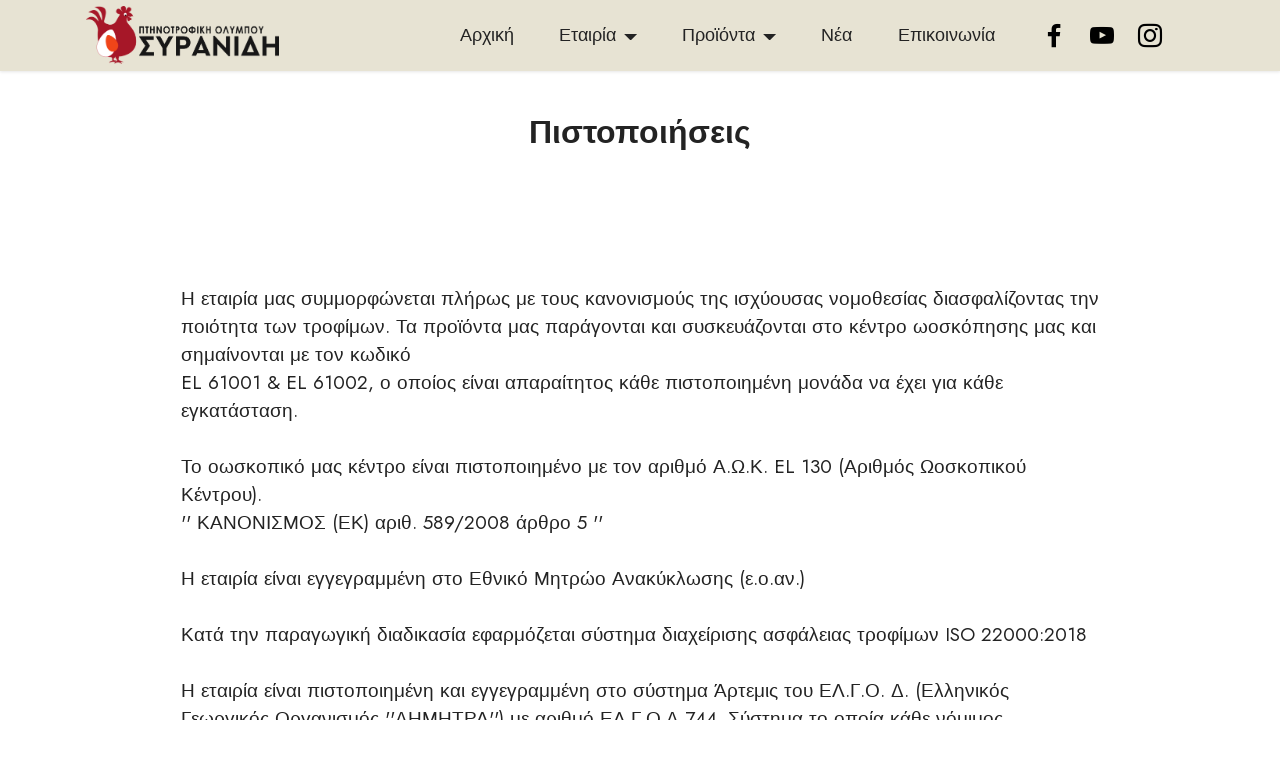

--- FILE ---
content_type: text/html
request_url: https://syranidis.gr/page7.html
body_size: 3545
content:
<!DOCTYPE html>
<html  >
<head>
  <!-- Site made with Mobirise Website Builder v5.8.4, https://mobirise.com -->
  <meta charset="UTF-8">
  <meta http-equiv="X-UA-Compatible" content="IE=edge">
  <meta name="generator" content="Mobirise v5.8.4, mobirise.com">
  <meta name="viewport" content="width=device-width, initial-scale=1, minimum-scale=1">
  <link rel="shortcut icon" href="assets/images/logofront.png" type="image/x-icon">
  <meta name="description" content="">
  
  
  <title>Πτηνοτροφική Ολύμπου Συρανίδη-πιστοποιήσεις</title>
  <link rel="stylesheet" href="assets/bootstrap/css/bootstrap.min.css">
  <link rel="stylesheet" href="assets/bootstrap/css/bootstrap-grid.min.css">
  <link rel="stylesheet" href="assets/bootstrap/css/bootstrap-reboot.min.css">
  <link rel="stylesheet" href="assets/dropdown/css/style.css">
  <link rel="stylesheet" href="assets/socicon/css/styles.css">
  <link rel="stylesheet" href="assets/theme/css/style.css">
  <link rel="preload" href="https://fonts.googleapis.com/css?family=Jost:100,200,300,400,500,600,700,800,900,100i,200i,300i,400i,500i,600i,700i,800i,900i&display=swap" as="style" onload="this.onload=null;this.rel='stylesheet'">
  <noscript><link rel="stylesheet" href="https://fonts.googleapis.com/css?family=Jost:100,200,300,400,500,600,700,800,900,100i,200i,300i,400i,500i,600i,700i,800i,900i&display=swap"></noscript>
  <link rel="preload" as="style" href="assets/mobirise/css/mbr-additional.css"><link rel="stylesheet" href="assets/mobirise/css/mbr-additional.css" type="text/css">

  
  
  
</head>
<body>
  
  <section data-bs-version="5.1" class="menu menu3 cid-sW5KvKUEJL" once="menu" id="menu3-2s">
    
    <nav class="navbar navbar-dropdown navbar-fixed-top navbar-expand-lg">
        <div class="container">
            <div class="navbar-brand">
                <span class="navbar-logo">
                    <a href="index.html">
                        <img src="assets/images/g3448.png" alt="Mobirise" style="height: 3.6rem;">
                    </a>
                </span>
                
            </div>
            <button class="navbar-toggler" type="button" data-toggle="collapse" data-bs-toggle="collapse" data-target="#navbarSupportedContent" data-bs-target="#navbarSupportedContent" aria-controls="navbarNavAltMarkup" aria-expanded="false" aria-label="Toggle navigation">
                <div class="hamburger">
                    <span></span>
                    <span></span>
                    <span></span>
                    <span></span>
                </div>
            </button>
            <div class="collapse navbar-collapse" id="navbarSupportedContent">
                <ul class="navbar-nav nav-dropdown nav-right" data-app-modern-menu="true"><li class="nav-item"><a class="nav-link link text-black text-primary display-4" href="index.html" aria-expanded="false">
                            Αρχική</a></li><li class="nav-item dropdown"><a class="nav-link link text-black dropdown-toggle display-4" href="#" aria-expanded="false" data-toggle="dropdown-submenu" data-bs-toggle="dropdown">Εταιρία</a><div class="dropdown-menu"><a class="text-black dropdown-item text-primary display-4" href="page2.html#content4-1x" aria-expanded="false">Ιστορία</a><a class="text-black dropdown-item text-primary display-4" href="page2.html#header10-3v" aria-expanded="false">Εγκαταστάσεις</a><a class="text-black dropdown-item text-primary display-4" href="page2.html#header11-3x" aria-expanded="false">Αξίες / Αποστολή</a><a class="text-black dropdown-item text-primary display-4" href="page2.html#header11-3z">Διανομή</a><a class="text-black dropdown-item text-primary display-4" href="page5.html" aria-expanded="false">Καταστήματα λιανικής</a><a class="text-black dropdown-item text-primary display-4" href="page6.html" aria-expanded="false">Οικονομικά στοιχεία</a><a class="text-black dropdown-item text-primary display-4" href="page7.html">Πιστοποιήσείς</a></div></li><li class="nav-item dropdown"><a class="nav-link link text-black dropdown-toggle display-4" href="#" data-toggle="dropdown-submenu" data-bs-toggle="dropdown" aria-expanded="false">
                            Προϊόντα</a><div class="dropdown-menu"><a class="text-black dropdown-item text-primary display-4" href="page8.html#features3-30">Αυγά συμβατικά</a><a class="text-black dropdown-item text-primary display-4" href="page8.html#features3-32" aria-expanded="false">Αυγά ελεύθερης βοσκης</a><a class="text-black dropdown-item text-primary display-4" href="page8.html#features3-33" aria-expanded="false">Παστεριωμένα αυγά</a></div></li>
                    <li class="nav-item"><a class="nav-link link text-black text-primary display-4" href="page9.html">
                            Νέα</a></li>
                    <li class="nav-item"><a class="nav-link link text-black text-primary display-4" href="page10.html">Επικοινωνία</a>
                    </li></ul>
                <div class="icons-menu">
                    <a class="iconfont-wrapper" href="https://www.facebook.com/syranidispo/" target="_blank">
                        <span class="p-2 mbr-iconfont socicon-facebook socicon"></span>
                    </a>
                    <a class="iconfont-wrapper" href="https://www.youtube.com/channel/UCkCRnVptVMIc_6N8EVDaMQQ" target="_blank">
                        <span class="p-2 mbr-iconfont socicon-youtube socicon"></span>
                    </a>
                    <a class="iconfont-wrapper" href="https://www.instagram.com/syranidispoultryfarm/?hl=el" target="_blank">
                        <span class="p-2 mbr-iconfont socicon-instagram socicon"></span>
                    </a>
                    
                </div>
                
            </div>
        </div>
    </nav>
</section>

<section data-bs-version="5.1" class="content4 cid-sW5KvLKJT7" id="content4-2t">
    
    
    <div class="container">
        <div class="row justify-content-center">
            <div class="title col-md-12 col-lg-10">
                <h3 class="mbr-section-title mbr-fonts-style align-center mb-4 display-5"><strong>Πιστοποιήσεις</strong><strong><br></strong><br><strong><br></strong></h3>
                <h4 class="mbr-section-subtitle align-center mbr-fonts-style mb-4 display-7">Η εταιρία μας συμμορφώνεται πλήρως με τους κανονισμούς της ισχύουσας νομοθεσίας διασφαλίζοντας την ποιότητα των τροφίμων. Τα προϊόντα μας παράγονται και συσκευάζονται στο κέντρο ωοσκόπησης μας και σημαίνονται με τον κωδικό <br>EL 61001 &amp; EL 61002, ο οποίος είναι απαραίτητος κάθε πιστοποιημένη μονάδα να έχει για κάθε εγκατάσταση.<br><br>Το οωσκοπικό μας κέντρο είναι πιστοποιημένο με τον αριθμό Α.Ω.Κ. EL 130 (Αριθμός Ωοσκοπικού Κέντρου). <br>'' ΚΑΝΟΝΙΣΜΟΣ (ΕΚ) αριθ. 589/2008 άρθρο 5 ''<br><br>Η εταιρία είναι εγγεγραμμένη στο Εθνικό Μητρώο Ανακύκλωσης (<span style="font-size: 1.2rem;">ε</span><span style="font-size: 1.2rem;">.</span><span style="font-size: 1.2rem;">ο</span><span style="font-size: 1.2rem;">.αν.)&nbsp;</span><br><br><span style="font-size: 1.2rem;">Κατά την παραγωγική διαδικασία εφαρμόζεται&nbsp;</span>σύστημα διαχείρισης ασφάλειας τροφίμων ISO 22000:2018 <br><br>Η εταιρία είναι πιστοποιημένη και εγγεγραμμένη στο σύστημα Άρτεμις του ΕΛ.Γ.Ο. Δ. (Ελληνικός Γεωργικός Οργανισμός ''ΔΗΜΗΤΡΑ'') με αριθμό ΕΛ.Γ.Ο.Δ 744. Σύστημα το οποία κάθε νόμιμος παραγωγός αυγών πρέπει να είναι εγγεγραμμένος και να συμορφώνεται σύμφωνα με τον ΚΑΝΟΝΙΣΜΟ (ΕΚ) αριθ. 589/2008 άρθρο 5.</h4>
                
            </div>
        </div>
    </div>
</section>

<section data-bs-version="5.1" class="clients1 cid-sWQjY97LmA" id="clients1-41">
    
    <div class="images-container container">
        <div class="mbr-section-head">
            
            
            
        </div>
        <div class="row justify-content-center mt-4">
            <div class="col-md-3 card">
                <img src="assets/images/14.png" alt="">
            </div>
            <div class="col-md-3 card">
                <img src="assets/images/13.png" alt="">
            </div>
            <div class="col-md-3 card">
                <img src="assets/images/eoan-ct-1.jpg" alt="">
            </div>
            <div class="col-md-3 card">
                <img src="assets/images/download.jpg" alt="">
            </div>
            
            
            
            
        </div>
    </div>
</section>

<section data-bs-version="5.1" class="content14 cid-sW5KvMAgHh" id="content14-2u">
    
    
    
    <div class="container">
        <div class="row justify-content-center">
            <div class="col-md-12 col-lg-10">
                    
                <ul class="list mbr-fonts-style display-7">
                    <li><strong><a href="assets/files/iso.pdf" class="text-primary" target="_blank">Πιστοποιητικό ISO 22000:2018</a>&nbsp;(pdf)</strong></li><li><strong><a href="assets/files/eoan.pdf" class="text-primary" target="_blank">&nbsp;Πιστοποιητικό ΕΜΠΑ</a>&nbsp;(pdf)</strong><br><br></li>
                </ul>
            </div>
        </div>
    </div>
</section>

<section data-bs-version="5.1" class="footer1 cid-sW5KvN69QJ" once="footers" id="footer1-2v">

    
    
    <div class="container">
        <div class="row mbr-white">
            <div class="col-12 col-md-6 col-lg-3">
                
                <ul class="list mbr-fonts-style display-7">
                    <li class="mbr-text item-wrap"><strong>ΠΤΗΝΟΤΡΟΦΙΚΗ ΟΛΥΜΠΟΥ</strong></li><li class="mbr-text item-wrap"><strong><br></strong></li><li class="mbr-text item-wrap">Πλατανάκια, Πιερίας</li>
                    <li class="mbr-text item-wrap">τ.κ. 60 100 | Κατερίνη</li>
                    <li class="mbr-text item-wrap"><br></li><li class="mbr-text item-wrap">Τηλ. 23510 53 490</li><li class="mbr-text item-wrap">email: info@syranidis.gr</li>
                    <li class="mbr-text item-wrap"><br></li><li class="mbr-text item-wrap"><br></li>
                </ul>
            </div>
            <div class="col-12 col-md-6 col-lg-3">
                
                <ul class="list mbr-fonts-style display-7">

                    <li class="mbr-text item-wrap"><strong>Πλοήγηση</strong></li><li class="mbr-text item-wrap"><br></li><li class="mbr-text item-wrap"><a href="index.html" class="text-white">Αρχική</a></li>
                    <li class="mbr-text item-wrap"><a href="page2.html#header11-3t" class="text-white text-primary">Εταιρία</a></li><li class="mbr-text item-wrap">&nbsp; &nbsp;<a href="page2.html" class="text-white">Ιστορία</a></li><li class="mbr-text item-wrap">&nbsp; &nbsp;<a href="page2.html#header10-3v" class="text-white text-primary">Εγκαταστάσεις</a></li><li class="mbr-text item-wrap">&nbsp; &nbsp;<a href="page2.html#header11-3x" class="text-white">Αξίες / Αποστολή</a></li><li class="mbr-text item-wrap">&nbsp; &nbsp;<a href="page2.html#header11-3z" class="text-white text-primary">Διανομή</a></li><li class="mbr-text item-wrap">&nbsp; &nbsp;<a href="page5.html" class="text-white">Κατάστημα λιανικής</a></li><li class="mbr-text item-wrap">&nbsp; &nbsp;<a href="page6.html" class="text-white">Οικονομικά στοιχεία</a></li><li class="mbr-text item-wrap">&nbsp; &nbsp;<a href="page7.html" class="text-white">Πιστοποιήσεις</a></li>
                    <li class="mbr-text item-wrap"><a href="page8.html" class="text-white">Προϊόντα</a></li><li class="mbr-text item-wrap">&nbsp; &nbsp;<a href="page8.html#features3-30" class="text-white">Αυγά συμβατικά</a></li><li class="mbr-text item-wrap">&nbsp; &nbsp;<a href="page8.html#features3-32" class="text-white">Αυγά ελεύθερης Βοσκής</a></li><li class="mbr-text item-wrap">&nbsp; &nbsp;<a href="page8.html#features3-33" class="text-white">Παστεριωμένα αυγά</a></li><li class="mbr-text item-wrap"><a href="page9.html" class="text-white">Νέα</a></li><li class="mbr-text item-wrap"><a href="page10.html" class="text-white">Επικοινωνία</a></li><li class="mbr-text item-wrap"><a href="page10.html#form9-5p" class="text-white">Εγγραφή στο newsletter</a></li>
                </ul>
            </div>
            <div class="col-12 col-md-6 col-lg-3">
                
                <ul class="list mbr-fonts-style display-4">
                    <li class="mbr-text item-wrap"><strong>Νέα</strong><br><strong><a href="page21.html#content14-6f" class="text-white" target="_blank" style="">Θέσης εργασίας</a> </strong><em>01-04-2023</em></li>
                    <li class="mbr-text item-wrap"><a href="page20.html#content4-6b" class="text-white text-primary">Κοπή βασιλόπιτας 2023</a> 26-01-2023</li><li class="mbr-text item-wrap"><a href="page9.html#content3-3a" class="text-white">Κοπή βασιλόπιτας 2020</a> 28<em>-02-2020</em></li><li class="mbr-text item-wrap"><em><br></em></li><li class="mbr-text item-wrap"><br></li><li class="mbr-text item-wrap"><strong><a href="page5.html#features3-2o" class="text-white text-primary">Προϊόντα λιανικής</a></strong></li><li class="mbr-text item-wrap"><strong>&nbsp; &nbsp; </strong><strong><a href="page11.html" class="text-white">Αυγά</a></strong></li><li class="mbr-text item-wrap">&nbsp; &nbsp; <strong><a href="page12.html" class="text-white">Κοτόπουλα</a></strong></li><li class="mbr-text item-wrap"><strong>&nbsp; &nbsp; <a href="page14.html" class="text-white">Μπαχαρικά</a></strong></li><li class="mbr-text item-wrap"><strong>&nbsp; &nbsp;<a href="page19.html" class="text-white"> Γαλακτοκομικά&nbsp;/ Τυροκομικά</a></strong></li><li class="mbr-text item-wrap"><strong>&nbsp; &nbsp; <a href="page13.html" class="text-white">Ζυμαρικά</a></strong></li><li class="mbr-text item-wrap"><strong>&nbsp; &nbsp; <a href="page18.html" class="text-white">Σάλτσες έτοιμες</a></strong></li><li class="mbr-text item-wrap"><strong>&nbsp; &nbsp; <a href="page16.html" class="text-white">Πίτες κατεψυγμένες</a></strong></li><li class="mbr-text item-wrap"><strong>&nbsp; &nbsp; <a href="page15.html" class="text-white">Πάστες/Αλοιφές</a></strong></li><li class="mbr-text item-wrap"><strong>&nbsp; &nbsp; <a href="page17.html" class="text-white">Σαλάτες</a></strong></li><li class="mbr-text item-wrap"><em>&nbsp; &nbsp;&nbsp;</em></li>
                    <li class="mbr-text item-wrap"><br></li>
                </ul>
            </div>
            <div class="col-12 col-md-6 col-lg-3">
                
                <p class="mbr-text mbr-fonts-style mb-4 display-7"><strong>Social Media</strong></p>
                
                <div class="social-row display-7">
                    <div class="soc-item">
                        <a href="https://www.facebook.com/syranidispo/" target="_blank">
                            <span class="mbr-iconfont socicon-facebook socicon"></span>
                        </a>
                    </div>
                    <div class="soc-item">
                        <a href="https://www.youtube.com/channel/UCkCRnVptVMIc_6N8EVDaMQQ" target="_blank">
                            <span class="mbr-iconfont socicon-youtube socicon"></span>
                        </a>
                    </div>
                    <div class="soc-item">
                        <a href="https://www.instagram.com/syranidispoultryfarm/?hl=el" target="_blank">
                            <span class="mbr-iconfont socicon-instagram socicon"></span>
                        </a>
                    </div>
                    
                </div>
            </div>
            <div class="col-12 mt-4">
                <p class="mbr-text mb-0 mbr-fonts-style copyright align-center display-7">
                    © Copyright 2022 Syranidis - All Rights Reserved
                </p>
            </div>
        </div>
    </div>
</section><section class="display-7" style="padding: 0;align-items: center;justify-content: center;flex-wrap: wrap;    align-content: center;display: flex;position: relative;height: 4rem;"><a href="https://mobiri.se/2179548" style="flex: 1 1;height: 4rem;position: absolute;width: 100%;z-index: 1;"><img alt="" style="height: 4rem;" src="[data-uri]"></a><p style="margin: 0;text-align: center;" class="display-7">Made with &#8204;</p><a style="z-index:1" href="https://mobirise.com/html-editor.html">HTML Editor</a></section><script src="assets/bootstrap/js/bootstrap.bundle.min.js"></script>  <script src="assets/smoothscroll/smooth-scroll.js"></script>  <script src="assets/ytplayer/index.js"></script>  <script src="assets/dropdown/js/navbar-dropdown.js"></script>  <script src="assets/theme/js/script.js"></script>  
  
  
</body>
</html>

--- FILE ---
content_type: text/css
request_url: https://syranidis.gr/assets/mobirise/css/mbr-additional.css
body_size: 11937
content:
body {
  font-family: Jost;
}
.display-1 {
  font-family: 'Jost', sans-serif;
  font-size: 4.6rem;
  line-height: 1.1;
}
.display-1 > .mbr-iconfont {
  font-size: 5.75rem;
}
.display-2 {
  font-family: 'Jost', sans-serif;
  font-size: 3rem;
  line-height: 1.1;
}
.display-2 > .mbr-iconfont {
  font-size: 3.75rem;
}
.display-4 {
  font-family: 'Jost', sans-serif;
  font-size: 1.1rem;
  line-height: 1.5;
}
.display-4 > .mbr-iconfont {
  font-size: 1.375rem;
}
.display-5 {
  font-family: 'Jost', sans-serif;
  font-size: 2rem;
  line-height: 1.5;
}
.display-5 > .mbr-iconfont {
  font-size: 2.5rem;
}
.display-7 {
  font-family: 'Jost', sans-serif;
  font-size: 1.2rem;
  line-height: 1.5;
}
.display-7 > .mbr-iconfont {
  font-size: 1.5rem;
}
/* ---- Fluid typography for mobile devices ---- */
/* 1.4 - font scale ratio ( bootstrap == 1.42857 ) */
/* 100vw - current viewport width */
/* (48 - 20)  48 == 48rem == 768px, 20 == 20rem == 320px(minimal supported viewport) */
/* 0.65 - min scale variable, may vary */
@media (max-width: 992px) {
  .display-1 {
    font-size: 3.68rem;
  }
}
@media (max-width: 768px) {
  .display-1 {
    font-size: 3.22rem;
    font-size: calc( 2.26rem + (4.6 - 2.26) * ((100vw - 20rem) / (48 - 20)));
    line-height: calc( 1.1 * (2.26rem + (4.6 - 2.26) * ((100vw - 20rem) / (48 - 20))));
  }
  .display-2 {
    font-size: 2.4rem;
    font-size: calc( 1.7rem + (3 - 1.7) * ((100vw - 20rem) / (48 - 20)));
    line-height: calc( 1.3 * (1.7rem + (3 - 1.7) * ((100vw - 20rem) / (48 - 20))));
  }
  .display-4 {
    font-size: 0.88rem;
    font-size: calc( 1.0350000000000001rem + (1.1 - 1.0350000000000001) * ((100vw - 20rem) / (48 - 20)));
    line-height: calc( 1.4 * (1.0350000000000001rem + (1.1 - 1.0350000000000001) * ((100vw - 20rem) / (48 - 20))));
  }
  .display-5 {
    font-size: 1.6rem;
    font-size: calc( 1.35rem + (2 - 1.35) * ((100vw - 20rem) / (48 - 20)));
    line-height: calc( 1.4 * (1.35rem + (2 - 1.35) * ((100vw - 20rem) / (48 - 20))));
  }
  .display-7 {
    font-size: 0.96rem;
    font-size: calc( 1.07rem + (1.2 - 1.07) * ((100vw - 20rem) / (48 - 20)));
    line-height: calc( 1.4 * (1.07rem + (1.2 - 1.07) * ((100vw - 20rem) / (48 - 20))));
  }
}
/* Buttons */
.btn {
  padding: 0.6rem 1.2rem;
  border-radius: 4px;
}
.btn-sm {
  padding: 0.6rem 1.2rem;
  border-radius: 4px;
}
.btn-md {
  padding: 0.6rem 1.2rem;
  border-radius: 4px;
}
.btn-lg {
  padding: 1rem 2.6rem;
  border-radius: 4px;
}
.bg-primary {
  background-color: #353535 !important;
}
.bg-success {
  background-color: #941e1e !important;
}
.bg-info {
  background-color: #47b5ed !important;
}
.bg-warning {
  background-color: #ffe161 !important;
}
.bg-danger {
  background-color: #ff9966 !important;
}
.btn-primary,
.btn-primary:active {
  background-color: #353535 !important;
  border-color: #353535 !important;
  color: #ffffff !important;
  box-shadow: 0 2px 2px 0 rgba(0, 0, 0, 0.2);
}
.btn-primary:hover,
.btn-primary:focus,
.btn-primary.focus,
.btn-primary.active {
  color: #ffffff !important;
  background-color: #0a0a0a !important;
  border-color: #0a0a0a !important;
  box-shadow: 0 2px 5px 0 rgba(0, 0, 0, 0.2);
}
.btn-primary.disabled,
.btn-primary:disabled {
  color: #ffffff !important;
  background-color: #0a0a0a !important;
  border-color: #0a0a0a !important;
}
.btn-secondary,
.btn-secondary:active {
  background-color: #ff6666 !important;
  border-color: #ff6666 !important;
  color: #ffffff !important;
  box-shadow: 0 2px 2px 0 rgba(0, 0, 0, 0.2);
}
.btn-secondary:hover,
.btn-secondary:focus,
.btn-secondary.focus,
.btn-secondary.active {
  color: #ffffff !important;
  background-color: #ff0f0f !important;
  border-color: #ff0f0f !important;
  box-shadow: 0 2px 5px 0 rgba(0, 0, 0, 0.2);
}
.btn-secondary.disabled,
.btn-secondary:disabled {
  color: #ffffff !important;
  background-color: #ff0f0f !important;
  border-color: #ff0f0f !important;
}
.btn-info,
.btn-info:active {
  background-color: #47b5ed !important;
  border-color: #47b5ed !important;
  color: #ffffff !important;
  box-shadow: 0 2px 2px 0 rgba(0, 0, 0, 0.2);
}
.btn-info:hover,
.btn-info:focus,
.btn-info.focus,
.btn-info.active {
  color: #ffffff !important;
  background-color: #148cca !important;
  border-color: #148cca !important;
  box-shadow: 0 2px 5px 0 rgba(0, 0, 0, 0.2);
}
.btn-info.disabled,
.btn-info:disabled {
  color: #ffffff !important;
  background-color: #148cca !important;
  border-color: #148cca !important;
}
.btn-success,
.btn-success:active {
  background-color: #941e1e !important;
  border-color: #941e1e !important;
  color: #ffffff !important;
  box-shadow: 0 2px 2px 0 rgba(0, 0, 0, 0.2);
}
.btn-success:hover,
.btn-success:focus,
.btn-success.focus,
.btn-success.active {
  color: #ffffff !important;
  background-color: #4c0f0f !important;
  border-color: #4c0f0f !important;
  box-shadow: 0 2px 5px 0 rgba(0, 0, 0, 0.2);
}
.btn-success.disabled,
.btn-success:disabled {
  color: #ffffff !important;
  background-color: #4c0f0f !important;
  border-color: #4c0f0f !important;
}
.btn-warning,
.btn-warning:active {
  background-color: #ffe161 !important;
  border-color: #ffe161 !important;
  color: #614f00 !important;
  box-shadow: 0 2px 2px 0 rgba(0, 0, 0, 0.2);
}
.btn-warning:hover,
.btn-warning:focus,
.btn-warning.focus,
.btn-warning.active {
  color: #0a0800 !important;
  background-color: #ffd10a !important;
  border-color: #ffd10a !important;
  box-shadow: 0 2px 5px 0 rgba(0, 0, 0, 0.2);
}
.btn-warning.disabled,
.btn-warning:disabled {
  color: #614f00 !important;
  background-color: #ffd10a !important;
  border-color: #ffd10a !important;
}
.btn-danger,
.btn-danger:active {
  background-color: #ff9966 !important;
  border-color: #ff9966 !important;
  color: #ffffff !important;
  box-shadow: 0 2px 2px 0 rgba(0, 0, 0, 0.2);
}
.btn-danger:hover,
.btn-danger:focus,
.btn-danger.focus,
.btn-danger.active {
  color: #ffffff !important;
  background-color: #ff5f0f !important;
  border-color: #ff5f0f !important;
  box-shadow: 0 2px 5px 0 rgba(0, 0, 0, 0.2);
}
.btn-danger.disabled,
.btn-danger:disabled {
  color: #ffffff !important;
  background-color: #ff5f0f !important;
  border-color: #ff5f0f !important;
}
.btn-white,
.btn-white:active {
  background-color: #fafafa !important;
  border-color: #fafafa !important;
  color: #7a7a7a !important;
  box-shadow: 0 2px 2px 0 rgba(0, 0, 0, 0.2);
}
.btn-white:hover,
.btn-white:focus,
.btn-white.focus,
.btn-white.active {
  color: #4f4f4f !important;
  background-color: #cfcfcf !important;
  border-color: #cfcfcf !important;
  box-shadow: 0 2px 5px 0 rgba(0, 0, 0, 0.2);
}
.btn-white.disabled,
.btn-white:disabled {
  color: #7a7a7a !important;
  background-color: #cfcfcf !important;
  border-color: #cfcfcf !important;
}
.btn-black,
.btn-black:active {
  background-color: #232323 !important;
  border-color: #232323 !important;
  color: #ffffff !important;
  box-shadow: 0 2px 2px 0 rgba(0, 0, 0, 0.2);
}
.btn-black:hover,
.btn-black:focus,
.btn-black.focus,
.btn-black.active {
  color: #ffffff !important;
  background-color: #000000 !important;
  border-color: #000000 !important;
  box-shadow: 0 2px 5px 0 rgba(0, 0, 0, 0.2);
}
.btn-black.disabled,
.btn-black:disabled {
  color: #ffffff !important;
  background-color: #000000 !important;
  border-color: #000000 !important;
}
.btn-primary-outline,
.btn-primary-outline:active {
  background-color: transparent !important;
  border-color: transparent;
  color: #353535;
}
.btn-primary-outline:hover,
.btn-primary-outline:focus,
.btn-primary-outline.focus,
.btn-primary-outline.active {
  color: #0a0a0a !important;
  background-color: transparent!important;
  border-color: transparent!important;
  box-shadow: none!important;
}
.btn-primary-outline.disabled,
.btn-primary-outline:disabled {
  color: #ffffff !important;
  background-color: #353535 !important;
  border-color: #353535 !important;
}
.btn-secondary-outline,
.btn-secondary-outline:active {
  background-color: transparent !important;
  border-color: transparent;
  color: #ff6666;
}
.btn-secondary-outline:hover,
.btn-secondary-outline:focus,
.btn-secondary-outline.focus,
.btn-secondary-outline.active {
  color: #ff0f0f !important;
  background-color: transparent!important;
  border-color: transparent!important;
  box-shadow: none!important;
}
.btn-secondary-outline.disabled,
.btn-secondary-outline:disabled {
  color: #ffffff !important;
  background-color: #ff6666 !important;
  border-color: #ff6666 !important;
}
.btn-info-outline,
.btn-info-outline:active {
  background-color: transparent !important;
  border-color: transparent;
  color: #47b5ed;
}
.btn-info-outline:hover,
.btn-info-outline:focus,
.btn-info-outline.focus,
.btn-info-outline.active {
  color: #148cca !important;
  background-color: transparent!important;
  border-color: transparent!important;
  box-shadow: none!important;
}
.btn-info-outline.disabled,
.btn-info-outline:disabled {
  color: #ffffff !important;
  background-color: #47b5ed !important;
  border-color: #47b5ed !important;
}
.btn-success-outline,
.btn-success-outline:active {
  background-color: transparent !important;
  border-color: transparent;
  color: #941e1e;
}
.btn-success-outline:hover,
.btn-success-outline:focus,
.btn-success-outline.focus,
.btn-success-outline.active {
  color: #4c0f0f !important;
  background-color: transparent!important;
  border-color: transparent!important;
  box-shadow: none!important;
}
.btn-success-outline.disabled,
.btn-success-outline:disabled {
  color: #ffffff !important;
  background-color: #941e1e !important;
  border-color: #941e1e !important;
}
.btn-warning-outline,
.btn-warning-outline:active {
  background-color: transparent !important;
  border-color: transparent;
  color: #ffe161;
}
.btn-warning-outline:hover,
.btn-warning-outline:focus,
.btn-warning-outline.focus,
.btn-warning-outline.active {
  color: #ffd10a !important;
  background-color: transparent!important;
  border-color: transparent!important;
  box-shadow: none!important;
}
.btn-warning-outline.disabled,
.btn-warning-outline:disabled {
  color: #614f00 !important;
  background-color: #ffe161 !important;
  border-color: #ffe161 !important;
}
.btn-danger-outline,
.btn-danger-outline:active {
  background-color: transparent !important;
  border-color: transparent;
  color: #ff9966;
}
.btn-danger-outline:hover,
.btn-danger-outline:focus,
.btn-danger-outline.focus,
.btn-danger-outline.active {
  color: #ff5f0f !important;
  background-color: transparent!important;
  border-color: transparent!important;
  box-shadow: none!important;
}
.btn-danger-outline.disabled,
.btn-danger-outline:disabled {
  color: #ffffff !important;
  background-color: #ff9966 !important;
  border-color: #ff9966 !important;
}
.btn-black-outline,
.btn-black-outline:active {
  background-color: transparent !important;
  border-color: transparent;
  color: #232323;
}
.btn-black-outline:hover,
.btn-black-outline:focus,
.btn-black-outline.focus,
.btn-black-outline.active {
  color: #000000 !important;
  background-color: transparent!important;
  border-color: transparent!important;
  box-shadow: none!important;
}
.btn-black-outline.disabled,
.btn-black-outline:disabled {
  color: #ffffff !important;
  background-color: #232323 !important;
  border-color: #232323 !important;
}
.btn-white-outline,
.btn-white-outline:active {
  background-color: transparent !important;
  border-color: transparent;
  color: #fafafa;
}
.btn-white-outline:hover,
.btn-white-outline:focus,
.btn-white-outline.focus,
.btn-white-outline.active {
  color: #cfcfcf !important;
  background-color: transparent!important;
  border-color: transparent!important;
  box-shadow: none!important;
}
.btn-white-outline.disabled,
.btn-white-outline:disabled {
  color: #7a7a7a !important;
  background-color: #fafafa !important;
  border-color: #fafafa !important;
}
.text-primary {
  color: #353535 !important;
}
.text-secondary {
  color: #ff6666 !important;
}
.text-success {
  color: #941e1e !important;
}
.text-info {
  color: #47b5ed !important;
}
.text-warning {
  color: #ffe161 !important;
}
.text-danger {
  color: #ff9966 !important;
}
.text-white {
  color: #fafafa !important;
}
.text-black {
  color: #232323 !important;
}
a.text-primary:hover,
a.text-primary:focus,
a.text-primary.active {
  color: #020202 !important;
}
a.text-secondary:hover,
a.text-secondary:focus,
a.text-secondary.active {
  color: #ff0000 !important;
}
a.text-success:hover,
a.text-success:focus,
a.text-success.active {
  color: #3f0d0d !important;
}
a.text-info:hover,
a.text-info:focus,
a.text-info.active {
  color: #1283bc !important;
}
a.text-warning:hover,
a.text-warning:focus,
a.text-warning.active {
  color: #facb00 !important;
}
a.text-danger:hover,
a.text-danger:focus,
a.text-danger.active {
  color: #ff5500 !important;
}
a.text-white:hover,
a.text-white:focus,
a.text-white.active {
  color: #c7c7c7 !important;
}
a.text-black:hover,
a.text-black:focus,
a.text-black.active {
  color: #000000 !important;
}
a[class*="text-"]:not(.nav-link):not(.dropdown-item):not([role]):not(.navbar-caption) {
  position: relative;
  background-image: transparent;
  background-size: 10000px 2px;
  background-repeat: no-repeat;
  background-position: 0px 1.2em;
  background-position: -10000px 1.2em;
}
a[class*="text-"]:not(.nav-link):not(.dropdown-item):not([role]):not(.navbar-caption):hover {
  transition: background-position 2s ease-in-out;
  background-image: linear-gradient(currentColor 50%, currentColor 50%);
  background-position: 0px 1.2em;
}
.nav-tabs .nav-link.active {
  color: #353535;
}
.nav-tabs .nav-link:not(.active) {
  color: #232323;
}
.alert-success {
  background-color: #70c770;
}
.alert-info {
  background-color: #47b5ed;
}
.alert-warning {
  background-color: #ffe161;
}
.alert-danger {
  background-color: #ff9966;
}
.mbr-section-btn a.btn:not(.btn-form) {
  border-radius: 100px;
}
.mbr-gallery-filter li a {
  border-radius: 100px !important;
}
.mbr-gallery-filter li.active .btn {
  background-color: #353535;
  border-color: #353535;
  color: #ffffff;
}
.mbr-gallery-filter li.active .btn:focus {
  box-shadow: none;
}
.nav-tabs .nav-link {
  border-radius: 100px !important;
}
a,
a:hover {
  color: #353535;
}
.mbr-plan-header.bg-primary .mbr-plan-subtitle,
.mbr-plan-header.bg-primary .mbr-plan-price-desc {
  color: #a8a8a8;
}
.mbr-plan-header.bg-success .mbr-plan-subtitle,
.mbr-plan-header.bg-success .mbr-plan-price-desc {
  color: #dd5555;
}
.mbr-plan-header.bg-info .mbr-plan-subtitle,
.mbr-plan-header.bg-info .mbr-plan-price-desc {
  color: #ffffff;
}
.mbr-plan-header.bg-warning .mbr-plan-subtitle,
.mbr-plan-header.bg-warning .mbr-plan-price-desc {
  color: #ffffff;
}
.mbr-plan-header.bg-danger .mbr-plan-subtitle,
.mbr-plan-header.bg-danger .mbr-plan-price-desc {
  color: #ffffff;
}
/* Scroll to top button*/
.scrollToTop_wraper {
  display: none;
}
.form-control {
  font-family: 'Jost', sans-serif;
  font-size: 1.1rem;
  line-height: 1.5;
  font-weight: 400;
}
.form-control > .mbr-iconfont {
  font-size: 1.375rem;
}
.form-control:hover,
.form-control:focus {
  box-shadow: rgba(0, 0, 0, 0.07) 0px 1px 1px 0px, rgba(0, 0, 0, 0.07) 0px 1px 3px 0px, rgba(0, 0, 0, 0.03) 0px 0px 0px 1px;
  border-color: #353535 !important;
}
.form-control:-webkit-input-placeholder {
  font-family: 'Jost', sans-serif;
  font-size: 1.1rem;
  line-height: 1.5;
  font-weight: 400;
}
.form-control:-webkit-input-placeholder > .mbr-iconfont {
  font-size: 1.375rem;
}
blockquote {
  border-color: #353535;
}
/* Forms */
.mbr-form .input-group-btn a.btn {
  border-radius: 100px !important;
}
.mbr-form .input-group-btn a.btn:hover {
  box-shadow: 0 10px 40px 0 rgba(0, 0, 0, 0.2);
}
.mbr-form .input-group-btn button[type="submit"] {
  border-radius: 100px !important;
  padding: 1rem 3rem;
}
.mbr-form .input-group-btn button[type="submit"]:hover {
  box-shadow: 0 10px 40px 0 rgba(0, 0, 0, 0.2);
}
.jq-selectbox li:hover,
.jq-selectbox li.selected {
  background-color: #353535;
  color: #ffffff;
}
.jq-number__spin {
  transition: 0.25s ease;
}
.jq-number__spin:hover {
  border-color: #353535;
}
.jq-selectbox .jq-selectbox__trigger-arrow,
.jq-number__spin.minus:after,
.jq-number__spin.plus:after {
  transition: 0.4s;
  border-top-color: #353535;
  border-bottom-color: #353535;
}
.jq-selectbox:hover .jq-selectbox__trigger-arrow,
.jq-number__spin.minus:hover:after,
.jq-number__spin.plus:hover:after {
  border-top-color: #353535;
  border-bottom-color: #353535;
}
.xdsoft_datetimepicker .xdsoft_calendar td.xdsoft_default,
.xdsoft_datetimepicker .xdsoft_calendar td.xdsoft_current,
.xdsoft_datetimepicker .xdsoft_timepicker .xdsoft_time_box > div > div.xdsoft_current {
  color: #ffffff !important;
  background-color: #353535 !important;
  box-shadow: none !important;
}
.xdsoft_datetimepicker .xdsoft_calendar td:hover,
.xdsoft_datetimepicker .xdsoft_timepicker .xdsoft_time_box > div > div:hover {
  color: #000000 !important;
  background: #ff6666 !important;
  box-shadow: none !important;
}
.lazy-bg {
  background-image: none !important;
}
.lazy-placeholder:not(section),
.lazy-none {
  display: block;
  position: relative;
  padding-bottom: 56.25%;
  width: 100%;
  height: auto;
}
iframe.lazy-placeholder,
.lazy-placeholder:after {
  content: '';
  position: absolute;
  width: 200px;
  height: 200px;
  background: transparent no-repeat center;
  background-size: contain;
  top: 50%;
  left: 50%;
  transform: translateX(-50%) translateY(-50%);
  background-image: url("data:image/svg+xml;charset=UTF-8,%3csvg width='32' height='32' viewBox='0 0 64 64' xmlns='http://www.w3.org/2000/svg' stroke='%23353535' %3e%3cg fill='none' fill-rule='evenodd'%3e%3cg transform='translate(16 16)' stroke-width='2'%3e%3ccircle stroke-opacity='.5' cx='16' cy='16' r='16'/%3e%3cpath d='M32 16c0-9.94-8.06-16-16-16'%3e%3canimateTransform attributeName='transform' type='rotate' from='0 16 16' to='360 16 16' dur='1s' repeatCount='indefinite'/%3e%3c/path%3e%3c/g%3e%3c/g%3e%3c/svg%3e");
}
section.lazy-placeholder:after {
  opacity: 0.5;
}
body {
  overflow-x: hidden;
}
a {
  transition: color 0.6s;
}
.cid-sagElh4qk7 {
  z-index: 1000;
  width: 100%;
  position: relative;
  min-height: 60px;
}
.cid-sagElh4qk7 nav.navbar {
  position: fixed;
}
.cid-sagElh4qk7 .dropdown-item:before {
  font-family: Moririse2 !important;
  content: '\e966';
  display: inline-block;
  width: 0;
  position: absolute;
  left: 1rem;
  top: 0.5rem;
  margin-right: 0.5rem;
  line-height: 1;
  font-size: inherit;
  vertical-align: middle;
  text-align: center;
  overflow: hidden;
  transform: scale(0, 1);
  transition: all 0.25s ease-in-out;
}
.cid-sagElh4qk7 .dropdown-menu {
  padding: 0;
  border-radius: 4px;
  box-shadow: 0 1px 3px 0 rgba(0, 0, 0, 0.1);
}
.cid-sagElh4qk7 .dropdown-item {
  border-bottom: 1px solid #e6e6e6;
}
.cid-sagElh4qk7 .dropdown-item:hover,
.cid-sagElh4qk7 .dropdown-item:focus {
  background: #353535 !important;
  color: white !important;
}
.cid-sagElh4qk7 .dropdown-item:first-child {
  border-top-left-radius: 4px;
  border-top-right-radius: 4px;
}
.cid-sagElh4qk7 .dropdown-item:last-child {
  border-bottom: none;
  border-bottom-left-radius: 4px;
  border-bottom-right-radius: 4px;
}
.cid-sagElh4qk7 .nav-dropdown .link {
  padding: 0 0.3em !important;
  margin: .667em 1em !important;
}
.cid-sagElh4qk7 .nav-dropdown .link.dropdown-toggle::after {
  margin-left: 0.5rem;
  margin-top: 0.2rem;
}
.cid-sagElh4qk7 .nav-link {
  position: relative;
}
.cid-sagElh4qk7 .container {
  display: flex;
  margin: auto;
}
.cid-sagElh4qk7 .iconfont-wrapper {
  color: #000000 !important;
  font-size: 1.5rem;
  padding-right: .5rem;
}
.cid-sagElh4qk7 .dropdown-menu,
.cid-sagElh4qk7 .navbar.opened {
  background: #e7e3d3 !important;
}
.cid-sagElh4qk7 .nav-item:focus,
.cid-sagElh4qk7 .nav-link:focus {
  outline: none;
}
.cid-sagElh4qk7 .dropdown .dropdown-menu .dropdown-item {
  width: auto;
  transition: all 0.25s ease-in-out;
}
.cid-sagElh4qk7 .dropdown .dropdown-menu .dropdown-item::after {
  right: 0.5rem;
}
.cid-sagElh4qk7 .dropdown .dropdown-menu .dropdown-item .mbr-iconfont {
  margin-right: .5rem;
  vertical-align: sub;
}
.cid-sagElh4qk7 .dropdown .dropdown-menu .dropdown-item .mbr-iconfont:before {
  display: inline-block;
  transform: scale(1, 1);
  transition: all 0.25s ease-in-out;
}
.cid-sagElh4qk7 .collapsed .dropdown-menu .dropdown-item:before {
  display: none;
}
.cid-sagElh4qk7 .collapsed .dropdown .dropdown-menu .dropdown-item {
  padding: 0.235em 1.5em 0.235em 1.5em !important;
  transition: none;
  margin: 0 !important;
}
.cid-sagElh4qk7 .navbar {
  min-height: 70px;
  transition: all .3s;
  border-bottom: 1px solid transparent;
  box-shadow: 0 1px 3px 0 rgba(0, 0, 0, 0.1);
  background: #e7e3d3;
}
.cid-sagElh4qk7 .navbar.opened {
  transition: all .3s;
}
.cid-sagElh4qk7 .navbar .dropdown-item {
  padding: .5rem 1.8rem;
}
.cid-sagElh4qk7 .navbar .navbar-logo img {
  width: auto;
}
.cid-sagElh4qk7 .navbar .navbar-collapse {
  justify-content: flex-end;
  z-index: 1;
}
.cid-sagElh4qk7 .navbar.collapsed {
  justify-content: center;
}
.cid-sagElh4qk7 .navbar.collapsed .nav-item .nav-link::before {
  display: none;
}
.cid-sagElh4qk7 .navbar.collapsed.opened .dropdown-menu {
  top: 0;
}
@media (min-width: 992px) {
  .cid-sagElh4qk7 .navbar.collapsed.opened:not(.navbar-short) .navbar-collapse {
    max-height: calc(98.5vh - 3.6rem);
  }
}
.cid-sagElh4qk7 .navbar.collapsed .dropdown-menu .dropdown-submenu {
  left: 0 !important;
}
.cid-sagElh4qk7 .navbar.collapsed .dropdown-menu .dropdown-item:after {
  right: auto;
}
.cid-sagElh4qk7 .navbar.collapsed .dropdown-menu .dropdown-toggle[data-toggle="dropdown-submenu"]:after {
  margin-left: 0.5rem;
  margin-top: 0.2rem;
  border-top: 0.35em solid;
  border-right: 0.35em solid transparent;
  border-left: 0.35em solid transparent;
  border-bottom: 0;
  top: 41%;
}
.cid-sagElh4qk7 .navbar.collapsed ul.navbar-nav li {
  margin: auto;
}
.cid-sagElh4qk7 .navbar.collapsed .dropdown-menu .dropdown-item {
  padding: .25rem 1.5rem;
  text-align: center;
}
.cid-sagElh4qk7 .navbar.collapsed .icons-menu {
  padding-left: 0;
  padding-right: 0;
  padding-top: .5rem;
  padding-bottom: .5rem;
}
@media (max-width: 991px) {
  .cid-sagElh4qk7 .navbar .nav-item .nav-link::before {
    display: none;
  }
  .cid-sagElh4qk7 .navbar.opened .dropdown-menu {
    top: 0;
  }
  .cid-sagElh4qk7 .navbar .dropdown-menu .dropdown-submenu {
    left: 0 !important;
  }
  .cid-sagElh4qk7 .navbar .dropdown-menu .dropdown-item:after {
    right: auto;
  }
  .cid-sagElh4qk7 .navbar .dropdown-menu .dropdown-toggle[data-toggle="dropdown-submenu"]:after {
    margin-left: 0.5rem;
    margin-top: 0.2rem;
    border-top: 0.35em solid;
    border-right: 0.35em solid transparent;
    border-left: 0.35em solid transparent;
    border-bottom: 0;
    top: 40%;
  }
  .cid-sagElh4qk7 .navbar .navbar-logo img {
    height: 3rem !important;
  }
  .cid-sagElh4qk7 .navbar ul.navbar-nav li {
    margin: auto;
  }
  .cid-sagElh4qk7 .navbar .dropdown-menu .dropdown-item {
    padding: .25rem 1.5rem !important;
    text-align: center;
  }
  .cid-sagElh4qk7 .navbar .navbar-brand {
    flex-shrink: initial;
    flex-basis: auto;
    word-break: break-word;
    padding-right: 2rem;
  }
  .cid-sagElh4qk7 .navbar .navbar-toggler {
    flex-basis: auto;
  }
  .cid-sagElh4qk7 .navbar .icons-menu {
    padding-left: 0;
    padding-top: .5rem;
    padding-bottom: .5rem;
  }
}
.cid-sagElh4qk7 .navbar.navbar-short {
  min-height: 60px;
}
.cid-sagElh4qk7 .navbar.navbar-short .navbar-logo img {
  height: 2.5rem !important;
}
.cid-sagElh4qk7 .navbar.navbar-short .navbar-brand {
  min-height: 60px;
  padding: 0;
}
.cid-sagElh4qk7 .navbar-brand {
  min-height: 70px;
  flex-shrink: 0;
  align-items: center;
  margin-right: 0;
  padding: 0;
  transition: all .3s;
  word-break: break-word;
  z-index: 1;
}
.cid-sagElh4qk7 .navbar-brand .navbar-caption {
  line-height: inherit !important;
}
.cid-sagElh4qk7 .navbar-brand .navbar-logo a {
  outline: none;
}
.cid-sagElh4qk7 .dropdown-item.active,
.cid-sagElh4qk7 .dropdown-item:active {
  background-color: transparent;
}
.cid-sagElh4qk7 .navbar-expand-lg .navbar-nav .nav-link {
  padding: 0;
}
.cid-sagElh4qk7 .nav-dropdown .link.dropdown-toggle {
  margin-right: 1.667em;
}
.cid-sagElh4qk7 .nav-dropdown .link.dropdown-toggle[aria-expanded="true"] {
  margin-right: 0;
  padding: 0.667em 1.667em;
}
.cid-sagElh4qk7 .navbar.navbar-expand-lg .dropdown .dropdown-menu {
  background: #e7e3d3;
}
.cid-sagElh4qk7 .navbar.navbar-expand-lg .dropdown .dropdown-menu .dropdown-submenu {
  margin: 0;
  left: 100%;
}
.cid-sagElh4qk7 .navbar .dropdown.open > .dropdown-menu {
  display: block;
}
.cid-sagElh4qk7 ul.navbar-nav {
  flex-wrap: wrap;
}
.cid-sagElh4qk7 .navbar-buttons {
  text-align: center;
  min-width: 170px;
}
.cid-sagElh4qk7 button.navbar-toggler {
  outline: none;
  width: 31px;
  height: 20px;
  cursor: pointer;
  transition: all .2s;
  position: relative;
  align-self: center;
}
.cid-sagElh4qk7 button.navbar-toggler .hamburger span {
  position: absolute;
  right: 0;
  width: 30px;
  height: 2px;
  border-right: 5px;
  background-color: #000000;
}
.cid-sagElh4qk7 button.navbar-toggler .hamburger span:nth-child(1) {
  top: 0;
  transition: all .2s;
}
.cid-sagElh4qk7 button.navbar-toggler .hamburger span:nth-child(2) {
  top: 8px;
  transition: all .15s;
}
.cid-sagElh4qk7 button.navbar-toggler .hamburger span:nth-child(3) {
  top: 8px;
  transition: all .15s;
}
.cid-sagElh4qk7 button.navbar-toggler .hamburger span:nth-child(4) {
  top: 16px;
  transition: all .2s;
}
.cid-sagElh4qk7 nav.opened .hamburger span:nth-child(1) {
  top: 8px;
  width: 0;
  opacity: 0;
  right: 50%;
  transition: all .2s;
}
.cid-sagElh4qk7 nav.opened .hamburger span:nth-child(2) {
  transform: rotate(45deg);
  transition: all .25s;
}
.cid-sagElh4qk7 nav.opened .hamburger span:nth-child(3) {
  transform: rotate(-45deg);
  transition: all .25s;
}
.cid-sagElh4qk7 nav.opened .hamburger span:nth-child(4) {
  top: 8px;
  width: 0;
  opacity: 0;
  right: 50%;
  transition: all .2s;
}
.cid-sagElh4qk7 .navbar-dropdown {
  padding: 0 1rem;
  position: fixed;
}
.cid-sagElh4qk7 a.nav-link {
  display: flex;
  align-items: center;
  justify-content: center;
}
.cid-sagElh4qk7 .icons-menu {
  flex-wrap: nowrap;
  display: flex;
  justify-content: center;
  padding-left: 1rem;
  padding-right: 1rem;
  padding-top: 0.3rem;
  text-align: center;
}
@media screen and (-ms-high-contrast: active), (-ms-high-contrast: none) {
  .cid-sagElh4qk7 .navbar {
    height: 70px;
  }
  .cid-sagElh4qk7 .navbar.opened {
    height: auto;
  }
  .cid-sagElh4qk7 .nav-item .nav-link:hover::before {
    width: 175%;
    max-width: calc(100% + 2rem);
    left: -1rem;
  }
}
.cid-sW4CWOIANL {
  display: flex;
  background-image: url("../../../assets/images/mbr-14.jpg");
}
.cid-sW4CWOIANL .mbr-overlay {
  background-color: #353535;
  opacity: 0.5;
}
.cid-sW4CWOIANL .content-wrap {
  padding: 5rem 1rem;
}
@media (min-width: 768px) {
  .cid-sW4CWOIANL {
    align-items: flex-end;
  }
  .cid-sW4CWOIANL .row {
    justify-content: flex-start;
  }
  .cid-sW4CWOIANL .content-wrap {
    width: 50%;
  }
}
@media (max-width: 991px) and (min-width: 768px) {
  .cid-sW4CWOIANL .content-wrap {
    min-width: 50%;
  }
}
@media (max-width: 767px) {
  .cid-sW4CWOIANL {
    -webkit-align-items: center;
    align-items: center;
  }
  .cid-sW4CWOIANL .mbr-row {
    -webkit-justify-content: center;
    justify-content: center;
  }
  .cid-sW4CWOIANL .content-wrap {
    width: 100%;
  }
}
.cid-sW5jh5GcA3 {
  padding-top: 6rem;
  padding-bottom: 6rem;
  background-image: url("../../../assets/images/11.png");
}
.cid-sW5jh5GcA3 .row {
  flex-direction: row-reverse;
}
@media (max-width: 991px) {
  .cid-sW5jh5GcA3 .image-wrapper {
    margin-bottom: 2rem;
  }
}
.cid-sW5jh5GcA3 .image-wrapper img {
  width: 100%;
  object-fit: cover;
}
@media (min-width: 992px) {
  .cid-sW5jh5GcA3 .text-wrapper {
    padding: 0 2rem;
  }
}
@media (max-width: 768px) {
  .cid-sW5jh5GcA3 .text-wrapper {
    margin-bottom: 2rem;
  }
}
.cid-sW52i03BKs {
  padding-top: 2rem;
  padding-bottom: 3rem;
  background-color: #e7e3d3;
}
.cid-sW52i03BKs img,
.cid-sW52i03BKs .item-img {
  width: 100%;
}
.cid-sW52i03BKs .item:focus,
.cid-sW52i03BKs span:focus {
  outline: none;
}
.cid-sW52i03BKs .item {
  cursor: pointer;
  margin-bottom: 2rem;
}
.cid-sW52i03BKs .item-wrapper {
  position: relative;
  border-radius: 4px;
  background: #fafafa;
  height: 100%;
  display: flex;
  flex-flow: column nowrap;
}
@media (min-width: 992px) {
  .cid-sW52i03BKs .item-wrapper .item-content {
    padding: 2rem 2rem 0;
  }
  .cid-sW52i03BKs .item-wrapper .item-footer {
    padding: 0 2rem 2rem;
  }
}
@media (max-width: 991px) {
  .cid-sW52i03BKs .item-wrapper .item-content {
    padding: 1rem 1rem 0;
  }
  .cid-sW52i03BKs .item-wrapper .item-footer {
    padding: 0 1rem 1rem;
  }
}
.cid-sW52i03BKs .mbr-section-btn {
  margin-top: auto !important;
}
.cid-sW52i03BKs .mbr-section-title {
  color: #232323;
}
.cid-sW52i03BKs .mbr-text,
.cid-sW52i03BKs .mbr-section-btn {
  text-align: left;
}
.cid-sW52i03BKs .item-title {
  text-align: left;
}
.cid-sW52i03BKs .item-subtitle {
  text-align: left;
}
.cid-sW5knvPys0 {
  padding-top: 6rem;
  padding-bottom: 6rem;
  background-image: url("../../../assets/images/12.png");
}
.cid-sW5knvPys0 .row {
  flex-direction: row-reverse;
}
@media (max-width: 991px) {
  .cid-sW5knvPys0 .image-wrapper {
    margin-bottom: 2rem;
  }
}
.cid-sW5knvPys0 .image-wrapper img {
  width: 100%;
  object-fit: cover;
}
@media (min-width: 992px) {
  .cid-sW5knvPys0 .text-wrapper {
    padding: 0 2rem;
  }
}
@media (max-width: 768px) {
  .cid-sW5knvPys0 .text-wrapper {
    margin-bottom: 2rem;
  }
}
.cid-sW559lAEsI {
  padding-top: 5rem;
  padding-bottom: 9rem;
  background-image: url("../../../assets/images/2.png");
}
.cid-sW559lAEsI ul {
  list-style: none;
  margin: 0;
  padding-left: 2.5rem;
}
.cid-sW559lAEsI li {
  position: relative;
  margin-bottom: 1rem;
}
.cid-sW559lAEsI ul li::before {
  position: absolute;
  left: -1.6rem;
  content: "\2022";
  color: #353535;
  font-weight: bold;
  font-size: 2rem;
  width: 1.6rem;
}
.cid-t83daPcHt8 {
  padding-top: 5rem;
  padding-bottom: 5rem;
  background-color: #ffffff;
}
.cid-t83daPcHt8 .mbr-overlay {
  background-color: #ffffff;
  opacity: 0.4;
}
.cid-t83daPcHt8 form.mbr-form {
  border-radius: 10px;
  background-color: #fafafa;
}
@media (min-width: 992px) {
  .cid-t83daPcHt8 form.mbr-form {
    padding: 2rem;
  }
}
@media (max-width: 991px) {
  .cid-t83daPcHt8 form.mbr-form {
    padding: 1rem;
  }
}
.cid-t83daPcHt8 form.mbr-form .mbr-section-btn {
  text-align: center;
  margin-bottom: 1.2rem;
}
.cid-t83daPcHt8 form.mbr-form .mbr-section-btn .btn {
  width: 100%;
  height: 100%;
}
.cid-sW5djo6sgr {
  padding-top: 5rem;
  padding-bottom: 5rem;
  background-color: #232323;
}
.cid-sW5djo6sgr .social-row {
  display: flex;
  flex-wrap: wrap;
}
.cid-sW5djo6sgr .soc-item {
  display: flex;
  align-items: center;
  justify-content: center;
  border-radius: 50%;
  background-color: white;
  margin-right: 0.5rem;
  margin-bottom: 1rem;
  padding: 0.5rem;
  height: 2.5rem;
  width: 2.5rem;
}
@media (max-width: 767px) {
  .cid-sW5djo6sgr .row {
    text-align: center;
  }
  .cid-sW5djo6sgr .social-row {
    justify-content: center;
  }
}
.cid-sW5djo6sgr .list {
  list-style: none;
  padding-left: 0;
  color: #bbbbbb;
}
@media (max-width: 991px) {
  .cid-sW5djo6sgr .list {
    margin-bottom: 2rem;
  }
}
@media (min-width: 992px) {
  .cid-sW5djo6sgr .list {
    margin-bottom: 0rem;
  }
}
.cid-sW5djo6sgr .mbr-text {
  color: #bbbbbb;
}
.cid-sW5djo6sgr .mbr-iconfont {
  color: black;
}
.cid-sW5uYAHCgR {
  z-index: 1000;
  width: 100%;
  position: relative;
  min-height: 60px;
}
.cid-sW5uYAHCgR nav.navbar {
  position: fixed;
}
.cid-sW5uYAHCgR .dropdown-item:before {
  font-family: Moririse2 !important;
  content: '\e966';
  display: inline-block;
  width: 0;
  position: absolute;
  left: 1rem;
  top: 0.5rem;
  margin-right: 0.5rem;
  line-height: 1;
  font-size: inherit;
  vertical-align: middle;
  text-align: center;
  overflow: hidden;
  transform: scale(0, 1);
  transition: all 0.25s ease-in-out;
}
.cid-sW5uYAHCgR .dropdown-menu {
  padding: 0;
  border-radius: 4px;
  box-shadow: 0 1px 3px 0 rgba(0, 0, 0, 0.1);
}
.cid-sW5uYAHCgR .dropdown-item {
  border-bottom: 1px solid #e6e6e6;
}
.cid-sW5uYAHCgR .dropdown-item:hover,
.cid-sW5uYAHCgR .dropdown-item:focus {
  background: #353535 !important;
  color: white !important;
}
.cid-sW5uYAHCgR .dropdown-item:first-child {
  border-top-left-radius: 4px;
  border-top-right-radius: 4px;
}
.cid-sW5uYAHCgR .dropdown-item:last-child {
  border-bottom: none;
  border-bottom-left-radius: 4px;
  border-bottom-right-radius: 4px;
}
.cid-sW5uYAHCgR .nav-dropdown .link {
  padding: 0 0.3em !important;
  margin: .667em 1em !important;
}
.cid-sW5uYAHCgR .nav-dropdown .link.dropdown-toggle::after {
  margin-left: 0.5rem;
  margin-top: 0.2rem;
}
.cid-sW5uYAHCgR .nav-link {
  position: relative;
}
.cid-sW5uYAHCgR .container {
  display: flex;
  margin: auto;
}
.cid-sW5uYAHCgR .iconfont-wrapper {
  color: #000000 !important;
  font-size: 1.5rem;
  padding-right: .5rem;
}
.cid-sW5uYAHCgR .dropdown-menu,
.cid-sW5uYAHCgR .navbar.opened {
  background: #e7e3d3 !important;
}
.cid-sW5uYAHCgR .nav-item:focus,
.cid-sW5uYAHCgR .nav-link:focus {
  outline: none;
}
.cid-sW5uYAHCgR .dropdown .dropdown-menu .dropdown-item {
  width: auto;
  transition: all 0.25s ease-in-out;
}
.cid-sW5uYAHCgR .dropdown .dropdown-menu .dropdown-item::after {
  right: 0.5rem;
}
.cid-sW5uYAHCgR .dropdown .dropdown-menu .dropdown-item .mbr-iconfont {
  margin-right: .5rem;
  vertical-align: sub;
}
.cid-sW5uYAHCgR .dropdown .dropdown-menu .dropdown-item .mbr-iconfont:before {
  display: inline-block;
  transform: scale(1, 1);
  transition: all 0.25s ease-in-out;
}
.cid-sW5uYAHCgR .collapsed .dropdown-menu .dropdown-item:before {
  display: none;
}
.cid-sW5uYAHCgR .collapsed .dropdown .dropdown-menu .dropdown-item {
  padding: 0.235em 1.5em 0.235em 1.5em !important;
  transition: none;
  margin: 0 !important;
}
.cid-sW5uYAHCgR .navbar {
  min-height: 70px;
  transition: all .3s;
  border-bottom: 1px solid transparent;
  box-shadow: 0 1px 3px 0 rgba(0, 0, 0, 0.1);
  background: #e7e3d3;
}
.cid-sW5uYAHCgR .navbar.opened {
  transition: all .3s;
}
.cid-sW5uYAHCgR .navbar .dropdown-item {
  padding: .5rem 1.8rem;
}
.cid-sW5uYAHCgR .navbar .navbar-logo img {
  width: auto;
}
.cid-sW5uYAHCgR .navbar .navbar-collapse {
  justify-content: flex-end;
  z-index: 1;
}
.cid-sW5uYAHCgR .navbar.collapsed {
  justify-content: center;
}
.cid-sW5uYAHCgR .navbar.collapsed .nav-item .nav-link::before {
  display: none;
}
.cid-sW5uYAHCgR .navbar.collapsed.opened .dropdown-menu {
  top: 0;
}
@media (min-width: 992px) {
  .cid-sW5uYAHCgR .navbar.collapsed.opened:not(.navbar-short) .navbar-collapse {
    max-height: calc(98.5vh - 3.6rem);
  }
}
.cid-sW5uYAHCgR .navbar.collapsed .dropdown-menu .dropdown-submenu {
  left: 0 !important;
}
.cid-sW5uYAHCgR .navbar.collapsed .dropdown-menu .dropdown-item:after {
  right: auto;
}
.cid-sW5uYAHCgR .navbar.collapsed .dropdown-menu .dropdown-toggle[data-toggle="dropdown-submenu"]:after {
  margin-left: 0.5rem;
  margin-top: 0.2rem;
  border-top: 0.35em solid;
  border-right: 0.35em solid transparent;
  border-left: 0.35em solid transparent;
  border-bottom: 0;
  top: 41%;
}
.cid-sW5uYAHCgR .navbar.collapsed ul.navbar-nav li {
  margin: auto;
}
.cid-sW5uYAHCgR .navbar.collapsed .dropdown-menu .dropdown-item {
  padding: .25rem 1.5rem;
  text-align: center;
}
.cid-sW5uYAHCgR .navbar.collapsed .icons-menu {
  padding-left: 0;
  padding-right: 0;
  padding-top: .5rem;
  padding-bottom: .5rem;
}
@media (max-width: 991px) {
  .cid-sW5uYAHCgR .navbar .nav-item .nav-link::before {
    display: none;
  }
  .cid-sW5uYAHCgR .navbar.opened .dropdown-menu {
    top: 0;
  }
  .cid-sW5uYAHCgR .navbar .dropdown-menu .dropdown-submenu {
    left: 0 !important;
  }
  .cid-sW5uYAHCgR .navbar .dropdown-menu .dropdown-item:after {
    right: auto;
  }
  .cid-sW5uYAHCgR .navbar .dropdown-menu .dropdown-toggle[data-toggle="dropdown-submenu"]:after {
    margin-left: 0.5rem;
    margin-top: 0.2rem;
    border-top: 0.35em solid;
    border-right: 0.35em solid transparent;
    border-left: 0.35em solid transparent;
    border-bottom: 0;
    top: 40%;
  }
  .cid-sW5uYAHCgR .navbar .navbar-logo img {
    height: 3rem !important;
  }
  .cid-sW5uYAHCgR .navbar ul.navbar-nav li {
    margin: auto;
  }
  .cid-sW5uYAHCgR .navbar .dropdown-menu .dropdown-item {
    padding: .25rem 1.5rem !important;
    text-align: center;
  }
  .cid-sW5uYAHCgR .navbar .navbar-brand {
    flex-shrink: initial;
    flex-basis: auto;
    word-break: break-word;
    padding-right: 2rem;
  }
  .cid-sW5uYAHCgR .navbar .navbar-toggler {
    flex-basis: auto;
  }
  .cid-sW5uYAHCgR .navbar .icons-menu {
    padding-left: 0;
    padding-top: .5rem;
    padding-bottom: .5rem;
  }
}
.cid-sW5uYAHCgR .navbar.navbar-short {
  min-height: 60px;
}
.cid-sW5uYAHCgR .navbar.navbar-short .navbar-logo img {
  height: 2.5rem !important;
}
.cid-sW5uYAHCgR .navbar.navbar-short .navbar-brand {
  min-height: 60px;
  padding: 0;
}
.cid-sW5uYAHCgR .navbar-brand {
  min-height: 70px;
  flex-shrink: 0;
  align-items: center;
  margin-right: 0;
  padding: 0;
  transition: all .3s;
  word-break: break-word;
  z-index: 1;
}
.cid-sW5uYAHCgR .navbar-brand .navbar-caption {
  line-height: inherit !important;
}
.cid-sW5uYAHCgR .navbar-brand .navbar-logo a {
  outline: none;
}
.cid-sW5uYAHCgR .dropdown-item.active,
.cid-sW5uYAHCgR .dropdown-item:active {
  background-color: transparent;
}
.cid-sW5uYAHCgR .navbar-expand-lg .navbar-nav .nav-link {
  padding: 0;
}
.cid-sW5uYAHCgR .nav-dropdown .link.dropdown-toggle {
  margin-right: 1.667em;
}
.cid-sW5uYAHCgR .nav-dropdown .link.dropdown-toggle[aria-expanded="true"] {
  margin-right: 0;
  padding: 0.667em 1.667em;
}
.cid-sW5uYAHCgR .navbar.navbar-expand-lg .dropdown .dropdown-menu {
  background: #e7e3d3;
}
.cid-sW5uYAHCgR .navbar.navbar-expand-lg .dropdown .dropdown-menu .dropdown-submenu {
  margin: 0;
  left: 100%;
}
.cid-sW5uYAHCgR .navbar .dropdown.open > .dropdown-menu {
  display: block;
}
.cid-sW5uYAHCgR ul.navbar-nav {
  flex-wrap: wrap;
}
.cid-sW5uYAHCgR .navbar-buttons {
  text-align: center;
  min-width: 170px;
}
.cid-sW5uYAHCgR button.navbar-toggler {
  outline: none;
  width: 31px;
  height: 20px;
  cursor: pointer;
  transition: all .2s;
  position: relative;
  align-self: center;
}
.cid-sW5uYAHCgR button.navbar-toggler .hamburger span {
  position: absolute;
  right: 0;
  width: 30px;
  height: 2px;
  border-right: 5px;
  background-color: #000000;
}
.cid-sW5uYAHCgR button.navbar-toggler .hamburger span:nth-child(1) {
  top: 0;
  transition: all .2s;
}
.cid-sW5uYAHCgR button.navbar-toggler .hamburger span:nth-child(2) {
  top: 8px;
  transition: all .15s;
}
.cid-sW5uYAHCgR button.navbar-toggler .hamburger span:nth-child(3) {
  top: 8px;
  transition: all .15s;
}
.cid-sW5uYAHCgR button.navbar-toggler .hamburger span:nth-child(4) {
  top: 16px;
  transition: all .2s;
}
.cid-sW5uYAHCgR nav.opened .hamburger span:nth-child(1) {
  top: 8px;
  width: 0;
  opacity: 0;
  right: 50%;
  transition: all .2s;
}
.cid-sW5uYAHCgR nav.opened .hamburger span:nth-child(2) {
  transform: rotate(45deg);
  transition: all .25s;
}
.cid-sW5uYAHCgR nav.opened .hamburger span:nth-child(3) {
  transform: rotate(-45deg);
  transition: all .25s;
}
.cid-sW5uYAHCgR nav.opened .hamburger span:nth-child(4) {
  top: 8px;
  width: 0;
  opacity: 0;
  right: 50%;
  transition: all .2s;
}
.cid-sW5uYAHCgR .navbar-dropdown {
  padding: 0 1rem;
  position: fixed;
}
.cid-sW5uYAHCgR a.nav-link {
  display: flex;
  align-items: center;
  justify-content: center;
}
.cid-sW5uYAHCgR .icons-menu {
  flex-wrap: nowrap;
  display: flex;
  justify-content: center;
  padding-left: 1rem;
  padding-right: 1rem;
  padding-top: 0.3rem;
  text-align: center;
}
@media screen and (-ms-high-contrast: active), (-ms-high-contrast: none) {
  .cid-sW5uYAHCgR .navbar {
    height: 70px;
  }
  .cid-sW5uYAHCgR .navbar.opened {
    height: auto;
  }
  .cid-sW5uYAHCgR .nav-item .nav-link:hover::before {
    width: 175%;
    max-width: calc(100% + 2rem);
    left: -1rem;
  }
}
.cid-sW5uYBGNqh {
  padding-top: 3rem;
  padding-bottom: 0rem;
  background-color: #ffffff;
}
.cid-sW5uYBGNqh .mbr-section-title {
  text-align: center;
}
.cid-sWQ6bmNM6r {
  padding-top: 6rem;
  padding-bottom: 6rem;
  background-color: #ffffff;
}
.cid-sWQ6bmNM6r .row {
  flex-direction: row-reverse;
}
.cid-sWQ6bmNM6r .row {
  align-items: center;
}
@media (max-width: 991px) {
  .cid-sWQ6bmNM6r .image-wrapper {
    padding: 1rem;
  }
}
@media (min-width: 992px) {
  .cid-sWQ6bmNM6r .text-wrapper {
    padding: 0 2rem;
  }
}
.cid-sWQ6bmNM6r .mbr-text,
.cid-sWQ6bmNM6r .mbr-section-btn {
  text-align: left;
}
.cid-sW5xeuvkBo {
  padding-top: 6rem;
  padding-bottom: 6rem;
  background-color: #e7e3d3;
}
.cid-sW5xeuvkBo .timeline-element {
  position: relative;
}
.cid-sW5xeuvkBo .image-wrapper img {
  width: 100%;
  object-fit: cover;
}
.cid-sW5xeuvkBo .iconBackground {
  position: absolute;
  width: 20px;
  height: 20px;
  border-radius: 50%;
  border: 2px solid #941e1e;
  top: 30px;
  margin-left: -9px;
  padding: 0;
}
@media (max-width: 767px) {
  .cid-sW5xeuvkBo .iconBackground {
    left: 15px;
  }
}
@media (min-width: 768px) {
  .cid-sW5xeuvkBo .iconBackground {
    left: 50%;
  }
}
.cid-sW5xeuvkBo .row:after {
  content: "";
  position: absolute;
  background-color: #941e1e;
  width: 2px;
  top: 50px;
  height: calc(100% - 10px);
}
@media (max-width: 767px) {
  .cid-sW5xeuvkBo .row:after {
    left: 15px;
  }
}
@media (min-width: 768px) {
  .cid-sW5xeuvkBo .row:after {
    left: 50%;
  }
}
.cid-sW5xeuvkBo .row:nth-child(odd) .mbr-timeline-date {
  text-align: right;
}
@media (max-width: 767px) {
  .cid-sW5xeuvkBo .row:nth-child(even) {
    flex-direction: column-reverse;
  }
}
@media (max-width: 767px) {
  .cid-sW5xeuvkBo .timeline-date-wrapper,
  .cid-sW5xeuvkBo .timeline-text-wrapper {
    padding: 0rem;
    padding-left: 2rem;
  }
  .cid-sW5xeuvkBo .mbr-timeline-date {
    text-align: left !important;
  }
}
@media (max-width: 991px) and (min-width: 768px) {
  .cid-sW5xeuvkBo .timeline-date-wrapper,
  .cid-sW5xeuvkBo .timeline-text-wrapper {
    padding: 1rem;
  }
}
@media (min-width: 992px) {
  .cid-sW5xeuvkBo .timeline-date-wrapper,
  .cid-sW5xeuvkBo .timeline-text-wrapper {
    padding: 2rem;
  }
}
.cid-sWQawOpySy {
  padding-top: 6rem;
  padding-bottom: 0rem;
  background-color: #ffffff;
}
.cid-sWQawOpySy .image-wrap img {
  width: 100%;
}
@media (min-width: 992px) {
  .cid-sWQawOpySy .image-wrap img {
    display: block;
    margin: auto;
    width: 80%;
  }
}
.cid-sWQeEyRBSQ {
  padding-top: 6rem;
  padding-bottom: 6rem;
  background-color: #e7e3d3;
}
.cid-sWQeEyRBSQ .row {
  flex-direction: row-reverse;
}
.cid-sWQeEyRBSQ .row {
  align-items: center;
}
@media (max-width: 991px) {
  .cid-sWQeEyRBSQ .image-wrapper {
    padding: 1rem;
  }
}
@media (min-width: 992px) {
  .cid-sWQeEyRBSQ .text-wrapper {
    padding: 0 2rem;
  }
}
.cid-sWQeEyRBSQ .mbr-text,
.cid-sWQeEyRBSQ .mbr-section-btn {
  text-align: left;
}
.cid-sWQfViR556 {
  padding-top: 6rem;
  padding-bottom: 6rem;
  background-color: #ffffff;
}
.cid-sWQfViR556 .row {
  align-items: center;
}
@media (max-width: 991px) {
  .cid-sWQfViR556 .image-wrapper {
    padding: 1rem;
  }
}
@media (min-width: 992px) {
  .cid-sWQfViR556 .text-wrapper {
    padding: 0 2rem;
  }
}
.cid-sWQfViR556 .mbr-text,
.cid-sWQfViR556 .mbr-section-btn {
  text-align: left;
}
.cid-sWQhhGHjOt {
  padding-top: 6rem;
  padding-bottom: 6rem;
  background-color: #e7e3d3;
}
.cid-sWQhhGHjOt .row {
  flex-direction: row-reverse;
}
.cid-sWQhhGHjOt .row {
  align-items: center;
}
@media (max-width: 991px) {
  .cid-sWQhhGHjOt .image-wrapper {
    padding: 1rem;
  }
}
@media (min-width: 992px) {
  .cid-sWQhhGHjOt .text-wrapper {
    padding: 0 2rem;
  }
}
.cid-sWQhhGHjOt .mbr-text,
.cid-sWQhhGHjOt .mbr-section-btn {
  text-align: left;
}
.cid-sWQikrnK8Z {
  padding-top: 6rem;
  padding-bottom: 6rem;
  background-color: #ffffff;
}
.cid-sWQikrnK8Z .row {
  align-items: center;
}
@media (max-width: 991px) {
  .cid-sWQikrnK8Z .image-wrapper {
    padding: 1rem;
  }
}
@media (min-width: 992px) {
  .cid-sWQikrnK8Z .text-wrapper {
    padding: 0 2rem;
  }
}
.cid-sWQikrnK8Z .mbr-text,
.cid-sWQikrnK8Z .mbr-section-btn {
  text-align: left;
}
.cid-sW5uYDamiR {
  padding-top: 5rem;
  padding-bottom: 5rem;
  background-color: #232323;
}
.cid-sW5uYDamiR .social-row {
  display: flex;
  flex-wrap: wrap;
}
.cid-sW5uYDamiR .soc-item {
  display: flex;
  align-items: center;
  justify-content: center;
  border-radius: 50%;
  background-color: white;
  margin-right: 0.5rem;
  margin-bottom: 1rem;
  padding: 0.5rem;
  height: 2.5rem;
  width: 2.5rem;
}
@media (max-width: 767px) {
  .cid-sW5uYDamiR .row {
    text-align: center;
  }
  .cid-sW5uYDamiR .social-row {
    justify-content: center;
  }
}
.cid-sW5uYDamiR .list {
  list-style: none;
  padding-left: 0;
  color: #bbbbbb;
}
@media (max-width: 991px) {
  .cid-sW5uYDamiR .list {
    margin-bottom: 2rem;
  }
}
@media (min-width: 992px) {
  .cid-sW5uYDamiR .list {
    margin-bottom: 0rem;
  }
}
.cid-sW5uYDamiR .mbr-text {
  color: #bbbbbb;
}
.cid-sW5uYDamiR .mbr-iconfont {
  color: black;
}
.cid-sW5AvRRsoo {
  z-index: 1000;
  width: 100%;
  position: relative;
  min-height: 60px;
}
.cid-sW5AvRRsoo nav.navbar {
  position: fixed;
}
.cid-sW5AvRRsoo .dropdown-item:before {
  font-family: Moririse2 !important;
  content: '\e966';
  display: inline-block;
  width: 0;
  position: absolute;
  left: 1rem;
  top: 0.5rem;
  margin-right: 0.5rem;
  line-height: 1;
  font-size: inherit;
  vertical-align: middle;
  text-align: center;
  overflow: hidden;
  transform: scale(0, 1);
  transition: all 0.25s ease-in-out;
}
.cid-sW5AvRRsoo .dropdown-menu {
  padding: 0;
  border-radius: 4px;
  box-shadow: 0 1px 3px 0 rgba(0, 0, 0, 0.1);
}
.cid-sW5AvRRsoo .dropdown-item {
  border-bottom: 1px solid #e6e6e6;
}
.cid-sW5AvRRsoo .dropdown-item:hover,
.cid-sW5AvRRsoo .dropdown-item:focus {
  background: #353535 !important;
  color: white !important;
}
.cid-sW5AvRRsoo .dropdown-item:first-child {
  border-top-left-radius: 4px;
  border-top-right-radius: 4px;
}
.cid-sW5AvRRsoo .dropdown-item:last-child {
  border-bottom: none;
  border-bottom-left-radius: 4px;
  border-bottom-right-radius: 4px;
}
.cid-sW5AvRRsoo .nav-dropdown .link {
  padding: 0 0.3em !important;
  margin: .667em 1em !important;
}
.cid-sW5AvRRsoo .nav-dropdown .link.dropdown-toggle::after {
  margin-left: 0.5rem;
  margin-top: 0.2rem;
}
.cid-sW5AvRRsoo .nav-link {
  position: relative;
}
.cid-sW5AvRRsoo .container {
  display: flex;
  margin: auto;
}
.cid-sW5AvRRsoo .iconfont-wrapper {
  color: #000000 !important;
  font-size: 1.5rem;
  padding-right: .5rem;
}
.cid-sW5AvRRsoo .dropdown-menu,
.cid-sW5AvRRsoo .navbar.opened {
  background: #e7e3d3 !important;
}
.cid-sW5AvRRsoo .nav-item:focus,
.cid-sW5AvRRsoo .nav-link:focus {
  outline: none;
}
.cid-sW5AvRRsoo .dropdown .dropdown-menu .dropdown-item {
  width: auto;
  transition: all 0.25s ease-in-out;
}
.cid-sW5AvRRsoo .dropdown .dropdown-menu .dropdown-item::after {
  right: 0.5rem;
}
.cid-sW5AvRRsoo .dropdown .dropdown-menu .dropdown-item .mbr-iconfont {
  margin-right: .5rem;
  vertical-align: sub;
}
.cid-sW5AvRRsoo .dropdown .dropdown-menu .dropdown-item .mbr-iconfont:before {
  display: inline-block;
  transform: scale(1, 1);
  transition: all 0.25s ease-in-out;
}
.cid-sW5AvRRsoo .collapsed .dropdown-menu .dropdown-item:before {
  display: none;
}
.cid-sW5AvRRsoo .collapsed .dropdown .dropdown-menu .dropdown-item {
  padding: 0.235em 1.5em 0.235em 1.5em !important;
  transition: none;
  margin: 0 !important;
}
.cid-sW5AvRRsoo .navbar {
  min-height: 70px;
  transition: all .3s;
  border-bottom: 1px solid transparent;
  box-shadow: 0 1px 3px 0 rgba(0, 0, 0, 0.1);
  background: #e7e3d3;
}
.cid-sW5AvRRsoo .navbar.opened {
  transition: all .3s;
}
.cid-sW5AvRRsoo .navbar .dropdown-item {
  padding: .5rem 1.8rem;
}
.cid-sW5AvRRsoo .navbar .navbar-logo img {
  width: auto;
}
.cid-sW5AvRRsoo .navbar .navbar-collapse {
  justify-content: flex-end;
  z-index: 1;
}
.cid-sW5AvRRsoo .navbar.collapsed {
  justify-content: center;
}
.cid-sW5AvRRsoo .navbar.collapsed .nav-item .nav-link::before {
  display: none;
}
.cid-sW5AvRRsoo .navbar.collapsed.opened .dropdown-menu {
  top: 0;
}
@media (min-width: 992px) {
  .cid-sW5AvRRsoo .navbar.collapsed.opened:not(.navbar-short) .navbar-collapse {
    max-height: calc(98.5vh - 3.6rem);
  }
}
.cid-sW5AvRRsoo .navbar.collapsed .dropdown-menu .dropdown-submenu {
  left: 0 !important;
}
.cid-sW5AvRRsoo .navbar.collapsed .dropdown-menu .dropdown-item:after {
  right: auto;
}
.cid-sW5AvRRsoo .navbar.collapsed .dropdown-menu .dropdown-toggle[data-toggle="dropdown-submenu"]:after {
  margin-left: 0.5rem;
  margin-top: 0.2rem;
  border-top: 0.35em solid;
  border-right: 0.35em solid transparent;
  border-left: 0.35em solid transparent;
  border-bottom: 0;
  top: 41%;
}
.cid-sW5AvRRsoo .navbar.collapsed ul.navbar-nav li {
  margin: auto;
}
.cid-sW5AvRRsoo .navbar.collapsed .dropdown-menu .dropdown-item {
  padding: .25rem 1.5rem;
  text-align: center;
}
.cid-sW5AvRRsoo .navbar.collapsed .icons-menu {
  padding-left: 0;
  padding-right: 0;
  padding-top: .5rem;
  padding-bottom: .5rem;
}
@media (max-width: 991px) {
  .cid-sW5AvRRsoo .navbar .nav-item .nav-link::before {
    display: none;
  }
  .cid-sW5AvRRsoo .navbar.opened .dropdown-menu {
    top: 0;
  }
  .cid-sW5AvRRsoo .navbar .dropdown-menu .dropdown-submenu {
    left: 0 !important;
  }
  .cid-sW5AvRRsoo .navbar .dropdown-menu .dropdown-item:after {
    right: auto;
  }
  .cid-sW5AvRRsoo .navbar .dropdown-menu .dropdown-toggle[data-toggle="dropdown-submenu"]:after {
    margin-left: 0.5rem;
    margin-top: 0.2rem;
    border-top: 0.35em solid;
    border-right: 0.35em solid transparent;
    border-left: 0.35em solid transparent;
    border-bottom: 0;
    top: 40%;
  }
  .cid-sW5AvRRsoo .navbar .navbar-logo img {
    height: 3rem !important;
  }
  .cid-sW5AvRRsoo .navbar ul.navbar-nav li {
    margin: auto;
  }
  .cid-sW5AvRRsoo .navbar .dropdown-menu .dropdown-item {
    padding: .25rem 1.5rem !important;
    text-align: center;
  }
  .cid-sW5AvRRsoo .navbar .navbar-brand {
    flex-shrink: initial;
    flex-basis: auto;
    word-break: break-word;
    padding-right: 2rem;
  }
  .cid-sW5AvRRsoo .navbar .navbar-toggler {
    flex-basis: auto;
  }
  .cid-sW5AvRRsoo .navbar .icons-menu {
    padding-left: 0;
    padding-top: .5rem;
    padding-bottom: .5rem;
  }
}
.cid-sW5AvRRsoo .navbar.navbar-short {
  min-height: 60px;
}
.cid-sW5AvRRsoo .navbar.navbar-short .navbar-logo img {
  height: 2.5rem !important;
}
.cid-sW5AvRRsoo .navbar.navbar-short .navbar-brand {
  min-height: 60px;
  padding: 0;
}
.cid-sW5AvRRsoo .navbar-brand {
  min-height: 70px;
  flex-shrink: 0;
  align-items: center;
  margin-right: 0;
  padding: 0;
  transition: all .3s;
  word-break: break-word;
  z-index: 1;
}
.cid-sW5AvRRsoo .navbar-brand .navbar-caption {
  line-height: inherit !important;
}
.cid-sW5AvRRsoo .navbar-brand .navbar-logo a {
  outline: none;
}
.cid-sW5AvRRsoo .dropdown-item.active,
.cid-sW5AvRRsoo .dropdown-item:active {
  background-color: transparent;
}
.cid-sW5AvRRsoo .navbar-expand-lg .navbar-nav .nav-link {
  padding: 0;
}
.cid-sW5AvRRsoo .nav-dropdown .link.dropdown-toggle {
  margin-right: 1.667em;
}
.cid-sW5AvRRsoo .nav-dropdown .link.dropdown-toggle[aria-expanded="true"] {
  margin-right: 0;
  padding: 0.667em 1.667em;
}
.cid-sW5AvRRsoo .navbar.navbar-expand-lg .dropdown .dropdown-menu {
  background: #e7e3d3;
}
.cid-sW5AvRRsoo .navbar.navbar-expand-lg .dropdown .dropdown-menu .dropdown-submenu {
  margin: 0;
  left: 100%;
}
.cid-sW5AvRRsoo .navbar .dropdown.open > .dropdown-menu {
  display: block;
}
.cid-sW5AvRRsoo ul.navbar-nav {
  flex-wrap: wrap;
}
.cid-sW5AvRRsoo .navbar-buttons {
  text-align: center;
  min-width: 170px;
}
.cid-sW5AvRRsoo button.navbar-toggler {
  outline: none;
  width: 31px;
  height: 20px;
  cursor: pointer;
  transition: all .2s;
  position: relative;
  align-self: center;
}
.cid-sW5AvRRsoo button.navbar-toggler .hamburger span {
  position: absolute;
  right: 0;
  width: 30px;
  height: 2px;
  border-right: 5px;
  background-color: #000000;
}
.cid-sW5AvRRsoo button.navbar-toggler .hamburger span:nth-child(1) {
  top: 0;
  transition: all .2s;
}
.cid-sW5AvRRsoo button.navbar-toggler .hamburger span:nth-child(2) {
  top: 8px;
  transition: all .15s;
}
.cid-sW5AvRRsoo button.navbar-toggler .hamburger span:nth-child(3) {
  top: 8px;
  transition: all .15s;
}
.cid-sW5AvRRsoo button.navbar-toggler .hamburger span:nth-child(4) {
  top: 16px;
  transition: all .2s;
}
.cid-sW5AvRRsoo nav.opened .hamburger span:nth-child(1) {
  top: 8px;
  width: 0;
  opacity: 0;
  right: 50%;
  transition: all .2s;
}
.cid-sW5AvRRsoo nav.opened .hamburger span:nth-child(2) {
  transform: rotate(45deg);
  transition: all .25s;
}
.cid-sW5AvRRsoo nav.opened .hamburger span:nth-child(3) {
  transform: rotate(-45deg);
  transition: all .25s;
}
.cid-sW5AvRRsoo nav.opened .hamburger span:nth-child(4) {
  top: 8px;
  width: 0;
  opacity: 0;
  right: 50%;
  transition: all .2s;
}
.cid-sW5AvRRsoo .navbar-dropdown {
  padding: 0 1rem;
  position: fixed;
}
.cid-sW5AvRRsoo a.nav-link {
  display: flex;
  align-items: center;
  justify-content: center;
}
.cid-sW5AvRRsoo .icons-menu {
  flex-wrap: nowrap;
  display: flex;
  justify-content: center;
  padding-left: 1rem;
  padding-right: 1rem;
  padding-top: 0.3rem;
  text-align: center;
}
@media screen and (-ms-high-contrast: active), (-ms-high-contrast: none) {
  .cid-sW5AvRRsoo .navbar {
    height: 70px;
  }
  .cid-sW5AvRRsoo .navbar.opened {
    height: auto;
  }
  .cid-sW5AvRRsoo .nav-item .nav-link:hover::before {
    width: 175%;
    max-width: calc(100% + 2rem);
    left: -1rem;
  }
}
.cid-sW5AvT6tZF {
  padding-top: 3rem;
  padding-bottom: 0rem;
  background-color: #ffffff;
}
.cid-sW5AvT6tZF .mbr-section-title {
  text-align: center;
}
.cid-sW5AvTZQc2 {
  padding-top: 6rem;
  padding-bottom: 6rem;
  background-image: url("../../../assets/images/logoooo-2.png");
}
.cid-sW5AvTZQc2 .row {
  align-items: center;
}
@media (max-width: 991px) {
  .cid-sW5AvTZQc2 .row {
    flex-direction: column-reverse;
  }
  .cid-sW5AvTZQc2 .image-wrapper {
    margin-bottom: 2rem;
  }
  .cid-sW5AvTZQc2 .card-wrapper {
    padding: 0 1rem;
  }
}
@media (min-width: 992px) {
  .cid-sW5AvTZQc2 .card-wrapper {
    padding-right: 2rem;
  }
}
.cid-sW5AvTZQc2 .image-wrapper img {
  width: 100%;
  object-fit: cover;
}
.cid-sW5BBkmBSZ {
  padding-top: 2rem;
  padding-bottom: 6rem;
  background-color: #e7e3d3;
}
.cid-sW5BBkmBSZ img,
.cid-sW5BBkmBSZ .item-img {
  width: 100%;
}
.cid-sW5BBkmBSZ .item:focus,
.cid-sW5BBkmBSZ span:focus {
  outline: none;
}
.cid-sW5BBkmBSZ .item {
  cursor: pointer;
  margin-bottom: 2rem;
}
.cid-sW5BBkmBSZ .item-wrapper {
  position: relative;
  border-radius: 4px;
  background: #fafafa;
  height: 100%;
  display: flex;
  flex-flow: column nowrap;
}
@media (min-width: 992px) {
  .cid-sW5BBkmBSZ .item-wrapper .item-content {
    padding: 2rem 2rem 0;
  }
  .cid-sW5BBkmBSZ .item-wrapper .item-footer {
    padding: 0 2rem 2rem;
  }
}
@media (max-width: 991px) {
  .cid-sW5BBkmBSZ .item-wrapper .item-content {
    padding: 1rem 1rem 0;
  }
  .cid-sW5BBkmBSZ .item-wrapper .item-footer {
    padding: 0 1rem 1rem;
  }
}
.cid-sW5BBkmBSZ .mbr-section-btn {
  margin-top: auto !important;
}
.cid-sW5BBkmBSZ .mbr-section-title {
  color: #232323;
}
.cid-sW5BBkmBSZ .mbr-text,
.cid-sW5BBkmBSZ .mbr-section-btn {
  text-align: left;
}
.cid-sW5BBkmBSZ .item-title {
  text-align: left;
}
.cid-sW5BBkmBSZ .item-subtitle {
  text-align: left;
}
.cid-sW5V3LKMcx {
  padding-top: 5rem;
  padding-bottom: 5rem;
  background: #ffffff;
}
@media (max-width: 767px) {
  .cid-sW5V3LKMcx .row {
    flex-direction: column-reverse;
  }
  .cid-sW5V3LKMcx .row .map-wrapper {
    margin-bottom: 2rem;
  }
}
.cid-sW5V3LKMcx .google-map {
  height: 100%;
  position: relative;
}
.cid-sW5V3LKMcx .google-map iframe {
  height: 100%;
  width: 100%;
}
.cid-sW5V3LKMcx .google-map [data-state-details] {
  color: #6b6763;
  height: 1.5em;
  margin-top: -0.75em;
  padding-left: 1.25rem;
  padding-right: 1.25rem;
  position: absolute;
  text-align: center;
  top: 50%;
  width: 100%;
}
.cid-sW5V3LKMcx .google-map[data-state] {
  background: #e9e5dc;
}
.cid-sW5V3LKMcx .google-map[data-state="loading"] [data-state-details] {
  display: none;
}
.cid-sW5V3LKMcx .image-wrapper {
  display: flex;
  align-items: center;
}
.cid-sW5V3LKMcx .card-wrapper {
  display: flex;
  border-radius: 4px;
  background: #fafafa;
}
.cid-sW5V3LKMcx .card-wrapper:not(:nth-last-child(1)) {
  margin-bottom: 2rem;
}
@media (max-width: 991px) {
  .cid-sW5V3LKMcx .card-wrapper {
    padding: 1rem 2rem;
  }
}
@media (min-width: 992px) {
  .cid-sW5V3LKMcx .card-wrapper {
    padding: 2rem 4rem;
  }
}
.cid-sW5V3LKMcx .mbr-iconfont {
  font-size: 2rem;
  padding-right: 1.5rem;
  color: #353535;
}
.cid-sW5AvUG3LG {
  padding-top: 5rem;
  padding-bottom: 5rem;
  background-color: #232323;
}
.cid-sW5AvUG3LG .social-row {
  display: flex;
  flex-wrap: wrap;
}
.cid-sW5AvUG3LG .soc-item {
  display: flex;
  align-items: center;
  justify-content: center;
  border-radius: 50%;
  background-color: white;
  margin-right: 0.5rem;
  margin-bottom: 1rem;
  padding: 0.5rem;
  height: 2.5rem;
  width: 2.5rem;
}
@media (max-width: 767px) {
  .cid-sW5AvUG3LG .row {
    text-align: center;
  }
  .cid-sW5AvUG3LG .social-row {
    justify-content: center;
  }
}
.cid-sW5AvUG3LG .list {
  list-style: none;
  padding-left: 0;
  color: #bbbbbb;
}
@media (max-width: 991px) {
  .cid-sW5AvUG3LG .list {
    margin-bottom: 2rem;
  }
}
@media (min-width: 992px) {
  .cid-sW5AvUG3LG .list {
    margin-bottom: 0rem;
  }
}
.cid-sW5AvUG3LG .mbr-text {
  color: #bbbbbb;
}
.cid-sW5AvUG3LG .mbr-iconfont {
  color: black;
}
.cid-sW5AAAqgJb {
  z-index: 1000;
  width: 100%;
  position: relative;
  min-height: 60px;
}
.cid-sW5AAAqgJb nav.navbar {
  position: fixed;
}
.cid-sW5AAAqgJb .dropdown-item:before {
  font-family: Moririse2 !important;
  content: '\e966';
  display: inline-block;
  width: 0;
  position: absolute;
  left: 1rem;
  top: 0.5rem;
  margin-right: 0.5rem;
  line-height: 1;
  font-size: inherit;
  vertical-align: middle;
  text-align: center;
  overflow: hidden;
  transform: scale(0, 1);
  transition: all 0.25s ease-in-out;
}
.cid-sW5AAAqgJb .dropdown-menu {
  padding: 0;
  border-radius: 4px;
  box-shadow: 0 1px 3px 0 rgba(0, 0, 0, 0.1);
}
.cid-sW5AAAqgJb .dropdown-item {
  border-bottom: 1px solid #e6e6e6;
}
.cid-sW5AAAqgJb .dropdown-item:hover,
.cid-sW5AAAqgJb .dropdown-item:focus {
  background: #353535 !important;
  color: white !important;
}
.cid-sW5AAAqgJb .dropdown-item:first-child {
  border-top-left-radius: 4px;
  border-top-right-radius: 4px;
}
.cid-sW5AAAqgJb .dropdown-item:last-child {
  border-bottom: none;
  border-bottom-left-radius: 4px;
  border-bottom-right-radius: 4px;
}
.cid-sW5AAAqgJb .nav-dropdown .link {
  padding: 0 0.3em !important;
  margin: .667em 1em !important;
}
.cid-sW5AAAqgJb .nav-dropdown .link.dropdown-toggle::after {
  margin-left: 0.5rem;
  margin-top: 0.2rem;
}
.cid-sW5AAAqgJb .nav-link {
  position: relative;
}
.cid-sW5AAAqgJb .container {
  display: flex;
  margin: auto;
}
.cid-sW5AAAqgJb .iconfont-wrapper {
  color: #000000 !important;
  font-size: 1.5rem;
  padding-right: .5rem;
}
.cid-sW5AAAqgJb .dropdown-menu,
.cid-sW5AAAqgJb .navbar.opened {
  background: #e7e3d3 !important;
}
.cid-sW5AAAqgJb .nav-item:focus,
.cid-sW5AAAqgJb .nav-link:focus {
  outline: none;
}
.cid-sW5AAAqgJb .dropdown .dropdown-menu .dropdown-item {
  width: auto;
  transition: all 0.25s ease-in-out;
}
.cid-sW5AAAqgJb .dropdown .dropdown-menu .dropdown-item::after {
  right: 0.5rem;
}
.cid-sW5AAAqgJb .dropdown .dropdown-menu .dropdown-item .mbr-iconfont {
  margin-right: .5rem;
  vertical-align: sub;
}
.cid-sW5AAAqgJb .dropdown .dropdown-menu .dropdown-item .mbr-iconfont:before {
  display: inline-block;
  transform: scale(1, 1);
  transition: all 0.25s ease-in-out;
}
.cid-sW5AAAqgJb .collapsed .dropdown-menu .dropdown-item:before {
  display: none;
}
.cid-sW5AAAqgJb .collapsed .dropdown .dropdown-menu .dropdown-item {
  padding: 0.235em 1.5em 0.235em 1.5em !important;
  transition: none;
  margin: 0 !important;
}
.cid-sW5AAAqgJb .navbar {
  min-height: 70px;
  transition: all .3s;
  border-bottom: 1px solid transparent;
  box-shadow: 0 1px 3px 0 rgba(0, 0, 0, 0.1);
  background: #e7e3d3;
}
.cid-sW5AAAqgJb .navbar.opened {
  transition: all .3s;
}
.cid-sW5AAAqgJb .navbar .dropdown-item {
  padding: .5rem 1.8rem;
}
.cid-sW5AAAqgJb .navbar .navbar-logo img {
  width: auto;
}
.cid-sW5AAAqgJb .navbar .navbar-collapse {
  justify-content: flex-end;
  z-index: 1;
}
.cid-sW5AAAqgJb .navbar.collapsed {
  justify-content: center;
}
.cid-sW5AAAqgJb .navbar.collapsed .nav-item .nav-link::before {
  display: none;
}
.cid-sW5AAAqgJb .navbar.collapsed.opened .dropdown-menu {
  top: 0;
}
@media (min-width: 992px) {
  .cid-sW5AAAqgJb .navbar.collapsed.opened:not(.navbar-short) .navbar-collapse {
    max-height: calc(98.5vh - 3.6rem);
  }
}
.cid-sW5AAAqgJb .navbar.collapsed .dropdown-menu .dropdown-submenu {
  left: 0 !important;
}
.cid-sW5AAAqgJb .navbar.collapsed .dropdown-menu .dropdown-item:after {
  right: auto;
}
.cid-sW5AAAqgJb .navbar.collapsed .dropdown-menu .dropdown-toggle[data-toggle="dropdown-submenu"]:after {
  margin-left: 0.5rem;
  margin-top: 0.2rem;
  border-top: 0.35em solid;
  border-right: 0.35em solid transparent;
  border-left: 0.35em solid transparent;
  border-bottom: 0;
  top: 41%;
}
.cid-sW5AAAqgJb .navbar.collapsed ul.navbar-nav li {
  margin: auto;
}
.cid-sW5AAAqgJb .navbar.collapsed .dropdown-menu .dropdown-item {
  padding: .25rem 1.5rem;
  text-align: center;
}
.cid-sW5AAAqgJb .navbar.collapsed .icons-menu {
  padding-left: 0;
  padding-right: 0;
  padding-top: .5rem;
  padding-bottom: .5rem;
}
@media (max-width: 991px) {
  .cid-sW5AAAqgJb .navbar .nav-item .nav-link::before {
    display: none;
  }
  .cid-sW5AAAqgJb .navbar.opened .dropdown-menu {
    top: 0;
  }
  .cid-sW5AAAqgJb .navbar .dropdown-menu .dropdown-submenu {
    left: 0 !important;
  }
  .cid-sW5AAAqgJb .navbar .dropdown-menu .dropdown-item:after {
    right: auto;
  }
  .cid-sW5AAAqgJb .navbar .dropdown-menu .dropdown-toggle[data-toggle="dropdown-submenu"]:after {
    margin-left: 0.5rem;
    margin-top: 0.2rem;
    border-top: 0.35em solid;
    border-right: 0.35em solid transparent;
    border-left: 0.35em solid transparent;
    border-bottom: 0;
    top: 40%;
  }
  .cid-sW5AAAqgJb .navbar .navbar-logo img {
    height: 3rem !important;
  }
  .cid-sW5AAAqgJb .navbar ul.navbar-nav li {
    margin: auto;
  }
  .cid-sW5AAAqgJb .navbar .dropdown-menu .dropdown-item {
    padding: .25rem 1.5rem !important;
    text-align: center;
  }
  .cid-sW5AAAqgJb .navbar .navbar-brand {
    flex-shrink: initial;
    flex-basis: auto;
    word-break: break-word;
    padding-right: 2rem;
  }
  .cid-sW5AAAqgJb .navbar .navbar-toggler {
    flex-basis: auto;
  }
  .cid-sW5AAAqgJb .navbar .icons-menu {
    padding-left: 0;
    padding-top: .5rem;
    padding-bottom: .5rem;
  }
}
.cid-sW5AAAqgJb .navbar.navbar-short {
  min-height: 60px;
}
.cid-sW5AAAqgJb .navbar.navbar-short .navbar-logo img {
  height: 2.5rem !important;
}
.cid-sW5AAAqgJb .navbar.navbar-short .navbar-brand {
  min-height: 60px;
  padding: 0;
}
.cid-sW5AAAqgJb .navbar-brand {
  min-height: 70px;
  flex-shrink: 0;
  align-items: center;
  margin-right: 0;
  padding: 0;
  transition: all .3s;
  word-break: break-word;
  z-index: 1;
}
.cid-sW5AAAqgJb .navbar-brand .navbar-caption {
  line-height: inherit !important;
}
.cid-sW5AAAqgJb .navbar-brand .navbar-logo a {
  outline: none;
}
.cid-sW5AAAqgJb .dropdown-item.active,
.cid-sW5AAAqgJb .dropdown-item:active {
  background-color: transparent;
}
.cid-sW5AAAqgJb .navbar-expand-lg .navbar-nav .nav-link {
  padding: 0;
}
.cid-sW5AAAqgJb .nav-dropdown .link.dropdown-toggle {
  margin-right: 1.667em;
}
.cid-sW5AAAqgJb .nav-dropdown .link.dropdown-toggle[aria-expanded="true"] {
  margin-right: 0;
  padding: 0.667em 1.667em;
}
.cid-sW5AAAqgJb .navbar.navbar-expand-lg .dropdown .dropdown-menu {
  background: #e7e3d3;
}
.cid-sW5AAAqgJb .navbar.navbar-expand-lg .dropdown .dropdown-menu .dropdown-submenu {
  margin: 0;
  left: 100%;
}
.cid-sW5AAAqgJb .navbar .dropdown.open > .dropdown-menu {
  display: block;
}
.cid-sW5AAAqgJb ul.navbar-nav {
  flex-wrap: wrap;
}
.cid-sW5AAAqgJb .navbar-buttons {
  text-align: center;
  min-width: 170px;
}
.cid-sW5AAAqgJb button.navbar-toggler {
  outline: none;
  width: 31px;
  height: 20px;
  cursor: pointer;
  transition: all .2s;
  position: relative;
  align-self: center;
}
.cid-sW5AAAqgJb button.navbar-toggler .hamburger span {
  position: absolute;
  right: 0;
  width: 30px;
  height: 2px;
  border-right: 5px;
  background-color: #000000;
}
.cid-sW5AAAqgJb button.navbar-toggler .hamburger span:nth-child(1) {
  top: 0;
  transition: all .2s;
}
.cid-sW5AAAqgJb button.navbar-toggler .hamburger span:nth-child(2) {
  top: 8px;
  transition: all .15s;
}
.cid-sW5AAAqgJb button.navbar-toggler .hamburger span:nth-child(3) {
  top: 8px;
  transition: all .15s;
}
.cid-sW5AAAqgJb button.navbar-toggler .hamburger span:nth-child(4) {
  top: 16px;
  transition: all .2s;
}
.cid-sW5AAAqgJb nav.opened .hamburger span:nth-child(1) {
  top: 8px;
  width: 0;
  opacity: 0;
  right: 50%;
  transition: all .2s;
}
.cid-sW5AAAqgJb nav.opened .hamburger span:nth-child(2) {
  transform: rotate(45deg);
  transition: all .25s;
}
.cid-sW5AAAqgJb nav.opened .hamburger span:nth-child(3) {
  transform: rotate(-45deg);
  transition: all .25s;
}
.cid-sW5AAAqgJb nav.opened .hamburger span:nth-child(4) {
  top: 8px;
  width: 0;
  opacity: 0;
  right: 50%;
  transition: all .2s;
}
.cid-sW5AAAqgJb .navbar-dropdown {
  padding: 0 1rem;
  position: fixed;
}
.cid-sW5AAAqgJb a.nav-link {
  display: flex;
  align-items: center;
  justify-content: center;
}
.cid-sW5AAAqgJb .icons-menu {
  flex-wrap: nowrap;
  display: flex;
  justify-content: center;
  padding-left: 1rem;
  padding-right: 1rem;
  padding-top: 0.3rem;
  text-align: center;
}
@media screen and (-ms-high-contrast: active), (-ms-high-contrast: none) {
  .cid-sW5AAAqgJb .navbar {
    height: 70px;
  }
  .cid-sW5AAAqgJb .navbar.opened {
    height: auto;
  }
  .cid-sW5AAAqgJb .nav-item .nav-link:hover::before {
    width: 175%;
    max-width: calc(100% + 2rem);
    left: -1rem;
  }
}
.cid-sW5AABkEIx {
  padding-top: 3rem;
  padding-bottom: 0rem;
  background-color: #ffffff;
}
.cid-sW5AABkEIx .mbr-section-title {
  text-align: center;
}
.cid-sW5JPYTnJz {
  padding-top: 5rem;
  padding-bottom: 5rem;
  background-color: #e7e3d3;
}
.cid-sW5JPYTnJz ul {
  list-style: none;
  margin: 0;
  padding-left: 2.5rem;
}
.cid-sW5JPYTnJz li {
  position: relative;
  margin-bottom: 1rem;
}
.cid-sW5JPYTnJz ul li::before {
  position: absolute;
  left: -1.6rem;
  content: "\2022";
  color: #353535;
  font-weight: bold;
  font-size: 2rem;
  width: 1.6rem;
}
.cid-sW5AACJc1F {
  padding-top: 5rem;
  padding-bottom: 5rem;
  background-color: #232323;
}
.cid-sW5AACJc1F .social-row {
  display: flex;
  flex-wrap: wrap;
}
.cid-sW5AACJc1F .soc-item {
  display: flex;
  align-items: center;
  justify-content: center;
  border-radius: 50%;
  background-color: white;
  margin-right: 0.5rem;
  margin-bottom: 1rem;
  padding: 0.5rem;
  height: 2.5rem;
  width: 2.5rem;
}
@media (max-width: 767px) {
  .cid-sW5AACJc1F .row {
    text-align: center;
  }
  .cid-sW5AACJc1F .social-row {
    justify-content: center;
  }
}
.cid-sW5AACJc1F .list {
  list-style: none;
  padding-left: 0;
  color: #bbbbbb;
}
@media (max-width: 991px) {
  .cid-sW5AACJc1F .list {
    margin-bottom: 2rem;
  }
}
@media (min-width: 992px) {
  .cid-sW5AACJc1F .list {
    margin-bottom: 0rem;
  }
}
.cid-sW5AACJc1F .mbr-text {
  color: #bbbbbb;
}
.cid-sW5AACJc1F .mbr-iconfont {
  color: black;
}
.cid-sW5KvKUEJL {
  z-index: 1000;
  width: 100%;
  position: relative;
  min-height: 60px;
}
.cid-sW5KvKUEJL nav.navbar {
  position: fixed;
}
.cid-sW5KvKUEJL .dropdown-item:before {
  font-family: Moririse2 !important;
  content: '\e966';
  display: inline-block;
  width: 0;
  position: absolute;
  left: 1rem;
  top: 0.5rem;
  margin-right: 0.5rem;
  line-height: 1;
  font-size: inherit;
  vertical-align: middle;
  text-align: center;
  overflow: hidden;
  transform: scale(0, 1);
  transition: all 0.25s ease-in-out;
}
.cid-sW5KvKUEJL .dropdown-menu {
  padding: 0;
  border-radius: 4px;
  box-shadow: 0 1px 3px 0 rgba(0, 0, 0, 0.1);
}
.cid-sW5KvKUEJL .dropdown-item {
  border-bottom: 1px solid #e6e6e6;
}
.cid-sW5KvKUEJL .dropdown-item:hover,
.cid-sW5KvKUEJL .dropdown-item:focus {
  background: #353535 !important;
  color: white !important;
}
.cid-sW5KvKUEJL .dropdown-item:first-child {
  border-top-left-radius: 4px;
  border-top-right-radius: 4px;
}
.cid-sW5KvKUEJL .dropdown-item:last-child {
  border-bottom: none;
  border-bottom-left-radius: 4px;
  border-bottom-right-radius: 4px;
}
.cid-sW5KvKUEJL .nav-dropdown .link {
  padding: 0 0.3em !important;
  margin: .667em 1em !important;
}
.cid-sW5KvKUEJL .nav-dropdown .link.dropdown-toggle::after {
  margin-left: 0.5rem;
  margin-top: 0.2rem;
}
.cid-sW5KvKUEJL .nav-link {
  position: relative;
}
.cid-sW5KvKUEJL .container {
  display: flex;
  margin: auto;
}
.cid-sW5KvKUEJL .iconfont-wrapper {
  color: #000000 !important;
  font-size: 1.5rem;
  padding-right: .5rem;
}
.cid-sW5KvKUEJL .dropdown-menu,
.cid-sW5KvKUEJL .navbar.opened {
  background: #e7e3d3 !important;
}
.cid-sW5KvKUEJL .nav-item:focus,
.cid-sW5KvKUEJL .nav-link:focus {
  outline: none;
}
.cid-sW5KvKUEJL .dropdown .dropdown-menu .dropdown-item {
  width: auto;
  transition: all 0.25s ease-in-out;
}
.cid-sW5KvKUEJL .dropdown .dropdown-menu .dropdown-item::after {
  right: 0.5rem;
}
.cid-sW5KvKUEJL .dropdown .dropdown-menu .dropdown-item .mbr-iconfont {
  margin-right: .5rem;
  vertical-align: sub;
}
.cid-sW5KvKUEJL .dropdown .dropdown-menu .dropdown-item .mbr-iconfont:before {
  display: inline-block;
  transform: scale(1, 1);
  transition: all 0.25s ease-in-out;
}
.cid-sW5KvKUEJL .collapsed .dropdown-menu .dropdown-item:before {
  display: none;
}
.cid-sW5KvKUEJL .collapsed .dropdown .dropdown-menu .dropdown-item {
  padding: 0.235em 1.5em 0.235em 1.5em !important;
  transition: none;
  margin: 0 !important;
}
.cid-sW5KvKUEJL .navbar {
  min-height: 70px;
  transition: all .3s;
  border-bottom: 1px solid transparent;
  box-shadow: 0 1px 3px 0 rgba(0, 0, 0, 0.1);
  background: #e7e3d3;
}
.cid-sW5KvKUEJL .navbar.opened {
  transition: all .3s;
}
.cid-sW5KvKUEJL .navbar .dropdown-item {
  padding: .5rem 1.8rem;
}
.cid-sW5KvKUEJL .navbar .navbar-logo img {
  width: auto;
}
.cid-sW5KvKUEJL .navbar .navbar-collapse {
  justify-content: flex-end;
  z-index: 1;
}
.cid-sW5KvKUEJL .navbar.collapsed {
  justify-content: center;
}
.cid-sW5KvKUEJL .navbar.collapsed .nav-item .nav-link::before {
  display: none;
}
.cid-sW5KvKUEJL .navbar.collapsed.opened .dropdown-menu {
  top: 0;
}
@media (min-width: 992px) {
  .cid-sW5KvKUEJL .navbar.collapsed.opened:not(.navbar-short) .navbar-collapse {
    max-height: calc(98.5vh - 3.6rem);
  }
}
.cid-sW5KvKUEJL .navbar.collapsed .dropdown-menu .dropdown-submenu {
  left: 0 !important;
}
.cid-sW5KvKUEJL .navbar.collapsed .dropdown-menu .dropdown-item:after {
  right: auto;
}
.cid-sW5KvKUEJL .navbar.collapsed .dropdown-menu .dropdown-toggle[data-toggle="dropdown-submenu"]:after {
  margin-left: 0.5rem;
  margin-top: 0.2rem;
  border-top: 0.35em solid;
  border-right: 0.35em solid transparent;
  border-left: 0.35em solid transparent;
  border-bottom: 0;
  top: 41%;
}
.cid-sW5KvKUEJL .navbar.collapsed ul.navbar-nav li {
  margin: auto;
}
.cid-sW5KvKUEJL .navbar.collapsed .dropdown-menu .dropdown-item {
  padding: .25rem 1.5rem;
  text-align: center;
}
.cid-sW5KvKUEJL .navbar.collapsed .icons-menu {
  padding-left: 0;
  padding-right: 0;
  padding-top: .5rem;
  padding-bottom: .5rem;
}
@media (max-width: 991px) {
  .cid-sW5KvKUEJL .navbar .nav-item .nav-link::before {
    display: none;
  }
  .cid-sW5KvKUEJL .navbar.opened .dropdown-menu {
    top: 0;
  }
  .cid-sW5KvKUEJL .navbar .dropdown-menu .dropdown-submenu {
    left: 0 !important;
  }
  .cid-sW5KvKUEJL .navbar .dropdown-menu .dropdown-item:after {
    right: auto;
  }
  .cid-sW5KvKUEJL .navbar .dropdown-menu .dropdown-toggle[data-toggle="dropdown-submenu"]:after {
    margin-left: 0.5rem;
    margin-top: 0.2rem;
    border-top: 0.35em solid;
    border-right: 0.35em solid transparent;
    border-left: 0.35em solid transparent;
    border-bottom: 0;
    top: 40%;
  }
  .cid-sW5KvKUEJL .navbar .navbar-logo img {
    height: 3rem !important;
  }
  .cid-sW5KvKUEJL .navbar ul.navbar-nav li {
    margin: auto;
  }
  .cid-sW5KvKUEJL .navbar .dropdown-menu .dropdown-item {
    padding: .25rem 1.5rem !important;
    text-align: center;
  }
  .cid-sW5KvKUEJL .navbar .navbar-brand {
    flex-shrink: initial;
    flex-basis: auto;
    word-break: break-word;
    padding-right: 2rem;
  }
  .cid-sW5KvKUEJL .navbar .navbar-toggler {
    flex-basis: auto;
  }
  .cid-sW5KvKUEJL .navbar .icons-menu {
    padding-left: 0;
    padding-top: .5rem;
    padding-bottom: .5rem;
  }
}
.cid-sW5KvKUEJL .navbar.navbar-short {
  min-height: 60px;
}
.cid-sW5KvKUEJL .navbar.navbar-short .navbar-logo img {
  height: 2.5rem !important;
}
.cid-sW5KvKUEJL .navbar.navbar-short .navbar-brand {
  min-height: 60px;
  padding: 0;
}
.cid-sW5KvKUEJL .navbar-brand {
  min-height: 70px;
  flex-shrink: 0;
  align-items: center;
  margin-right: 0;
  padding: 0;
  transition: all .3s;
  word-break: break-word;
  z-index: 1;
}
.cid-sW5KvKUEJL .navbar-brand .navbar-caption {
  line-height: inherit !important;
}
.cid-sW5KvKUEJL .navbar-brand .navbar-logo a {
  outline: none;
}
.cid-sW5KvKUEJL .dropdown-item.active,
.cid-sW5KvKUEJL .dropdown-item:active {
  background-color: transparent;
}
.cid-sW5KvKUEJL .navbar-expand-lg .navbar-nav .nav-link {
  padding: 0;
}
.cid-sW5KvKUEJL .nav-dropdown .link.dropdown-toggle {
  margin-right: 1.667em;
}
.cid-sW5KvKUEJL .nav-dropdown .link.dropdown-toggle[aria-expanded="true"] {
  margin-right: 0;
  padding: 0.667em 1.667em;
}
.cid-sW5KvKUEJL .navbar.navbar-expand-lg .dropdown .dropdown-menu {
  background: #e7e3d3;
}
.cid-sW5KvKUEJL .navbar.navbar-expand-lg .dropdown .dropdown-menu .dropdown-submenu {
  margin: 0;
  left: 100%;
}
.cid-sW5KvKUEJL .navbar .dropdown.open > .dropdown-menu {
  display: block;
}
.cid-sW5KvKUEJL ul.navbar-nav {
  flex-wrap: wrap;
}
.cid-sW5KvKUEJL .navbar-buttons {
  text-align: center;
  min-width: 170px;
}
.cid-sW5KvKUEJL button.navbar-toggler {
  outline: none;
  width: 31px;
  height: 20px;
  cursor: pointer;
  transition: all .2s;
  position: relative;
  align-self: center;
}
.cid-sW5KvKUEJL button.navbar-toggler .hamburger span {
  position: absolute;
  right: 0;
  width: 30px;
  height: 2px;
  border-right: 5px;
  background-color: #000000;
}
.cid-sW5KvKUEJL button.navbar-toggler .hamburger span:nth-child(1) {
  top: 0;
  transition: all .2s;
}
.cid-sW5KvKUEJL button.navbar-toggler .hamburger span:nth-child(2) {
  top: 8px;
  transition: all .15s;
}
.cid-sW5KvKUEJL button.navbar-toggler .hamburger span:nth-child(3) {
  top: 8px;
  transition: all .15s;
}
.cid-sW5KvKUEJL button.navbar-toggler .hamburger span:nth-child(4) {
  top: 16px;
  transition: all .2s;
}
.cid-sW5KvKUEJL nav.opened .hamburger span:nth-child(1) {
  top: 8px;
  width: 0;
  opacity: 0;
  right: 50%;
  transition: all .2s;
}
.cid-sW5KvKUEJL nav.opened .hamburger span:nth-child(2) {
  transform: rotate(45deg);
  transition: all .25s;
}
.cid-sW5KvKUEJL nav.opened .hamburger span:nth-child(3) {
  transform: rotate(-45deg);
  transition: all .25s;
}
.cid-sW5KvKUEJL nav.opened .hamburger span:nth-child(4) {
  top: 8px;
  width: 0;
  opacity: 0;
  right: 50%;
  transition: all .2s;
}
.cid-sW5KvKUEJL .navbar-dropdown {
  padding: 0 1rem;
  position: fixed;
}
.cid-sW5KvKUEJL a.nav-link {
  display: flex;
  align-items: center;
  justify-content: center;
}
.cid-sW5KvKUEJL .icons-menu {
  flex-wrap: nowrap;
  display: flex;
  justify-content: center;
  padding-left: 1rem;
  padding-right: 1rem;
  padding-top: 0.3rem;
  text-align: center;
}
@media screen and (-ms-high-contrast: active), (-ms-high-contrast: none) {
  .cid-sW5KvKUEJL .navbar {
    height: 70px;
  }
  .cid-sW5KvKUEJL .navbar.opened {
    height: auto;
  }
  .cid-sW5KvKUEJL .nav-item .nav-link:hover::before {
    width: 175%;
    max-width: calc(100% + 2rem);
    left: -1rem;
  }
}
.cid-sW5KvLKJT7 {
  padding-top: 3rem;
  padding-bottom: 0rem;
  background-color: #ffffff;
}
.cid-sW5KvLKJT7 .mbr-section-title {
  text-align: center;
}
.cid-sW5KvLKJT7 .mbr-section-subtitle {
  text-align: left;
}
.cid-sWQjY97LmA {
  padding-top: 0rem;
  padding-bottom: 0rem;
  background-color: #ffffff;
}
.cid-sWQjY97LmA img {
  width: 120px;
  margin: auto;
}
.cid-sWQjY97LmA .card {
  transition: all 0.3s;
  height: fit-content;
  padding: 1rem 0;
  opacity: 0.7;
  margin-bottom: 1rem;
}
@media (min-width: 992px) {
  .cid-sWQjY97LmA .card {
    max-width: 12.5%;
  }
}
.cid-sW5KvMAgHh {
  padding-top: 5rem;
  padding-bottom: 5rem;
  background-color: #e7e3d3;
}
.cid-sW5KvMAgHh ul {
  list-style: none;
  margin: 0;
  padding-left: 2.5rem;
}
.cid-sW5KvMAgHh li {
  position: relative;
  margin-bottom: 1rem;
}
.cid-sW5KvMAgHh ul li::before {
  position: absolute;
  left: -1.6rem;
  content: "\2022";
  color: #353535;
  font-weight: bold;
  font-size: 2rem;
  width: 1.6rem;
}
.cid-sW5KvN69QJ {
  padding-top: 5rem;
  padding-bottom: 5rem;
  background-color: #232323;
}
.cid-sW5KvN69QJ .social-row {
  display: flex;
  flex-wrap: wrap;
}
.cid-sW5KvN69QJ .soc-item {
  display: flex;
  align-items: center;
  justify-content: center;
  border-radius: 50%;
  background-color: white;
  margin-right: 0.5rem;
  margin-bottom: 1rem;
  padding: 0.5rem;
  height: 2.5rem;
  width: 2.5rem;
}
@media (max-width: 767px) {
  .cid-sW5KvN69QJ .row {
    text-align: center;
  }
  .cid-sW5KvN69QJ .social-row {
    justify-content: center;
  }
}
.cid-sW5KvN69QJ .list {
  list-style: none;
  padding-left: 0;
  color: #bbbbbb;
}
@media (max-width: 991px) {
  .cid-sW5KvN69QJ .list {
    margin-bottom: 2rem;
  }
}
@media (min-width: 992px) {
  .cid-sW5KvN69QJ .list {
    margin-bottom: 0rem;
  }
}
.cid-sW5KvN69QJ .mbr-text {
  color: #bbbbbb;
}
.cid-sW5KvN69QJ .mbr-iconfont {
  color: black;
}
.cid-sW5LwV4sDh {
  z-index: 1000;
  width: 100%;
  position: relative;
  min-height: 60px;
}
.cid-sW5LwV4sDh nav.navbar {
  position: fixed;
}
.cid-sW5LwV4sDh .dropdown-item:before {
  font-family: Moririse2 !important;
  content: '\e966';
  display: inline-block;
  width: 0;
  position: absolute;
  left: 1rem;
  top: 0.5rem;
  margin-right: 0.5rem;
  line-height: 1;
  font-size: inherit;
  vertical-align: middle;
  text-align: center;
  overflow: hidden;
  transform: scale(0, 1);
  transition: all 0.25s ease-in-out;
}
.cid-sW5LwV4sDh .dropdown-menu {
  padding: 0;
  border-radius: 4px;
  box-shadow: 0 1px 3px 0 rgba(0, 0, 0, 0.1);
}
.cid-sW5LwV4sDh .dropdown-item {
  border-bottom: 1px solid #e6e6e6;
}
.cid-sW5LwV4sDh .dropdown-item:hover,
.cid-sW5LwV4sDh .dropdown-item:focus {
  background: #353535 !important;
  color: white !important;
}
.cid-sW5LwV4sDh .dropdown-item:first-child {
  border-top-left-radius: 4px;
  border-top-right-radius: 4px;
}
.cid-sW5LwV4sDh .dropdown-item:last-child {
  border-bottom: none;
  border-bottom-left-radius: 4px;
  border-bottom-right-radius: 4px;
}
.cid-sW5LwV4sDh .nav-dropdown .link {
  padding: 0 0.3em !important;
  margin: .667em 1em !important;
}
.cid-sW5LwV4sDh .nav-dropdown .link.dropdown-toggle::after {
  margin-left: 0.5rem;
  margin-top: 0.2rem;
}
.cid-sW5LwV4sDh .nav-link {
  position: relative;
}
.cid-sW5LwV4sDh .container {
  display: flex;
  margin: auto;
}
.cid-sW5LwV4sDh .iconfont-wrapper {
  color: #000000 !important;
  font-size: 1.5rem;
  padding-right: .5rem;
}
.cid-sW5LwV4sDh .dropdown-menu,
.cid-sW5LwV4sDh .navbar.opened {
  background: #e7e3d3 !important;
}
.cid-sW5LwV4sDh .nav-item:focus,
.cid-sW5LwV4sDh .nav-link:focus {
  outline: none;
}
.cid-sW5LwV4sDh .dropdown .dropdown-menu .dropdown-item {
  width: auto;
  transition: all 0.25s ease-in-out;
}
.cid-sW5LwV4sDh .dropdown .dropdown-menu .dropdown-item::after {
  right: 0.5rem;
}
.cid-sW5LwV4sDh .dropdown .dropdown-menu .dropdown-item .mbr-iconfont {
  margin-right: .5rem;
  vertical-align: sub;
}
.cid-sW5LwV4sDh .dropdown .dropdown-menu .dropdown-item .mbr-iconfont:before {
  display: inline-block;
  transform: scale(1, 1);
  transition: all 0.25s ease-in-out;
}
.cid-sW5LwV4sDh .collapsed .dropdown-menu .dropdown-item:before {
  display: none;
}
.cid-sW5LwV4sDh .collapsed .dropdown .dropdown-menu .dropdown-item {
  padding: 0.235em 1.5em 0.235em 1.5em !important;
  transition: none;
  margin: 0 !important;
}
.cid-sW5LwV4sDh .navbar {
  min-height: 70px;
  transition: all .3s;
  border-bottom: 1px solid transparent;
  box-shadow: 0 1px 3px 0 rgba(0, 0, 0, 0.1);
  background: #e7e3d3;
}
.cid-sW5LwV4sDh .navbar.opened {
  transition: all .3s;
}
.cid-sW5LwV4sDh .navbar .dropdown-item {
  padding: .5rem 1.8rem;
}
.cid-sW5LwV4sDh .navbar .navbar-logo img {
  width: auto;
}
.cid-sW5LwV4sDh .navbar .navbar-collapse {
  justify-content: flex-end;
  z-index: 1;
}
.cid-sW5LwV4sDh .navbar.collapsed {
  justify-content: center;
}
.cid-sW5LwV4sDh .navbar.collapsed .nav-item .nav-link::before {
  display: none;
}
.cid-sW5LwV4sDh .navbar.collapsed.opened .dropdown-menu {
  top: 0;
}
@media (min-width: 992px) {
  .cid-sW5LwV4sDh .navbar.collapsed.opened:not(.navbar-short) .navbar-collapse {
    max-height: calc(98.5vh - 3.6rem);
  }
}
.cid-sW5LwV4sDh .navbar.collapsed .dropdown-menu .dropdown-submenu {
  left: 0 !important;
}
.cid-sW5LwV4sDh .navbar.collapsed .dropdown-menu .dropdown-item:after {
  right: auto;
}
.cid-sW5LwV4sDh .navbar.collapsed .dropdown-menu .dropdown-toggle[data-toggle="dropdown-submenu"]:after {
  margin-left: 0.5rem;
  margin-top: 0.2rem;
  border-top: 0.35em solid;
  border-right: 0.35em solid transparent;
  border-left: 0.35em solid transparent;
  border-bottom: 0;
  top: 41%;
}
.cid-sW5LwV4sDh .navbar.collapsed ul.navbar-nav li {
  margin: auto;
}
.cid-sW5LwV4sDh .navbar.collapsed .dropdown-menu .dropdown-item {
  padding: .25rem 1.5rem;
  text-align: center;
}
.cid-sW5LwV4sDh .navbar.collapsed .icons-menu {
  padding-left: 0;
  padding-right: 0;
  padding-top: .5rem;
  padding-bottom: .5rem;
}
@media (max-width: 991px) {
  .cid-sW5LwV4sDh .navbar .nav-item .nav-link::before {
    display: none;
  }
  .cid-sW5LwV4sDh .navbar.opened .dropdown-menu {
    top: 0;
  }
  .cid-sW5LwV4sDh .navbar .dropdown-menu .dropdown-submenu {
    left: 0 !important;
  }
  .cid-sW5LwV4sDh .navbar .dropdown-menu .dropdown-item:after {
    right: auto;
  }
  .cid-sW5LwV4sDh .navbar .dropdown-menu .dropdown-toggle[data-toggle="dropdown-submenu"]:after {
    margin-left: 0.5rem;
    margin-top: 0.2rem;
    border-top: 0.35em solid;
    border-right: 0.35em solid transparent;
    border-left: 0.35em solid transparent;
    border-bottom: 0;
    top: 40%;
  }
  .cid-sW5LwV4sDh .navbar .navbar-logo img {
    height: 3rem !important;
  }
  .cid-sW5LwV4sDh .navbar ul.navbar-nav li {
    margin: auto;
  }
  .cid-sW5LwV4sDh .navbar .dropdown-menu .dropdown-item {
    padding: .25rem 1.5rem !important;
    text-align: center;
  }
  .cid-sW5LwV4sDh .navbar .navbar-brand {
    flex-shrink: initial;
    flex-basis: auto;
    word-break: break-word;
    padding-right: 2rem;
  }
  .cid-sW5LwV4sDh .navbar .navbar-toggler {
    flex-basis: auto;
  }
  .cid-sW5LwV4sDh .navbar .icons-menu {
    padding-left: 0;
    padding-top: .5rem;
    padding-bottom: .5rem;
  }
}
.cid-sW5LwV4sDh .navbar.navbar-short {
  min-height: 60px;
}
.cid-sW5LwV4sDh .navbar.navbar-short .navbar-logo img {
  height: 2.5rem !important;
}
.cid-sW5LwV4sDh .navbar.navbar-short .navbar-brand {
  min-height: 60px;
  padding: 0;
}
.cid-sW5LwV4sDh .navbar-brand {
  min-height: 70px;
  flex-shrink: 0;
  align-items: center;
  margin-right: 0;
  padding: 0;
  transition: all .3s;
  word-break: break-word;
  z-index: 1;
}
.cid-sW5LwV4sDh .navbar-brand .navbar-caption {
  line-height: inherit !important;
}
.cid-sW5LwV4sDh .navbar-brand .navbar-logo a {
  outline: none;
}
.cid-sW5LwV4sDh .dropdown-item.active,
.cid-sW5LwV4sDh .dropdown-item:active {
  background-color: transparent;
}
.cid-sW5LwV4sDh .navbar-expand-lg .navbar-nav .nav-link {
  padding: 0;
}
.cid-sW5LwV4sDh .nav-dropdown .link.dropdown-toggle {
  margin-right: 1.667em;
}
.cid-sW5LwV4sDh .nav-dropdown .link.dropdown-toggle[aria-expanded="true"] {
  margin-right: 0;
  padding: 0.667em 1.667em;
}
.cid-sW5LwV4sDh .navbar.navbar-expand-lg .dropdown .dropdown-menu {
  background: #e7e3d3;
}
.cid-sW5LwV4sDh .navbar.navbar-expand-lg .dropdown .dropdown-menu .dropdown-submenu {
  margin: 0;
  left: 100%;
}
.cid-sW5LwV4sDh .navbar .dropdown.open > .dropdown-menu {
  display: block;
}
.cid-sW5LwV4sDh ul.navbar-nav {
  flex-wrap: wrap;
}
.cid-sW5LwV4sDh .navbar-buttons {
  text-align: center;
  min-width: 170px;
}
.cid-sW5LwV4sDh button.navbar-toggler {
  outline: none;
  width: 31px;
  height: 20px;
  cursor: pointer;
  transition: all .2s;
  position: relative;
  align-self: center;
}
.cid-sW5LwV4sDh button.navbar-toggler .hamburger span {
  position: absolute;
  right: 0;
  width: 30px;
  height: 2px;
  border-right: 5px;
  background-color: #000000;
}
.cid-sW5LwV4sDh button.navbar-toggler .hamburger span:nth-child(1) {
  top: 0;
  transition: all .2s;
}
.cid-sW5LwV4sDh button.navbar-toggler .hamburger span:nth-child(2) {
  top: 8px;
  transition: all .15s;
}
.cid-sW5LwV4sDh button.navbar-toggler .hamburger span:nth-child(3) {
  top: 8px;
  transition: all .15s;
}
.cid-sW5LwV4sDh button.navbar-toggler .hamburger span:nth-child(4) {
  top: 16px;
  transition: all .2s;
}
.cid-sW5LwV4sDh nav.opened .hamburger span:nth-child(1) {
  top: 8px;
  width: 0;
  opacity: 0;
  right: 50%;
  transition: all .2s;
}
.cid-sW5LwV4sDh nav.opened .hamburger span:nth-child(2) {
  transform: rotate(45deg);
  transition: all .25s;
}
.cid-sW5LwV4sDh nav.opened .hamburger span:nth-child(3) {
  transform: rotate(-45deg);
  transition: all .25s;
}
.cid-sW5LwV4sDh nav.opened .hamburger span:nth-child(4) {
  top: 8px;
  width: 0;
  opacity: 0;
  right: 50%;
  transition: all .2s;
}
.cid-sW5LwV4sDh .navbar-dropdown {
  padding: 0 1rem;
  position: fixed;
}
.cid-sW5LwV4sDh a.nav-link {
  display: flex;
  align-items: center;
  justify-content: center;
}
.cid-sW5LwV4sDh .icons-menu {
  flex-wrap: nowrap;
  display: flex;
  justify-content: center;
  padding-left: 1rem;
  padding-right: 1rem;
  padding-top: 0.3rem;
  text-align: center;
}
@media screen and (-ms-high-contrast: active), (-ms-high-contrast: none) {
  .cid-sW5LwV4sDh .navbar {
    height: 70px;
  }
  .cid-sW5LwV4sDh .navbar.opened {
    height: auto;
  }
  .cid-sW5LwV4sDh .nav-item .nav-link:hover::before {
    width: 175%;
    max-width: calc(100% + 2rem);
    left: -1rem;
  }
}
.cid-sW5LwVZOQm {
  padding-top: 3rem;
  padding-bottom: 0rem;
  background-color: #ffffff;
}
.cid-sW5LwVZOQm .mbr-section-title {
  text-align: center;
}
.cid-sW5LwXud7S {
  padding-top: 2rem;
  padding-bottom: 6rem;
  background-color: #e7e3d3;
}
.cid-sW5LwXud7S img,
.cid-sW5LwXud7S .item-img {
  width: 100%;
}
.cid-sW5LwXud7S .item:focus,
.cid-sW5LwXud7S span:focus {
  outline: none;
}
.cid-sW5LwXud7S .item {
  cursor: pointer;
  margin-bottom: 2rem;
}
.cid-sW5LwXud7S .item-wrapper {
  position: relative;
  border-radius: 4px;
  background: #fafafa;
  height: 100%;
  display: flex;
  flex-flow: column nowrap;
}
@media (min-width: 992px) {
  .cid-sW5LwXud7S .item-wrapper .item-content {
    padding: 2rem;
  }
}
@media (max-width: 991px) {
  .cid-sW5LwXud7S .item-wrapper .item-content {
    padding: 1rem;
  }
}
.cid-sW5LwXud7S .mbr-section-btn {
  margin-top: auto !important;
}
.cid-sW5LwXud7S .mbr-section-title {
  color: #232323;
}
.cid-sW5LwXud7S .mbr-text,
.cid-sW5LwXud7S .mbr-section-btn {
  text-align: left;
}
.cid-sW5LwXud7S .item-title {
  text-align: left;
}
.cid-sW5LwXud7S .item-subtitle {
  text-align: left;
}
.cid-sW5Mz0Y2zd {
  padding-top: 6rem;
  padding-bottom: 6rem;
  background-color: #ffffff;
}
.cid-sW5Mz0Y2zd img,
.cid-sW5Mz0Y2zd .item-img {
  width: 100%;
}
.cid-sW5Mz0Y2zd .item:focus,
.cid-sW5Mz0Y2zd span:focus {
  outline: none;
}
.cid-sW5Mz0Y2zd .item {
  cursor: pointer;
  margin-bottom: 2rem;
}
.cid-sW5Mz0Y2zd .item-wrapper {
  position: relative;
  border-radius: 4px;
  background: #e7e3d3;
  height: 100%;
  display: flex;
  flex-flow: column nowrap;
}
@media (min-width: 992px) {
  .cid-sW5Mz0Y2zd .item-wrapper .item-content {
    padding: 2rem;
  }
}
@media (max-width: 991px) {
  .cid-sW5Mz0Y2zd .item-wrapper .item-content {
    padding: 1rem;
  }
}
.cid-sW5Mz0Y2zd .mbr-section-btn {
  margin-top: auto !important;
}
.cid-sW5Mz0Y2zd .mbr-section-title {
  color: #232323;
}
.cid-sW5Mz0Y2zd .mbr-text,
.cid-sW5Mz0Y2zd .mbr-section-btn {
  text-align: left;
}
.cid-sW5Mz0Y2zd .item-title {
  text-align: left;
}
.cid-sW5Mz0Y2zd .item-subtitle {
  text-align: left;
}
.cid-sW5MzHpnlD {
  padding-top: 6rem;
  padding-bottom: 6rem;
  background-color: #e7e3d3;
}
.cid-sW5MzHpnlD img,
.cid-sW5MzHpnlD .item-img {
  width: 100%;
}
.cid-sW5MzHpnlD .item:focus,
.cid-sW5MzHpnlD span:focus {
  outline: none;
}
.cid-sW5MzHpnlD .item {
  cursor: pointer;
  margin-bottom: 2rem;
}
.cid-sW5MzHpnlD .item-wrapper {
  position: relative;
  border-radius: 4px;
  background: #fafafa;
  height: 100%;
  display: flex;
  flex-flow: column nowrap;
}
@media (min-width: 992px) {
  .cid-sW5MzHpnlD .item-wrapper .item-content {
    padding: 2rem;
  }
}
@media (max-width: 991px) {
  .cid-sW5MzHpnlD .item-wrapper .item-content {
    padding: 1rem;
  }
}
.cid-sW5MzHpnlD .mbr-section-btn {
  margin-top: auto !important;
}
.cid-sW5MzHpnlD .mbr-section-title {
  color: #232323;
}
.cid-sW5MzHpnlD .mbr-text,
.cid-sW5MzHpnlD .mbr-section-btn {
  text-align: left;
}
.cid-sW5MzHpnlD .item-title {
  text-align: center;
}
.cid-sW5MzHpnlD .item-subtitle {
  text-align: left;
}
.cid-sW5LwYRzoU {
  padding-top: 5rem;
  padding-bottom: 5rem;
  background-color: #232323;
}
.cid-sW5LwYRzoU .social-row {
  display: flex;
  flex-wrap: wrap;
}
.cid-sW5LwYRzoU .soc-item {
  display: flex;
  align-items: center;
  justify-content: center;
  border-radius: 50%;
  background-color: white;
  margin-right: 0.5rem;
  margin-bottom: 1rem;
  padding: 0.5rem;
  height: 2.5rem;
  width: 2.5rem;
}
@media (max-width: 767px) {
  .cid-sW5LwYRzoU .row {
    text-align: center;
  }
  .cid-sW5LwYRzoU .social-row {
    justify-content: center;
  }
}
.cid-sW5LwYRzoU .list {
  list-style: none;
  padding-left: 0;
  color: #bbbbbb;
}
@media (max-width: 991px) {
  .cid-sW5LwYRzoU .list {
    margin-bottom: 2rem;
  }
}
@media (min-width: 992px) {
  .cid-sW5LwYRzoU .list {
    margin-bottom: 0rem;
  }
}
.cid-sW5LwYRzoU .mbr-text {
  color: #bbbbbb;
}
.cid-sW5LwYRzoU .mbr-iconfont {
  color: black;
}
.cid-sW5O3xfqwW {
  z-index: 1000;
  width: 100%;
  position: relative;
  min-height: 60px;
}
.cid-sW5O3xfqwW nav.navbar {
  position: fixed;
}
.cid-sW5O3xfqwW .dropdown-item:before {
  font-family: Moririse2 !important;
  content: '\e966';
  display: inline-block;
  width: 0;
  position: absolute;
  left: 1rem;
  top: 0.5rem;
  margin-right: 0.5rem;
  line-height: 1;
  font-size: inherit;
  vertical-align: middle;
  text-align: center;
  overflow: hidden;
  transform: scale(0, 1);
  transition: all 0.25s ease-in-out;
}
.cid-sW5O3xfqwW .dropdown-menu {
  padding: 0;
  border-radius: 4px;
  box-shadow: 0 1px 3px 0 rgba(0, 0, 0, 0.1);
}
.cid-sW5O3xfqwW .dropdown-item {
  border-bottom: 1px solid #e6e6e6;
}
.cid-sW5O3xfqwW .dropdown-item:hover,
.cid-sW5O3xfqwW .dropdown-item:focus {
  background: #353535 !important;
  color: white !important;
}
.cid-sW5O3xfqwW .dropdown-item:first-child {
  border-top-left-radius: 4px;
  border-top-right-radius: 4px;
}
.cid-sW5O3xfqwW .dropdown-item:last-child {
  border-bottom: none;
  border-bottom-left-radius: 4px;
  border-bottom-right-radius: 4px;
}
.cid-sW5O3xfqwW .nav-dropdown .link {
  padding: 0 0.3em !important;
  margin: .667em 1em !important;
}
.cid-sW5O3xfqwW .nav-dropdown .link.dropdown-toggle::after {
  margin-left: 0.5rem;
  margin-top: 0.2rem;
}
.cid-sW5O3xfqwW .nav-link {
  position: relative;
}
.cid-sW5O3xfqwW .container {
  display: flex;
  margin: auto;
}
.cid-sW5O3xfqwW .iconfont-wrapper {
  color: #000000 !important;
  font-size: 1.5rem;
  padding-right: .5rem;
}
.cid-sW5O3xfqwW .dropdown-menu,
.cid-sW5O3xfqwW .navbar.opened {
  background: #e7e3d3 !important;
}
.cid-sW5O3xfqwW .nav-item:focus,
.cid-sW5O3xfqwW .nav-link:focus {
  outline: none;
}
.cid-sW5O3xfqwW .dropdown .dropdown-menu .dropdown-item {
  width: auto;
  transition: all 0.25s ease-in-out;
}
.cid-sW5O3xfqwW .dropdown .dropdown-menu .dropdown-item::after {
  right: 0.5rem;
}
.cid-sW5O3xfqwW .dropdown .dropdown-menu .dropdown-item .mbr-iconfont {
  margin-right: .5rem;
  vertical-align: sub;
}
.cid-sW5O3xfqwW .dropdown .dropdown-menu .dropdown-item .mbr-iconfont:before {
  display: inline-block;
  transform: scale(1, 1);
  transition: all 0.25s ease-in-out;
}
.cid-sW5O3xfqwW .collapsed .dropdown-menu .dropdown-item:before {
  display: none;
}
.cid-sW5O3xfqwW .collapsed .dropdown .dropdown-menu .dropdown-item {
  padding: 0.235em 1.5em 0.235em 1.5em !important;
  transition: none;
  margin: 0 !important;
}
.cid-sW5O3xfqwW .navbar {
  min-height: 70px;
  transition: all .3s;
  border-bottom: 1px solid transparent;
  box-shadow: 0 1px 3px 0 rgba(0, 0, 0, 0.1);
  background: #e7e3d3;
}
.cid-sW5O3xfqwW .navbar.opened {
  transition: all .3s;
}
.cid-sW5O3xfqwW .navbar .dropdown-item {
  padding: .5rem 1.8rem;
}
.cid-sW5O3xfqwW .navbar .navbar-logo img {
  width: auto;
}
.cid-sW5O3xfqwW .navbar .navbar-collapse {
  justify-content: flex-end;
  z-index: 1;
}
.cid-sW5O3xfqwW .navbar.collapsed {
  justify-content: center;
}
.cid-sW5O3xfqwW .navbar.collapsed .nav-item .nav-link::before {
  display: none;
}
.cid-sW5O3xfqwW .navbar.collapsed.opened .dropdown-menu {
  top: 0;
}
@media (min-width: 992px) {
  .cid-sW5O3xfqwW .navbar.collapsed.opened:not(.navbar-short) .navbar-collapse {
    max-height: calc(98.5vh - 3.6rem);
  }
}
.cid-sW5O3xfqwW .navbar.collapsed .dropdown-menu .dropdown-submenu {
  left: 0 !important;
}
.cid-sW5O3xfqwW .navbar.collapsed .dropdown-menu .dropdown-item:after {
  right: auto;
}
.cid-sW5O3xfqwW .navbar.collapsed .dropdown-menu .dropdown-toggle[data-toggle="dropdown-submenu"]:after {
  margin-left: 0.5rem;
  margin-top: 0.2rem;
  border-top: 0.35em solid;
  border-right: 0.35em solid transparent;
  border-left: 0.35em solid transparent;
  border-bottom: 0;
  top: 41%;
}
.cid-sW5O3xfqwW .navbar.collapsed ul.navbar-nav li {
  margin: auto;
}
.cid-sW5O3xfqwW .navbar.collapsed .dropdown-menu .dropdown-item {
  padding: .25rem 1.5rem;
  text-align: center;
}
.cid-sW5O3xfqwW .navbar.collapsed .icons-menu {
  padding-left: 0;
  padding-right: 0;
  padding-top: .5rem;
  padding-bottom: .5rem;
}
@media (max-width: 991px) {
  .cid-sW5O3xfqwW .navbar .nav-item .nav-link::before {
    display: none;
  }
  .cid-sW5O3xfqwW .navbar.opened .dropdown-menu {
    top: 0;
  }
  .cid-sW5O3xfqwW .navbar .dropdown-menu .dropdown-submenu {
    left: 0 !important;
  }
  .cid-sW5O3xfqwW .navbar .dropdown-menu .dropdown-item:after {
    right: auto;
  }
  .cid-sW5O3xfqwW .navbar .dropdown-menu .dropdown-toggle[data-toggle="dropdown-submenu"]:after {
    margin-left: 0.5rem;
    margin-top: 0.2rem;
    border-top: 0.35em solid;
    border-right: 0.35em solid transparent;
    border-left: 0.35em solid transparent;
    border-bottom: 0;
    top: 40%;
  }
  .cid-sW5O3xfqwW .navbar .navbar-logo img {
    height: 3rem !important;
  }
  .cid-sW5O3xfqwW .navbar ul.navbar-nav li {
    margin: auto;
  }
  .cid-sW5O3xfqwW .navbar .dropdown-menu .dropdown-item {
    padding: .25rem 1.5rem !important;
    text-align: center;
  }
  .cid-sW5O3xfqwW .navbar .navbar-brand {
    flex-shrink: initial;
    flex-basis: auto;
    word-break: break-word;
    padding-right: 2rem;
  }
  .cid-sW5O3xfqwW .navbar .navbar-toggler {
    flex-basis: auto;
  }
  .cid-sW5O3xfqwW .navbar .icons-menu {
    padding-left: 0;
    padding-top: .5rem;
    padding-bottom: .5rem;
  }
}
.cid-sW5O3xfqwW .navbar.navbar-short {
  min-height: 60px;
}
.cid-sW5O3xfqwW .navbar.navbar-short .navbar-logo img {
  height: 2.5rem !important;
}
.cid-sW5O3xfqwW .navbar.navbar-short .navbar-brand {
  min-height: 60px;
  padding: 0;
}
.cid-sW5O3xfqwW .navbar-brand {
  min-height: 70px;
  flex-shrink: 0;
  align-items: center;
  margin-right: 0;
  padding: 0;
  transition: all .3s;
  word-break: break-word;
  z-index: 1;
}
.cid-sW5O3xfqwW .navbar-brand .navbar-caption {
  line-height: inherit !important;
}
.cid-sW5O3xfqwW .navbar-brand .navbar-logo a {
  outline: none;
}
.cid-sW5O3xfqwW .dropdown-item.active,
.cid-sW5O3xfqwW .dropdown-item:active {
  background-color: transparent;
}
.cid-sW5O3xfqwW .navbar-expand-lg .navbar-nav .nav-link {
  padding: 0;
}
.cid-sW5O3xfqwW .nav-dropdown .link.dropdown-toggle {
  margin-right: 1.667em;
}
.cid-sW5O3xfqwW .nav-dropdown .link.dropdown-toggle[aria-expanded="true"] {
  margin-right: 0;
  padding: 0.667em 1.667em;
}
.cid-sW5O3xfqwW .navbar.navbar-expand-lg .dropdown .dropdown-menu {
  background: #e7e3d3;
}
.cid-sW5O3xfqwW .navbar.navbar-expand-lg .dropdown .dropdown-menu .dropdown-submenu {
  margin: 0;
  left: 100%;
}
.cid-sW5O3xfqwW .navbar .dropdown.open > .dropdown-menu {
  display: block;
}
.cid-sW5O3xfqwW ul.navbar-nav {
  flex-wrap: wrap;
}
.cid-sW5O3xfqwW .navbar-buttons {
  text-align: center;
  min-width: 170px;
}
.cid-sW5O3xfqwW button.navbar-toggler {
  outline: none;
  width: 31px;
  height: 20px;
  cursor: pointer;
  transition: all .2s;
  position: relative;
  align-self: center;
}
.cid-sW5O3xfqwW button.navbar-toggler .hamburger span {
  position: absolute;
  right: 0;
  width: 30px;
  height: 2px;
  border-right: 5px;
  background-color: #000000;
}
.cid-sW5O3xfqwW button.navbar-toggler .hamburger span:nth-child(1) {
  top: 0;
  transition: all .2s;
}
.cid-sW5O3xfqwW button.navbar-toggler .hamburger span:nth-child(2) {
  top: 8px;
  transition: all .15s;
}
.cid-sW5O3xfqwW button.navbar-toggler .hamburger span:nth-child(3) {
  top: 8px;
  transition: all .15s;
}
.cid-sW5O3xfqwW button.navbar-toggler .hamburger span:nth-child(4) {
  top: 16px;
  transition: all .2s;
}
.cid-sW5O3xfqwW nav.opened .hamburger span:nth-child(1) {
  top: 8px;
  width: 0;
  opacity: 0;
  right: 50%;
  transition: all .2s;
}
.cid-sW5O3xfqwW nav.opened .hamburger span:nth-child(2) {
  transform: rotate(45deg);
  transition: all .25s;
}
.cid-sW5O3xfqwW nav.opened .hamburger span:nth-child(3) {
  transform: rotate(-45deg);
  transition: all .25s;
}
.cid-sW5O3xfqwW nav.opened .hamburger span:nth-child(4) {
  top: 8px;
  width: 0;
  opacity: 0;
  right: 50%;
  transition: all .2s;
}
.cid-sW5O3xfqwW .navbar-dropdown {
  padding: 0 1rem;
  position: fixed;
}
.cid-sW5O3xfqwW a.nav-link {
  display: flex;
  align-items: center;
  justify-content: center;
}
.cid-sW5O3xfqwW .icons-menu {
  flex-wrap: nowrap;
  display: flex;
  justify-content: center;
  padding-left: 1rem;
  padding-right: 1rem;
  padding-top: 0.3rem;
  text-align: center;
}
@media screen and (-ms-high-contrast: active), (-ms-high-contrast: none) {
  .cid-sW5O3xfqwW .navbar {
    height: 70px;
  }
  .cid-sW5O3xfqwW .navbar.opened {
    height: auto;
  }
  .cid-sW5O3xfqwW .nav-item .nav-link:hover::before {
    width: 175%;
    max-width: calc(100% + 2rem);
    left: -1rem;
  }
}
.cid-sW5O3y7RpC {
  padding-top: 3rem;
  padding-bottom: 0rem;
  background-color: #ffffff;
}
.cid-sW5O3y7RpC .mbr-section-title {
  text-align: center;
}
.cid-sW5Oj2gNPw {
  padding-top: 6rem;
  padding-bottom: 6rem;
  background-color: #e7e3d3;
}
.cid-sW5Oj2gNPw .item:focus,
.cid-sW5Oj2gNPw span:focus {
  outline: none;
}
.cid-sW5Oj2gNPw .item {
  cursor: pointer;
  margin-bottom: 2rem;
}
.cid-sW5Oj2gNPw .item-wrapper {
  position: relative;
  border-radius: 4px;
  background: #fafafa;
  height: 100%;
  display: flex;
  flex-flow: column nowrap;
}
@media (min-width: 992px) {
  .cid-sW5Oj2gNPw .item-wrapper .item-content {
    padding: 2rem 2rem 0;
  }
  .cid-sW5Oj2gNPw .item-wrapper .item-footer {
    padding: 0 2rem 2rem;
  }
}
@media (max-width: 991px) {
  .cid-sW5Oj2gNPw .item-wrapper .item-content {
    padding: 1rem 1rem 0;
  }
  .cid-sW5Oj2gNPw .item-wrapper .item-footer {
    padding: 0 1rem 1rem;
  }
}
.cid-sW5Oj2gNPw .mbr-section-btn {
  margin-top: auto !important;
}
.cid-sW5Oj2gNPw .mbr-section-title {
  color: #232323;
}
.cid-sW5Oj2gNPw .mbr-text,
.cid-sW5Oj2gNPw .mbr-section-btn {
  text-align: center;
}
.cid-sW5Oj2gNPw .item-title {
  text-align: center;
}
.cid-sW5Oj2gNPw .item-subtitle {
  text-align: center;
  color: #232323;
}
.cid-sW5O3CaBM1 {
  padding-top: 5rem;
  padding-bottom: 5rem;
  background-color: #232323;
}
.cid-sW5O3CaBM1 .social-row {
  display: flex;
  flex-wrap: wrap;
}
.cid-sW5O3CaBM1 .soc-item {
  display: flex;
  align-items: center;
  justify-content: center;
  border-radius: 50%;
  background-color: white;
  margin-right: 0.5rem;
  margin-bottom: 1rem;
  padding: 0.5rem;
  height: 2.5rem;
  width: 2.5rem;
}
@media (max-width: 767px) {
  .cid-sW5O3CaBM1 .row {
    text-align: center;
  }
  .cid-sW5O3CaBM1 .social-row {
    justify-content: center;
  }
}
.cid-sW5O3CaBM1 .list {
  list-style: none;
  padding-left: 0;
  color: #bbbbbb;
}
@media (max-width: 991px) {
  .cid-sW5O3CaBM1 .list {
    margin-bottom: 2rem;
  }
}
@media (min-width: 992px) {
  .cid-sW5O3CaBM1 .list {
    margin-bottom: 0rem;
  }
}
.cid-sW5O3CaBM1 .mbr-text {
  color: #bbbbbb;
}
.cid-sW5O3CaBM1 .mbr-iconfont {
  color: black;
}
.cid-sW5OSfEKtF {
  z-index: 1000;
  width: 100%;
  position: relative;
  min-height: 60px;
}
.cid-sW5OSfEKtF nav.navbar {
  position: fixed;
}
.cid-sW5OSfEKtF .dropdown-item:before {
  font-family: Moririse2 !important;
  content: '\e966';
  display: inline-block;
  width: 0;
  position: absolute;
  left: 1rem;
  top: 0.5rem;
  margin-right: 0.5rem;
  line-height: 1;
  font-size: inherit;
  vertical-align: middle;
  text-align: center;
  overflow: hidden;
  transform: scale(0, 1);
  transition: all 0.25s ease-in-out;
}
.cid-sW5OSfEKtF .dropdown-menu {
  padding: 0;
  border-radius: 4px;
  box-shadow: 0 1px 3px 0 rgba(0, 0, 0, 0.1);
}
.cid-sW5OSfEKtF .dropdown-item {
  border-bottom: 1px solid #e6e6e6;
}
.cid-sW5OSfEKtF .dropdown-item:hover,
.cid-sW5OSfEKtF .dropdown-item:focus {
  background: #353535 !important;
  color: white !important;
}
.cid-sW5OSfEKtF .dropdown-item:first-child {
  border-top-left-radius: 4px;
  border-top-right-radius: 4px;
}
.cid-sW5OSfEKtF .dropdown-item:last-child {
  border-bottom: none;
  border-bottom-left-radius: 4px;
  border-bottom-right-radius: 4px;
}
.cid-sW5OSfEKtF .nav-dropdown .link {
  padding: 0 0.3em !important;
  margin: .667em 1em !important;
}
.cid-sW5OSfEKtF .nav-dropdown .link.dropdown-toggle::after {
  margin-left: 0.5rem;
  margin-top: 0.2rem;
}
.cid-sW5OSfEKtF .nav-link {
  position: relative;
}
.cid-sW5OSfEKtF .container {
  display: flex;
  margin: auto;
}
.cid-sW5OSfEKtF .iconfont-wrapper {
  color: #000000 !important;
  font-size: 1.5rem;
  padding-right: .5rem;
}
.cid-sW5OSfEKtF .dropdown-menu,
.cid-sW5OSfEKtF .navbar.opened {
  background: #e7e3d3 !important;
}
.cid-sW5OSfEKtF .nav-item:focus,
.cid-sW5OSfEKtF .nav-link:focus {
  outline: none;
}
.cid-sW5OSfEKtF .dropdown .dropdown-menu .dropdown-item {
  width: auto;
  transition: all 0.25s ease-in-out;
}
.cid-sW5OSfEKtF .dropdown .dropdown-menu .dropdown-item::after {
  right: 0.5rem;
}
.cid-sW5OSfEKtF .dropdown .dropdown-menu .dropdown-item .mbr-iconfont {
  margin-right: .5rem;
  vertical-align: sub;
}
.cid-sW5OSfEKtF .dropdown .dropdown-menu .dropdown-item .mbr-iconfont:before {
  display: inline-block;
  transform: scale(1, 1);
  transition: all 0.25s ease-in-out;
}
.cid-sW5OSfEKtF .collapsed .dropdown-menu .dropdown-item:before {
  display: none;
}
.cid-sW5OSfEKtF .collapsed .dropdown .dropdown-menu .dropdown-item {
  padding: 0.235em 1.5em 0.235em 1.5em !important;
  transition: none;
  margin: 0 !important;
}
.cid-sW5OSfEKtF .navbar {
  min-height: 70px;
  transition: all .3s;
  border-bottom: 1px solid transparent;
  box-shadow: 0 1px 3px 0 rgba(0, 0, 0, 0.1);
  background: #e7e3d3;
}
.cid-sW5OSfEKtF .navbar.opened {
  transition: all .3s;
}
.cid-sW5OSfEKtF .navbar .dropdown-item {
  padding: .5rem 1.8rem;
}
.cid-sW5OSfEKtF .navbar .navbar-logo img {
  width: auto;
}
.cid-sW5OSfEKtF .navbar .navbar-collapse {
  justify-content: flex-end;
  z-index: 1;
}
.cid-sW5OSfEKtF .navbar.collapsed {
  justify-content: center;
}
.cid-sW5OSfEKtF .navbar.collapsed .nav-item .nav-link::before {
  display: none;
}
.cid-sW5OSfEKtF .navbar.collapsed.opened .dropdown-menu {
  top: 0;
}
@media (min-width: 992px) {
  .cid-sW5OSfEKtF .navbar.collapsed.opened:not(.navbar-short) .navbar-collapse {
    max-height: calc(98.5vh - 3.6rem);
  }
}
.cid-sW5OSfEKtF .navbar.collapsed .dropdown-menu .dropdown-submenu {
  left: 0 !important;
}
.cid-sW5OSfEKtF .navbar.collapsed .dropdown-menu .dropdown-item:after {
  right: auto;
}
.cid-sW5OSfEKtF .navbar.collapsed .dropdown-menu .dropdown-toggle[data-toggle="dropdown-submenu"]:after {
  margin-left: 0.5rem;
  margin-top: 0.2rem;
  border-top: 0.35em solid;
  border-right: 0.35em solid transparent;
  border-left: 0.35em solid transparent;
  border-bottom: 0;
  top: 41%;
}
.cid-sW5OSfEKtF .navbar.collapsed ul.navbar-nav li {
  margin: auto;
}
.cid-sW5OSfEKtF .navbar.collapsed .dropdown-menu .dropdown-item {
  padding: .25rem 1.5rem;
  text-align: center;
}
.cid-sW5OSfEKtF .navbar.collapsed .icons-menu {
  padding-left: 0;
  padding-right: 0;
  padding-top: .5rem;
  padding-bottom: .5rem;
}
@media (max-width: 991px) {
  .cid-sW5OSfEKtF .navbar .nav-item .nav-link::before {
    display: none;
  }
  .cid-sW5OSfEKtF .navbar.opened .dropdown-menu {
    top: 0;
  }
  .cid-sW5OSfEKtF .navbar .dropdown-menu .dropdown-submenu {
    left: 0 !important;
  }
  .cid-sW5OSfEKtF .navbar .dropdown-menu .dropdown-item:after {
    right: auto;
  }
  .cid-sW5OSfEKtF .navbar .dropdown-menu .dropdown-toggle[data-toggle="dropdown-submenu"]:after {
    margin-left: 0.5rem;
    margin-top: 0.2rem;
    border-top: 0.35em solid;
    border-right: 0.35em solid transparent;
    border-left: 0.35em solid transparent;
    border-bottom: 0;
    top: 40%;
  }
  .cid-sW5OSfEKtF .navbar .navbar-logo img {
    height: 3rem !important;
  }
  .cid-sW5OSfEKtF .navbar ul.navbar-nav li {
    margin: auto;
  }
  .cid-sW5OSfEKtF .navbar .dropdown-menu .dropdown-item {
    padding: .25rem 1.5rem !important;
    text-align: center;
  }
  .cid-sW5OSfEKtF .navbar .navbar-brand {
    flex-shrink: initial;
    flex-basis: auto;
    word-break: break-word;
    padding-right: 2rem;
  }
  .cid-sW5OSfEKtF .navbar .navbar-toggler {
    flex-basis: auto;
  }
  .cid-sW5OSfEKtF .navbar .icons-menu {
    padding-left: 0;
    padding-top: .5rem;
    padding-bottom: .5rem;
  }
}
.cid-sW5OSfEKtF .navbar.navbar-short {
  min-height: 60px;
}
.cid-sW5OSfEKtF .navbar.navbar-short .navbar-logo img {
  height: 2.5rem !important;
}
.cid-sW5OSfEKtF .navbar.navbar-short .navbar-brand {
  min-height: 60px;
  padding: 0;
}
.cid-sW5OSfEKtF .navbar-brand {
  min-height: 70px;
  flex-shrink: 0;
  align-items: center;
  margin-right: 0;
  padding: 0;
  transition: all .3s;
  word-break: break-word;
  z-index: 1;
}
.cid-sW5OSfEKtF .navbar-brand .navbar-caption {
  line-height: inherit !important;
}
.cid-sW5OSfEKtF .navbar-brand .navbar-logo a {
  outline: none;
}
.cid-sW5OSfEKtF .dropdown-item.active,
.cid-sW5OSfEKtF .dropdown-item:active {
  background-color: transparent;
}
.cid-sW5OSfEKtF .navbar-expand-lg .navbar-nav .nav-link {
  padding: 0;
}
.cid-sW5OSfEKtF .nav-dropdown .link.dropdown-toggle {
  margin-right: 1.667em;
}
.cid-sW5OSfEKtF .nav-dropdown .link.dropdown-toggle[aria-expanded="true"] {
  margin-right: 0;
  padding: 0.667em 1.667em;
}
.cid-sW5OSfEKtF .navbar.navbar-expand-lg .dropdown .dropdown-menu {
  background: #e7e3d3;
}
.cid-sW5OSfEKtF .navbar.navbar-expand-lg .dropdown .dropdown-menu .dropdown-submenu {
  margin: 0;
  left: 100%;
}
.cid-sW5OSfEKtF .navbar .dropdown.open > .dropdown-menu {
  display: block;
}
.cid-sW5OSfEKtF ul.navbar-nav {
  flex-wrap: wrap;
}
.cid-sW5OSfEKtF .navbar-buttons {
  text-align: center;
  min-width: 170px;
}
.cid-sW5OSfEKtF button.navbar-toggler {
  outline: none;
  width: 31px;
  height: 20px;
  cursor: pointer;
  transition: all .2s;
  position: relative;
  align-self: center;
}
.cid-sW5OSfEKtF button.navbar-toggler .hamburger span {
  position: absolute;
  right: 0;
  width: 30px;
  height: 2px;
  border-right: 5px;
  background-color: #000000;
}
.cid-sW5OSfEKtF button.navbar-toggler .hamburger span:nth-child(1) {
  top: 0;
  transition: all .2s;
}
.cid-sW5OSfEKtF button.navbar-toggler .hamburger span:nth-child(2) {
  top: 8px;
  transition: all .15s;
}
.cid-sW5OSfEKtF button.navbar-toggler .hamburger span:nth-child(3) {
  top: 8px;
  transition: all .15s;
}
.cid-sW5OSfEKtF button.navbar-toggler .hamburger span:nth-child(4) {
  top: 16px;
  transition: all .2s;
}
.cid-sW5OSfEKtF nav.opened .hamburger span:nth-child(1) {
  top: 8px;
  width: 0;
  opacity: 0;
  right: 50%;
  transition: all .2s;
}
.cid-sW5OSfEKtF nav.opened .hamburger span:nth-child(2) {
  transform: rotate(45deg);
  transition: all .25s;
}
.cid-sW5OSfEKtF nav.opened .hamburger span:nth-child(3) {
  transform: rotate(-45deg);
  transition: all .25s;
}
.cid-sW5OSfEKtF nav.opened .hamburger span:nth-child(4) {
  top: 8px;
  width: 0;
  opacity: 0;
  right: 50%;
  transition: all .2s;
}
.cid-sW5OSfEKtF .navbar-dropdown {
  padding: 0 1rem;
  position: fixed;
}
.cid-sW5OSfEKtF a.nav-link {
  display: flex;
  align-items: center;
  justify-content: center;
}
.cid-sW5OSfEKtF .icons-menu {
  flex-wrap: nowrap;
  display: flex;
  justify-content: center;
  padding-left: 1rem;
  padding-right: 1rem;
  padding-top: 0.3rem;
  text-align: center;
}
@media screen and (-ms-high-contrast: active), (-ms-high-contrast: none) {
  .cid-sW5OSfEKtF .navbar {
    height: 70px;
  }
  .cid-sW5OSfEKtF .navbar.opened {
    height: auto;
  }
  .cid-sW5OSfEKtF .nav-item .nav-link:hover::before {
    width: 175%;
    max-width: calc(100% + 2rem);
    left: -1rem;
  }
}
.cid-sW5OSgQEPJ {
  padding-top: 3rem;
  padding-bottom: 0rem;
  background-color: #ffffff;
}
.cid-sW5OSgQEPJ .mbr-section-title {
  text-align: center;
}
.cid-sW5Q9XSC7c {
  padding-top: 5rem;
  padding-bottom: 5rem;
  background-color: #e7e3d3;
}
.cid-sW5Q9XSC7c .image-wrapper {
  display: flex;
  align-items: center;
}
.cid-sW5Q9XSC7c .card-wrapper {
  margin-bottom: 2rem;
  display: flex;
  border-radius: 4px;
  background: #fafafa;
}
@media (max-width: 991px) {
  .cid-sW5Q9XSC7c .card-wrapper {
    padding: 1rem 2rem;
  }
}
@media (min-width: 992px) {
  .cid-sW5Q9XSC7c .card-wrapper {
    padding: 2rem 4rem;
  }
}
.cid-sW5Q9XSC7c .mbr-iconfont {
  font-size: 2rem;
  padding-right: 1.5rem;
  color: #353535;
}
.cid-sW5P89ptpA {
  padding-top: 5rem;
  padding-bottom: 5rem;
  background-color: #ffffff;
}
.cid-sW5P89ptpA .google-map {
  height: 350px;
  position: relative;
}
.cid-sW5P89ptpA .google-map iframe {
  height: 100%;
  width: 100%;
}
.cid-sW5P89ptpA .google-map [data-state-details] {
  color: #6b6763;
  height: 1.5em;
  margin-top: -0.75em;
  padding-left: 1.25rem;
  padding-right: 1.25rem;
  position: absolute;
  text-align: center;
  top: 50%;
  width: 100%;
}
.cid-sW5P89ptpA .google-map[data-state] {
  background: #e9e5dc;
}
.cid-sW5P89ptpA .google-map[data-state="loading"] [data-state-details] {
  display: none;
}
.cid-sW5PgypvjM {
  padding-top: 6rem;
  padding-bottom: 6rem;
  background-color: #e7e3d3;
}
.cid-sW5PgypvjM .mbr-overlay {
  background-color: #ffffff;
  opacity: 0.4;
}
.cid-sW5PgypvjM form .mbr-section-btn {
  text-align: center;
  width: 100%;
}
.cid-sW5PgypvjM form .mbr-section-btn .btn {
  display: inline-flex;
}
@media (max-width: 991px) {
  .cid-sW5PgypvjM form .mbr-section-btn .btn {
    width: 100%;
  }
}
.cid-t6h58tIHKd {
  padding-top: 5rem;
  padding-bottom: 5rem;
  background-color: #ffffff;
}
.cid-t6h58tIHKd .mbr-overlay {
  background-color: #ffffff;
  opacity: 0.4;
}
.cid-t6h58tIHKd form.mbr-form {
  border-radius: 10px;
  background-color: #fafafa;
}
@media (min-width: 992px) {
  .cid-t6h58tIHKd form.mbr-form {
    padding: 2rem;
  }
}
@media (max-width: 991px) {
  .cid-t6h58tIHKd form.mbr-form {
    padding: 1rem;
  }
}
.cid-t6h58tIHKd form.mbr-form .mbr-section-btn {
  text-align: center;
  margin-bottom: 1.2rem;
}
.cid-t6h58tIHKd form.mbr-form .mbr-section-btn .btn {
  width: 100%;
  height: 100%;
}
.cid-sW5OSiM38Q {
  padding-top: 5rem;
  padding-bottom: 5rem;
  background-color: #232323;
}
.cid-sW5OSiM38Q .social-row {
  display: flex;
  flex-wrap: wrap;
}
.cid-sW5OSiM38Q .soc-item {
  display: flex;
  align-items: center;
  justify-content: center;
  border-radius: 50%;
  background-color: white;
  margin-right: 0.5rem;
  margin-bottom: 1rem;
  padding: 0.5rem;
  height: 2.5rem;
  width: 2.5rem;
}
@media (max-width: 767px) {
  .cid-sW5OSiM38Q .row {
    text-align: center;
  }
  .cid-sW5OSiM38Q .social-row {
    justify-content: center;
  }
}
.cid-sW5OSiM38Q .list {
  list-style: none;
  padding-left: 0;
  color: #bbbbbb;
}
@media (max-width: 991px) {
  .cid-sW5OSiM38Q .list {
    margin-bottom: 2rem;
  }
}
@media (min-width: 992px) {
  .cid-sW5OSiM38Q .list {
    margin-bottom: 0rem;
  }
}
.cid-sW5OSiM38Q .mbr-text {
  color: #bbbbbb;
}
.cid-sW5OSiM38Q .mbr-iconfont {
  color: black;
}
.cid-t6gwxFNuA8 {
  z-index: 1000;
  width: 100%;
  position: relative;
  min-height: 60px;
}
.cid-t6gwxFNuA8 nav.navbar {
  position: fixed;
}
.cid-t6gwxFNuA8 .dropdown-item:before {
  font-family: Moririse2 !important;
  content: '\e966';
  display: inline-block;
  width: 0;
  position: absolute;
  left: 1rem;
  top: 0.5rem;
  margin-right: 0.5rem;
  line-height: 1;
  font-size: inherit;
  vertical-align: middle;
  text-align: center;
  overflow: hidden;
  transform: scale(0, 1);
  transition: all 0.25s ease-in-out;
}
.cid-t6gwxFNuA8 .dropdown-menu {
  padding: 0;
  border-radius: 4px;
  box-shadow: 0 1px 3px 0 rgba(0, 0, 0, 0.1);
}
.cid-t6gwxFNuA8 .dropdown-item {
  border-bottom: 1px solid #e6e6e6;
}
.cid-t6gwxFNuA8 .dropdown-item:hover,
.cid-t6gwxFNuA8 .dropdown-item:focus {
  background: #353535 !important;
  color: white !important;
}
.cid-t6gwxFNuA8 .dropdown-item:first-child {
  border-top-left-radius: 4px;
  border-top-right-radius: 4px;
}
.cid-t6gwxFNuA8 .dropdown-item:last-child {
  border-bottom: none;
  border-bottom-left-radius: 4px;
  border-bottom-right-radius: 4px;
}
.cid-t6gwxFNuA8 .nav-dropdown .link {
  padding: 0 0.3em !important;
  margin: .667em 1em !important;
}
.cid-t6gwxFNuA8 .nav-dropdown .link.dropdown-toggle::after {
  margin-left: 0.5rem;
  margin-top: 0.2rem;
}
.cid-t6gwxFNuA8 .nav-link {
  position: relative;
}
.cid-t6gwxFNuA8 .container {
  display: flex;
  margin: auto;
}
.cid-t6gwxFNuA8 .iconfont-wrapper {
  color: #000000 !important;
  font-size: 1.5rem;
  padding-right: .5rem;
}
.cid-t6gwxFNuA8 .dropdown-menu,
.cid-t6gwxFNuA8 .navbar.opened {
  background: #e7e3d3 !important;
}
.cid-t6gwxFNuA8 .nav-item:focus,
.cid-t6gwxFNuA8 .nav-link:focus {
  outline: none;
}
.cid-t6gwxFNuA8 .dropdown .dropdown-menu .dropdown-item {
  width: auto;
  transition: all 0.25s ease-in-out;
}
.cid-t6gwxFNuA8 .dropdown .dropdown-menu .dropdown-item::after {
  right: 0.5rem;
}
.cid-t6gwxFNuA8 .dropdown .dropdown-menu .dropdown-item .mbr-iconfont {
  margin-right: .5rem;
  vertical-align: sub;
}
.cid-t6gwxFNuA8 .dropdown .dropdown-menu .dropdown-item .mbr-iconfont:before {
  display: inline-block;
  transform: scale(1, 1);
  transition: all 0.25s ease-in-out;
}
.cid-t6gwxFNuA8 .collapsed .dropdown-menu .dropdown-item:before {
  display: none;
}
.cid-t6gwxFNuA8 .collapsed .dropdown .dropdown-menu .dropdown-item {
  padding: 0.235em 1.5em 0.235em 1.5em !important;
  transition: none;
  margin: 0 !important;
}
.cid-t6gwxFNuA8 .navbar {
  min-height: 70px;
  transition: all .3s;
  border-bottom: 1px solid transparent;
  box-shadow: 0 1px 3px 0 rgba(0, 0, 0, 0.1);
  background: #e7e3d3;
}
.cid-t6gwxFNuA8 .navbar.opened {
  transition: all .3s;
}
.cid-t6gwxFNuA8 .navbar .dropdown-item {
  padding: .5rem 1.8rem;
}
.cid-t6gwxFNuA8 .navbar .navbar-logo img {
  width: auto;
}
.cid-t6gwxFNuA8 .navbar .navbar-collapse {
  justify-content: flex-end;
  z-index: 1;
}
.cid-t6gwxFNuA8 .navbar.collapsed {
  justify-content: center;
}
.cid-t6gwxFNuA8 .navbar.collapsed .nav-item .nav-link::before {
  display: none;
}
.cid-t6gwxFNuA8 .navbar.collapsed.opened .dropdown-menu {
  top: 0;
}
@media (min-width: 992px) {
  .cid-t6gwxFNuA8 .navbar.collapsed.opened:not(.navbar-short) .navbar-collapse {
    max-height: calc(98.5vh - 3.6rem);
  }
}
.cid-t6gwxFNuA8 .navbar.collapsed .dropdown-menu .dropdown-submenu {
  left: 0 !important;
}
.cid-t6gwxFNuA8 .navbar.collapsed .dropdown-menu .dropdown-item:after {
  right: auto;
}
.cid-t6gwxFNuA8 .navbar.collapsed .dropdown-menu .dropdown-toggle[data-toggle="dropdown-submenu"]:after {
  margin-left: 0.5rem;
  margin-top: 0.2rem;
  border-top: 0.35em solid;
  border-right: 0.35em solid transparent;
  border-left: 0.35em solid transparent;
  border-bottom: 0;
  top: 41%;
}
.cid-t6gwxFNuA8 .navbar.collapsed ul.navbar-nav li {
  margin: auto;
}
.cid-t6gwxFNuA8 .navbar.collapsed .dropdown-menu .dropdown-item {
  padding: .25rem 1.5rem;
  text-align: center;
}
.cid-t6gwxFNuA8 .navbar.collapsed .icons-menu {
  padding-left: 0;
  padding-right: 0;
  padding-top: .5rem;
  padding-bottom: .5rem;
}
@media (max-width: 991px) {
  .cid-t6gwxFNuA8 .navbar .nav-item .nav-link::before {
    display: none;
  }
  .cid-t6gwxFNuA8 .navbar.opened .dropdown-menu {
    top: 0;
  }
  .cid-t6gwxFNuA8 .navbar .dropdown-menu .dropdown-submenu {
    left: 0 !important;
  }
  .cid-t6gwxFNuA8 .navbar .dropdown-menu .dropdown-item:after {
    right: auto;
  }
  .cid-t6gwxFNuA8 .navbar .dropdown-menu .dropdown-toggle[data-toggle="dropdown-submenu"]:after {
    margin-left: 0.5rem;
    margin-top: 0.2rem;
    border-top: 0.35em solid;
    border-right: 0.35em solid transparent;
    border-left: 0.35em solid transparent;
    border-bottom: 0;
    top: 40%;
  }
  .cid-t6gwxFNuA8 .navbar .navbar-logo img {
    height: 3rem !important;
  }
  .cid-t6gwxFNuA8 .navbar ul.navbar-nav li {
    margin: auto;
  }
  .cid-t6gwxFNuA8 .navbar .dropdown-menu .dropdown-item {
    padding: .25rem 1.5rem !important;
    text-align: center;
  }
  .cid-t6gwxFNuA8 .navbar .navbar-brand {
    flex-shrink: initial;
    flex-basis: auto;
    word-break: break-word;
    padding-right: 2rem;
  }
  .cid-t6gwxFNuA8 .navbar .navbar-toggler {
    flex-basis: auto;
  }
  .cid-t6gwxFNuA8 .navbar .icons-menu {
    padding-left: 0;
    padding-top: .5rem;
    padding-bottom: .5rem;
  }
}
.cid-t6gwxFNuA8 .navbar.navbar-short {
  min-height: 60px;
}
.cid-t6gwxFNuA8 .navbar.navbar-short .navbar-logo img {
  height: 2.5rem !important;
}
.cid-t6gwxFNuA8 .navbar.navbar-short .navbar-brand {
  min-height: 60px;
  padding: 0;
}
.cid-t6gwxFNuA8 .navbar-brand {
  min-height: 70px;
  flex-shrink: 0;
  align-items: center;
  margin-right: 0;
  padding: 0;
  transition: all .3s;
  word-break: break-word;
  z-index: 1;
}
.cid-t6gwxFNuA8 .navbar-brand .navbar-caption {
  line-height: inherit !important;
}
.cid-t6gwxFNuA8 .navbar-brand .navbar-logo a {
  outline: none;
}
.cid-t6gwxFNuA8 .dropdown-item.active,
.cid-t6gwxFNuA8 .dropdown-item:active {
  background-color: transparent;
}
.cid-t6gwxFNuA8 .navbar-expand-lg .navbar-nav .nav-link {
  padding: 0;
}
.cid-t6gwxFNuA8 .nav-dropdown .link.dropdown-toggle {
  margin-right: 1.667em;
}
.cid-t6gwxFNuA8 .nav-dropdown .link.dropdown-toggle[aria-expanded="true"] {
  margin-right: 0;
  padding: 0.667em 1.667em;
}
.cid-t6gwxFNuA8 .navbar.navbar-expand-lg .dropdown .dropdown-menu {
  background: #e7e3d3;
}
.cid-t6gwxFNuA8 .navbar.navbar-expand-lg .dropdown .dropdown-menu .dropdown-submenu {
  margin: 0;
  left: 100%;
}
.cid-t6gwxFNuA8 .navbar .dropdown.open > .dropdown-menu {
  display: block;
}
.cid-t6gwxFNuA8 ul.navbar-nav {
  flex-wrap: wrap;
}
.cid-t6gwxFNuA8 .navbar-buttons {
  text-align: center;
  min-width: 170px;
}
.cid-t6gwxFNuA8 button.navbar-toggler {
  outline: none;
  width: 31px;
  height: 20px;
  cursor: pointer;
  transition: all .2s;
  position: relative;
  align-self: center;
}
.cid-t6gwxFNuA8 button.navbar-toggler .hamburger span {
  position: absolute;
  right: 0;
  width: 30px;
  height: 2px;
  border-right: 5px;
  background-color: #000000;
}
.cid-t6gwxFNuA8 button.navbar-toggler .hamburger span:nth-child(1) {
  top: 0;
  transition: all .2s;
}
.cid-t6gwxFNuA8 button.navbar-toggler .hamburger span:nth-child(2) {
  top: 8px;
  transition: all .15s;
}
.cid-t6gwxFNuA8 button.navbar-toggler .hamburger span:nth-child(3) {
  top: 8px;
  transition: all .15s;
}
.cid-t6gwxFNuA8 button.navbar-toggler .hamburger span:nth-child(4) {
  top: 16px;
  transition: all .2s;
}
.cid-t6gwxFNuA8 nav.opened .hamburger span:nth-child(1) {
  top: 8px;
  width: 0;
  opacity: 0;
  right: 50%;
  transition: all .2s;
}
.cid-t6gwxFNuA8 nav.opened .hamburger span:nth-child(2) {
  transform: rotate(45deg);
  transition: all .25s;
}
.cid-t6gwxFNuA8 nav.opened .hamburger span:nth-child(3) {
  transform: rotate(-45deg);
  transition: all .25s;
}
.cid-t6gwxFNuA8 nav.opened .hamburger span:nth-child(4) {
  top: 8px;
  width: 0;
  opacity: 0;
  right: 50%;
  transition: all .2s;
}
.cid-t6gwxFNuA8 .navbar-dropdown {
  padding: 0 1rem;
  position: fixed;
}
.cid-t6gwxFNuA8 a.nav-link {
  display: flex;
  align-items: center;
  justify-content: center;
}
.cid-t6gwxFNuA8 .icons-menu {
  flex-wrap: nowrap;
  display: flex;
  justify-content: center;
  padding-left: 1rem;
  padding-right: 1rem;
  padding-top: 0.3rem;
  text-align: center;
}
@media screen and (-ms-high-contrast: active), (-ms-high-contrast: none) {
  .cid-t6gwxFNuA8 .navbar {
    height: 70px;
  }
  .cid-t6gwxFNuA8 .navbar.opened {
    height: auto;
  }
  .cid-t6gwxFNuA8 .nav-item .nav-link:hover::before {
    width: 175%;
    max-width: calc(100% + 2rem);
    left: -1rem;
  }
}
.cid-t6gwxGxjqS {
  padding-top: 3rem;
  padding-bottom: 0rem;
  background-color: #ffffff;
}
.cid-t6gwxGxjqS .mbr-section-title {
  text-align: center;
}
.cid-t6gwxH9L1x {
  padding-top: 2rem;
  padding-bottom: 6rem;
  background-color: #e7e3d3;
}
.cid-t6gwxH9L1x img,
.cid-t6gwxH9L1x .item-img {
  width: 100%;
}
.cid-t6gwxH9L1x .item:focus,
.cid-t6gwxH9L1x span:focus {
  outline: none;
}
.cid-t6gwxH9L1x .item {
  cursor: pointer;
  margin-bottom: 2rem;
}
.cid-t6gwxH9L1x .item-wrapper {
  position: relative;
  border-radius: 4px;
  background: #fafafa;
  height: 100%;
  display: flex;
  flex-flow: column nowrap;
}
@media (min-width: 992px) {
  .cid-t6gwxH9L1x .item-wrapper .item-content {
    padding: 2rem;
  }
}
@media (max-width: 991px) {
  .cid-t6gwxH9L1x .item-wrapper .item-content {
    padding: 1rem;
  }
}
.cid-t6gwxH9L1x .mbr-section-btn {
  margin-top: auto !important;
}
.cid-t6gwxH9L1x .mbr-section-title {
  color: #232323;
}
.cid-t6gwxH9L1x .mbr-text,
.cid-t6gwxH9L1x .mbr-section-btn {
  text-align: left;
}
.cid-t6gwxH9L1x .item-title {
  text-align: left;
}
.cid-t6gwxH9L1x .item-subtitle {
  text-align: left;
}
.cid-t6gxpBBwsz {
  padding-top: 5rem;
  padding-bottom: 5rem;
  background-color: #ffffff;
}
.cid-t6gwxJqaqg {
  padding-top: 5rem;
  padding-bottom: 5rem;
  background-color: #232323;
}
.cid-t6gwxJqaqg .social-row {
  display: flex;
  flex-wrap: wrap;
}
.cid-t6gwxJqaqg .soc-item {
  display: flex;
  align-items: center;
  justify-content: center;
  border-radius: 50%;
  background-color: white;
  margin-right: 0.5rem;
  margin-bottom: 1rem;
  padding: 0.5rem;
  height: 2.5rem;
  width: 2.5rem;
}
@media (max-width: 767px) {
  .cid-t6gwxJqaqg .row {
    text-align: center;
  }
  .cid-t6gwxJqaqg .social-row {
    justify-content: center;
  }
}
.cid-t6gwxJqaqg .list {
  list-style: none;
  padding-left: 0;
  color: #bbbbbb;
}
@media (max-width: 991px) {
  .cid-t6gwxJqaqg .list {
    margin-bottom: 2rem;
  }
}
@media (min-width: 992px) {
  .cid-t6gwxJqaqg .list {
    margin-bottom: 0rem;
  }
}
.cid-t6gwxJqaqg .mbr-text {
  color: #bbbbbb;
}
.cid-t6gwxJqaqg .mbr-iconfont {
  color: black;
}
.cid-t6gxS64uK0 {
  z-index: 1000;
  width: 100%;
  position: relative;
  min-height: 60px;
}
.cid-t6gxS64uK0 nav.navbar {
  position: fixed;
}
.cid-t6gxS64uK0 .dropdown-item:before {
  font-family: Moririse2 !important;
  content: '\e966';
  display: inline-block;
  width: 0;
  position: absolute;
  left: 1rem;
  top: 0.5rem;
  margin-right: 0.5rem;
  line-height: 1;
  font-size: inherit;
  vertical-align: middle;
  text-align: center;
  overflow: hidden;
  transform: scale(0, 1);
  transition: all 0.25s ease-in-out;
}
.cid-t6gxS64uK0 .dropdown-menu {
  padding: 0;
  border-radius: 4px;
  box-shadow: 0 1px 3px 0 rgba(0, 0, 0, 0.1);
}
.cid-t6gxS64uK0 .dropdown-item {
  border-bottom: 1px solid #e6e6e6;
}
.cid-t6gxS64uK0 .dropdown-item:hover,
.cid-t6gxS64uK0 .dropdown-item:focus {
  background: #353535 !important;
  color: white !important;
}
.cid-t6gxS64uK0 .dropdown-item:first-child {
  border-top-left-radius: 4px;
  border-top-right-radius: 4px;
}
.cid-t6gxS64uK0 .dropdown-item:last-child {
  border-bottom: none;
  border-bottom-left-radius: 4px;
  border-bottom-right-radius: 4px;
}
.cid-t6gxS64uK0 .nav-dropdown .link {
  padding: 0 0.3em !important;
  margin: .667em 1em !important;
}
.cid-t6gxS64uK0 .nav-dropdown .link.dropdown-toggle::after {
  margin-left: 0.5rem;
  margin-top: 0.2rem;
}
.cid-t6gxS64uK0 .nav-link {
  position: relative;
}
.cid-t6gxS64uK0 .container {
  display: flex;
  margin: auto;
}
.cid-t6gxS64uK0 .iconfont-wrapper {
  color: #000000 !important;
  font-size: 1.5rem;
  padding-right: .5rem;
}
.cid-t6gxS64uK0 .dropdown-menu,
.cid-t6gxS64uK0 .navbar.opened {
  background: #e7e3d3 !important;
}
.cid-t6gxS64uK0 .nav-item:focus,
.cid-t6gxS64uK0 .nav-link:focus {
  outline: none;
}
.cid-t6gxS64uK0 .dropdown .dropdown-menu .dropdown-item {
  width: auto;
  transition: all 0.25s ease-in-out;
}
.cid-t6gxS64uK0 .dropdown .dropdown-menu .dropdown-item::after {
  right: 0.5rem;
}
.cid-t6gxS64uK0 .dropdown .dropdown-menu .dropdown-item .mbr-iconfont {
  margin-right: .5rem;
  vertical-align: sub;
}
.cid-t6gxS64uK0 .dropdown .dropdown-menu .dropdown-item .mbr-iconfont:before {
  display: inline-block;
  transform: scale(1, 1);
  transition: all 0.25s ease-in-out;
}
.cid-t6gxS64uK0 .collapsed .dropdown-menu .dropdown-item:before {
  display: none;
}
.cid-t6gxS64uK0 .collapsed .dropdown .dropdown-menu .dropdown-item {
  padding: 0.235em 1.5em 0.235em 1.5em !important;
  transition: none;
  margin: 0 !important;
}
.cid-t6gxS64uK0 .navbar {
  min-height: 70px;
  transition: all .3s;
  border-bottom: 1px solid transparent;
  box-shadow: 0 1px 3px 0 rgba(0, 0, 0, 0.1);
  background: #e7e3d3;
}
.cid-t6gxS64uK0 .navbar.opened {
  transition: all .3s;
}
.cid-t6gxS64uK0 .navbar .dropdown-item {
  padding: .5rem 1.8rem;
}
.cid-t6gxS64uK0 .navbar .navbar-logo img {
  width: auto;
}
.cid-t6gxS64uK0 .navbar .navbar-collapse {
  justify-content: flex-end;
  z-index: 1;
}
.cid-t6gxS64uK0 .navbar.collapsed {
  justify-content: center;
}
.cid-t6gxS64uK0 .navbar.collapsed .nav-item .nav-link::before {
  display: none;
}
.cid-t6gxS64uK0 .navbar.collapsed.opened .dropdown-menu {
  top: 0;
}
@media (min-width: 992px) {
  .cid-t6gxS64uK0 .navbar.collapsed.opened:not(.navbar-short) .navbar-collapse {
    max-height: calc(98.5vh - 3.6rem);
  }
}
.cid-t6gxS64uK0 .navbar.collapsed .dropdown-menu .dropdown-submenu {
  left: 0 !important;
}
.cid-t6gxS64uK0 .navbar.collapsed .dropdown-menu .dropdown-item:after {
  right: auto;
}
.cid-t6gxS64uK0 .navbar.collapsed .dropdown-menu .dropdown-toggle[data-toggle="dropdown-submenu"]:after {
  margin-left: 0.5rem;
  margin-top: 0.2rem;
  border-top: 0.35em solid;
  border-right: 0.35em solid transparent;
  border-left: 0.35em solid transparent;
  border-bottom: 0;
  top: 41%;
}
.cid-t6gxS64uK0 .navbar.collapsed ul.navbar-nav li {
  margin: auto;
}
.cid-t6gxS64uK0 .navbar.collapsed .dropdown-menu .dropdown-item {
  padding: .25rem 1.5rem;
  text-align: center;
}
.cid-t6gxS64uK0 .navbar.collapsed .icons-menu {
  padding-left: 0;
  padding-right: 0;
  padding-top: .5rem;
  padding-bottom: .5rem;
}
@media (max-width: 991px) {
  .cid-t6gxS64uK0 .navbar .nav-item .nav-link::before {
    display: none;
  }
  .cid-t6gxS64uK0 .navbar.opened .dropdown-menu {
    top: 0;
  }
  .cid-t6gxS64uK0 .navbar .dropdown-menu .dropdown-submenu {
    left: 0 !important;
  }
  .cid-t6gxS64uK0 .navbar .dropdown-menu .dropdown-item:after {
    right: auto;
  }
  .cid-t6gxS64uK0 .navbar .dropdown-menu .dropdown-toggle[data-toggle="dropdown-submenu"]:after {
    margin-left: 0.5rem;
    margin-top: 0.2rem;
    border-top: 0.35em solid;
    border-right: 0.35em solid transparent;
    border-left: 0.35em solid transparent;
    border-bottom: 0;
    top: 40%;
  }
  .cid-t6gxS64uK0 .navbar .navbar-logo img {
    height: 3rem !important;
  }
  .cid-t6gxS64uK0 .navbar ul.navbar-nav li {
    margin: auto;
  }
  .cid-t6gxS64uK0 .navbar .dropdown-menu .dropdown-item {
    padding: .25rem 1.5rem !important;
    text-align: center;
  }
  .cid-t6gxS64uK0 .navbar .navbar-brand {
    flex-shrink: initial;
    flex-basis: auto;
    word-break: break-word;
    padding-right: 2rem;
  }
  .cid-t6gxS64uK0 .navbar .navbar-toggler {
    flex-basis: auto;
  }
  .cid-t6gxS64uK0 .navbar .icons-menu {
    padding-left: 0;
    padding-top: .5rem;
    padding-bottom: .5rem;
  }
}
.cid-t6gxS64uK0 .navbar.navbar-short {
  min-height: 60px;
}
.cid-t6gxS64uK0 .navbar.navbar-short .navbar-logo img {
  height: 2.5rem !important;
}
.cid-t6gxS64uK0 .navbar.navbar-short .navbar-brand {
  min-height: 60px;
  padding: 0;
}
.cid-t6gxS64uK0 .navbar-brand {
  min-height: 70px;
  flex-shrink: 0;
  align-items: center;
  margin-right: 0;
  padding: 0;
  transition: all .3s;
  word-break: break-word;
  z-index: 1;
}
.cid-t6gxS64uK0 .navbar-brand .navbar-caption {
  line-height: inherit !important;
}
.cid-t6gxS64uK0 .navbar-brand .navbar-logo a {
  outline: none;
}
.cid-t6gxS64uK0 .dropdown-item.active,
.cid-t6gxS64uK0 .dropdown-item:active {
  background-color: transparent;
}
.cid-t6gxS64uK0 .navbar-expand-lg .navbar-nav .nav-link {
  padding: 0;
}
.cid-t6gxS64uK0 .nav-dropdown .link.dropdown-toggle {
  margin-right: 1.667em;
}
.cid-t6gxS64uK0 .nav-dropdown .link.dropdown-toggle[aria-expanded="true"] {
  margin-right: 0;
  padding: 0.667em 1.667em;
}
.cid-t6gxS64uK0 .navbar.navbar-expand-lg .dropdown .dropdown-menu {
  background: #e7e3d3;
}
.cid-t6gxS64uK0 .navbar.navbar-expand-lg .dropdown .dropdown-menu .dropdown-submenu {
  margin: 0;
  left: 100%;
}
.cid-t6gxS64uK0 .navbar .dropdown.open > .dropdown-menu {
  display: block;
}
.cid-t6gxS64uK0 ul.navbar-nav {
  flex-wrap: wrap;
}
.cid-t6gxS64uK0 .navbar-buttons {
  text-align: center;
  min-width: 170px;
}
.cid-t6gxS64uK0 button.navbar-toggler {
  outline: none;
  width: 31px;
  height: 20px;
  cursor: pointer;
  transition: all .2s;
  position: relative;
  align-self: center;
}
.cid-t6gxS64uK0 button.navbar-toggler .hamburger span {
  position: absolute;
  right: 0;
  width: 30px;
  height: 2px;
  border-right: 5px;
  background-color: #000000;
}
.cid-t6gxS64uK0 button.navbar-toggler .hamburger span:nth-child(1) {
  top: 0;
  transition: all .2s;
}
.cid-t6gxS64uK0 button.navbar-toggler .hamburger span:nth-child(2) {
  top: 8px;
  transition: all .15s;
}
.cid-t6gxS64uK0 button.navbar-toggler .hamburger span:nth-child(3) {
  top: 8px;
  transition: all .15s;
}
.cid-t6gxS64uK0 button.navbar-toggler .hamburger span:nth-child(4) {
  top: 16px;
  transition: all .2s;
}
.cid-t6gxS64uK0 nav.opened .hamburger span:nth-child(1) {
  top: 8px;
  width: 0;
  opacity: 0;
  right: 50%;
  transition: all .2s;
}
.cid-t6gxS64uK0 nav.opened .hamburger span:nth-child(2) {
  transform: rotate(45deg);
  transition: all .25s;
}
.cid-t6gxS64uK0 nav.opened .hamburger span:nth-child(3) {
  transform: rotate(-45deg);
  transition: all .25s;
}
.cid-t6gxS64uK0 nav.opened .hamburger span:nth-child(4) {
  top: 8px;
  width: 0;
  opacity: 0;
  right: 50%;
  transition: all .2s;
}
.cid-t6gxS64uK0 .navbar-dropdown {
  padding: 0 1rem;
  position: fixed;
}
.cid-t6gxS64uK0 a.nav-link {
  display: flex;
  align-items: center;
  justify-content: center;
}
.cid-t6gxS64uK0 .icons-menu {
  flex-wrap: nowrap;
  display: flex;
  justify-content: center;
  padding-left: 1rem;
  padding-right: 1rem;
  padding-top: 0.3rem;
  text-align: center;
}
@media screen and (-ms-high-contrast: active), (-ms-high-contrast: none) {
  .cid-t6gxS64uK0 .navbar {
    height: 70px;
  }
  .cid-t6gxS64uK0 .navbar.opened {
    height: auto;
  }
  .cid-t6gxS64uK0 .nav-item .nav-link:hover::before {
    width: 175%;
    max-width: calc(100% + 2rem);
    left: -1rem;
  }
}
.cid-t6gxS6OyUn {
  padding-top: 3rem;
  padding-bottom: 0rem;
  background-color: #ffffff;
}
.cid-t6gxS6OyUn .mbr-section-title {
  text-align: center;
}
.cid-t6gxS7qyIu {
  padding-top: 2rem;
  padding-bottom: 6rem;
  background-color: #e7e3d3;
}
.cid-t6gxS7qyIu img,
.cid-t6gxS7qyIu .item-img {
  width: 100%;
}
.cid-t6gxS7qyIu .item:focus,
.cid-t6gxS7qyIu span:focus {
  outline: none;
}
.cid-t6gxS7qyIu .item {
  cursor: pointer;
  margin-bottom: 2rem;
}
.cid-t6gxS7qyIu .item-wrapper {
  position: relative;
  border-radius: 4px;
  background: #fafafa;
  height: 100%;
  display: flex;
  flex-flow: column nowrap;
}
@media (min-width: 992px) {
  .cid-t6gxS7qyIu .item-wrapper .item-content {
    padding: 2rem;
  }
}
@media (max-width: 991px) {
  .cid-t6gxS7qyIu .item-wrapper .item-content {
    padding: 1rem;
  }
}
.cid-t6gxS7qyIu .mbr-section-btn {
  margin-top: auto !important;
}
.cid-t6gxS7qyIu .mbr-section-title {
  color: #232323;
}
.cid-t6gxS7qyIu .mbr-text,
.cid-t6gxS7qyIu .mbr-section-btn {
  text-align: left;
}
.cid-t6gxS7qyIu .item-title {
  text-align: left;
}
.cid-t6gxS7qyIu .item-subtitle {
  text-align: left;
}
.cid-t6gxS944Sm {
  padding-top: 5rem;
  padding-bottom: 5rem;
  background-color: #ffffff;
}
.cid-t6gxS9nRB5 {
  padding-top: 5rem;
  padding-bottom: 5rem;
  background-color: #232323;
}
.cid-t6gxS9nRB5 .social-row {
  display: flex;
  flex-wrap: wrap;
}
.cid-t6gxS9nRB5 .soc-item {
  display: flex;
  align-items: center;
  justify-content: center;
  border-radius: 50%;
  background-color: white;
  margin-right: 0.5rem;
  margin-bottom: 1rem;
  padding: 0.5rem;
  height: 2.5rem;
  width: 2.5rem;
}
@media (max-width: 767px) {
  .cid-t6gxS9nRB5 .row {
    text-align: center;
  }
  .cid-t6gxS9nRB5 .social-row {
    justify-content: center;
  }
}
.cid-t6gxS9nRB5 .list {
  list-style: none;
  padding-left: 0;
  color: #bbbbbb;
}
@media (max-width: 991px) {
  .cid-t6gxS9nRB5 .list {
    margin-bottom: 2rem;
  }
}
@media (min-width: 992px) {
  .cid-t6gxS9nRB5 .list {
    margin-bottom: 0rem;
  }
}
.cid-t6gxS9nRB5 .mbr-text {
  color: #bbbbbb;
}
.cid-t6gxS9nRB5 .mbr-iconfont {
  color: black;
}
.cid-t6gBjjRcuh {
  z-index: 1000;
  width: 100%;
  position: relative;
  min-height: 60px;
}
.cid-t6gBjjRcuh nav.navbar {
  position: fixed;
}
.cid-t6gBjjRcuh .dropdown-item:before {
  font-family: Moririse2 !important;
  content: '\e966';
  display: inline-block;
  width: 0;
  position: absolute;
  left: 1rem;
  top: 0.5rem;
  margin-right: 0.5rem;
  line-height: 1;
  font-size: inherit;
  vertical-align: middle;
  text-align: center;
  overflow: hidden;
  transform: scale(0, 1);
  transition: all 0.25s ease-in-out;
}
.cid-t6gBjjRcuh .dropdown-menu {
  padding: 0;
  border-radius: 4px;
  box-shadow: 0 1px 3px 0 rgba(0, 0, 0, 0.1);
}
.cid-t6gBjjRcuh .dropdown-item {
  border-bottom: 1px solid #e6e6e6;
}
.cid-t6gBjjRcuh .dropdown-item:hover,
.cid-t6gBjjRcuh .dropdown-item:focus {
  background: #353535 !important;
  color: white !important;
}
.cid-t6gBjjRcuh .dropdown-item:first-child {
  border-top-left-radius: 4px;
  border-top-right-radius: 4px;
}
.cid-t6gBjjRcuh .dropdown-item:last-child {
  border-bottom: none;
  border-bottom-left-radius: 4px;
  border-bottom-right-radius: 4px;
}
.cid-t6gBjjRcuh .nav-dropdown .link {
  padding: 0 0.3em !important;
  margin: .667em 1em !important;
}
.cid-t6gBjjRcuh .nav-dropdown .link.dropdown-toggle::after {
  margin-left: 0.5rem;
  margin-top: 0.2rem;
}
.cid-t6gBjjRcuh .nav-link {
  position: relative;
}
.cid-t6gBjjRcuh .container {
  display: flex;
  margin: auto;
}
.cid-t6gBjjRcuh .iconfont-wrapper {
  color: #000000 !important;
  font-size: 1.5rem;
  padding-right: .5rem;
}
.cid-t6gBjjRcuh .dropdown-menu,
.cid-t6gBjjRcuh .navbar.opened {
  background: #e7e3d3 !important;
}
.cid-t6gBjjRcuh .nav-item:focus,
.cid-t6gBjjRcuh .nav-link:focus {
  outline: none;
}
.cid-t6gBjjRcuh .dropdown .dropdown-menu .dropdown-item {
  width: auto;
  transition: all 0.25s ease-in-out;
}
.cid-t6gBjjRcuh .dropdown .dropdown-menu .dropdown-item::after {
  right: 0.5rem;
}
.cid-t6gBjjRcuh .dropdown .dropdown-menu .dropdown-item .mbr-iconfont {
  margin-right: .5rem;
  vertical-align: sub;
}
.cid-t6gBjjRcuh .dropdown .dropdown-menu .dropdown-item .mbr-iconfont:before {
  display: inline-block;
  transform: scale(1, 1);
  transition: all 0.25s ease-in-out;
}
.cid-t6gBjjRcuh .collapsed .dropdown-menu .dropdown-item:before {
  display: none;
}
.cid-t6gBjjRcuh .collapsed .dropdown .dropdown-menu .dropdown-item {
  padding: 0.235em 1.5em 0.235em 1.5em !important;
  transition: none;
  margin: 0 !important;
}
.cid-t6gBjjRcuh .navbar {
  min-height: 70px;
  transition: all .3s;
  border-bottom: 1px solid transparent;
  box-shadow: 0 1px 3px 0 rgba(0, 0, 0, 0.1);
  background: #e7e3d3;
}
.cid-t6gBjjRcuh .navbar.opened {
  transition: all .3s;
}
.cid-t6gBjjRcuh .navbar .dropdown-item {
  padding: .5rem 1.8rem;
}
.cid-t6gBjjRcuh .navbar .navbar-logo img {
  width: auto;
}
.cid-t6gBjjRcuh .navbar .navbar-collapse {
  justify-content: flex-end;
  z-index: 1;
}
.cid-t6gBjjRcuh .navbar.collapsed {
  justify-content: center;
}
.cid-t6gBjjRcuh .navbar.collapsed .nav-item .nav-link::before {
  display: none;
}
.cid-t6gBjjRcuh .navbar.collapsed.opened .dropdown-menu {
  top: 0;
}
@media (min-width: 992px) {
  .cid-t6gBjjRcuh .navbar.collapsed.opened:not(.navbar-short) .navbar-collapse {
    max-height: calc(98.5vh - 3.6rem);
  }
}
.cid-t6gBjjRcuh .navbar.collapsed .dropdown-menu .dropdown-submenu {
  left: 0 !important;
}
.cid-t6gBjjRcuh .navbar.collapsed .dropdown-menu .dropdown-item:after {
  right: auto;
}
.cid-t6gBjjRcuh .navbar.collapsed .dropdown-menu .dropdown-toggle[data-toggle="dropdown-submenu"]:after {
  margin-left: 0.5rem;
  margin-top: 0.2rem;
  border-top: 0.35em solid;
  border-right: 0.35em solid transparent;
  border-left: 0.35em solid transparent;
  border-bottom: 0;
  top: 41%;
}
.cid-t6gBjjRcuh .navbar.collapsed ul.navbar-nav li {
  margin: auto;
}
.cid-t6gBjjRcuh .navbar.collapsed .dropdown-menu .dropdown-item {
  padding: .25rem 1.5rem;
  text-align: center;
}
.cid-t6gBjjRcuh .navbar.collapsed .icons-menu {
  padding-left: 0;
  padding-right: 0;
  padding-top: .5rem;
  padding-bottom: .5rem;
}
@media (max-width: 991px) {
  .cid-t6gBjjRcuh .navbar .nav-item .nav-link::before {
    display: none;
  }
  .cid-t6gBjjRcuh .navbar.opened .dropdown-menu {
    top: 0;
  }
  .cid-t6gBjjRcuh .navbar .dropdown-menu .dropdown-submenu {
    left: 0 !important;
  }
  .cid-t6gBjjRcuh .navbar .dropdown-menu .dropdown-item:after {
    right: auto;
  }
  .cid-t6gBjjRcuh .navbar .dropdown-menu .dropdown-toggle[data-toggle="dropdown-submenu"]:after {
    margin-left: 0.5rem;
    margin-top: 0.2rem;
    border-top: 0.35em solid;
    border-right: 0.35em solid transparent;
    border-left: 0.35em solid transparent;
    border-bottom: 0;
    top: 40%;
  }
  .cid-t6gBjjRcuh .navbar .navbar-logo img {
    height: 3rem !important;
  }
  .cid-t6gBjjRcuh .navbar ul.navbar-nav li {
    margin: auto;
  }
  .cid-t6gBjjRcuh .navbar .dropdown-menu .dropdown-item {
    padding: .25rem 1.5rem !important;
    text-align: center;
  }
  .cid-t6gBjjRcuh .navbar .navbar-brand {
    flex-shrink: initial;
    flex-basis: auto;
    word-break: break-word;
    padding-right: 2rem;
  }
  .cid-t6gBjjRcuh .navbar .navbar-toggler {
    flex-basis: auto;
  }
  .cid-t6gBjjRcuh .navbar .icons-menu {
    padding-left: 0;
    padding-top: .5rem;
    padding-bottom: .5rem;
  }
}
.cid-t6gBjjRcuh .navbar.navbar-short {
  min-height: 60px;
}
.cid-t6gBjjRcuh .navbar.navbar-short .navbar-logo img {
  height: 2.5rem !important;
}
.cid-t6gBjjRcuh .navbar.navbar-short .navbar-brand {
  min-height: 60px;
  padding: 0;
}
.cid-t6gBjjRcuh .navbar-brand {
  min-height: 70px;
  flex-shrink: 0;
  align-items: center;
  margin-right: 0;
  padding: 0;
  transition: all .3s;
  word-break: break-word;
  z-index: 1;
}
.cid-t6gBjjRcuh .navbar-brand .navbar-caption {
  line-height: inherit !important;
}
.cid-t6gBjjRcuh .navbar-brand .navbar-logo a {
  outline: none;
}
.cid-t6gBjjRcuh .dropdown-item.active,
.cid-t6gBjjRcuh .dropdown-item:active {
  background-color: transparent;
}
.cid-t6gBjjRcuh .navbar-expand-lg .navbar-nav .nav-link {
  padding: 0;
}
.cid-t6gBjjRcuh .nav-dropdown .link.dropdown-toggle {
  margin-right: 1.667em;
}
.cid-t6gBjjRcuh .nav-dropdown .link.dropdown-toggle[aria-expanded="true"] {
  margin-right: 0;
  padding: 0.667em 1.667em;
}
.cid-t6gBjjRcuh .navbar.navbar-expand-lg .dropdown .dropdown-menu {
  background: #e7e3d3;
}
.cid-t6gBjjRcuh .navbar.navbar-expand-lg .dropdown .dropdown-menu .dropdown-submenu {
  margin: 0;
  left: 100%;
}
.cid-t6gBjjRcuh .navbar .dropdown.open > .dropdown-menu {
  display: block;
}
.cid-t6gBjjRcuh ul.navbar-nav {
  flex-wrap: wrap;
}
.cid-t6gBjjRcuh .navbar-buttons {
  text-align: center;
  min-width: 170px;
}
.cid-t6gBjjRcuh button.navbar-toggler {
  outline: none;
  width: 31px;
  height: 20px;
  cursor: pointer;
  transition: all .2s;
  position: relative;
  align-self: center;
}
.cid-t6gBjjRcuh button.navbar-toggler .hamburger span {
  position: absolute;
  right: 0;
  width: 30px;
  height: 2px;
  border-right: 5px;
  background-color: #000000;
}
.cid-t6gBjjRcuh button.navbar-toggler .hamburger span:nth-child(1) {
  top: 0;
  transition: all .2s;
}
.cid-t6gBjjRcuh button.navbar-toggler .hamburger span:nth-child(2) {
  top: 8px;
  transition: all .15s;
}
.cid-t6gBjjRcuh button.navbar-toggler .hamburger span:nth-child(3) {
  top: 8px;
  transition: all .15s;
}
.cid-t6gBjjRcuh button.navbar-toggler .hamburger span:nth-child(4) {
  top: 16px;
  transition: all .2s;
}
.cid-t6gBjjRcuh nav.opened .hamburger span:nth-child(1) {
  top: 8px;
  width: 0;
  opacity: 0;
  right: 50%;
  transition: all .2s;
}
.cid-t6gBjjRcuh nav.opened .hamburger span:nth-child(2) {
  transform: rotate(45deg);
  transition: all .25s;
}
.cid-t6gBjjRcuh nav.opened .hamburger span:nth-child(3) {
  transform: rotate(-45deg);
  transition: all .25s;
}
.cid-t6gBjjRcuh nav.opened .hamburger span:nth-child(4) {
  top: 8px;
  width: 0;
  opacity: 0;
  right: 50%;
  transition: all .2s;
}
.cid-t6gBjjRcuh .navbar-dropdown {
  padding: 0 1rem;
  position: fixed;
}
.cid-t6gBjjRcuh a.nav-link {
  display: flex;
  align-items: center;
  justify-content: center;
}
.cid-t6gBjjRcuh .icons-menu {
  flex-wrap: nowrap;
  display: flex;
  justify-content: center;
  padding-left: 1rem;
  padding-right: 1rem;
  padding-top: 0.3rem;
  text-align: center;
}
@media screen and (-ms-high-contrast: active), (-ms-high-contrast: none) {
  .cid-t6gBjjRcuh .navbar {
    height: 70px;
  }
  .cid-t6gBjjRcuh .navbar.opened {
    height: auto;
  }
  .cid-t6gBjjRcuh .nav-item .nav-link:hover::before {
    width: 175%;
    max-width: calc(100% + 2rem);
    left: -1rem;
  }
}
.cid-t6gBjkBfxF {
  padding-top: 3rem;
  padding-bottom: 0rem;
  background-color: #ffffff;
}
.cid-t6gBjkBfxF .mbr-section-title {
  text-align: center;
}
.cid-t6gBjleitr {
  padding-top: 2rem;
  padding-bottom: 6rem;
  background-color: #e7e3d3;
}
.cid-t6gBjleitr img,
.cid-t6gBjleitr .item-img {
  width: 100%;
}
.cid-t6gBjleitr .item:focus,
.cid-t6gBjleitr span:focus {
  outline: none;
}
.cid-t6gBjleitr .item {
  cursor: pointer;
  margin-bottom: 2rem;
}
.cid-t6gBjleitr .item-wrapper {
  position: relative;
  border-radius: 4px;
  background: #fafafa;
  height: 100%;
  display: flex;
  flex-flow: column nowrap;
}
@media (min-width: 992px) {
  .cid-t6gBjleitr .item-wrapper .item-content {
    padding: 2rem;
  }
}
@media (max-width: 991px) {
  .cid-t6gBjleitr .item-wrapper .item-content {
    padding: 1rem;
  }
}
.cid-t6gBjleitr .mbr-section-btn {
  margin-top: auto !important;
}
.cid-t6gBjleitr .mbr-section-title {
  color: #232323;
}
.cid-t6gBjleitr .mbr-text,
.cid-t6gBjleitr .mbr-section-btn {
  text-align: left;
}
.cid-t6gBjleitr .item-title {
  text-align: left;
}
.cid-t6gBjleitr .item-subtitle {
  text-align: left;
}
.cid-t6gBjnEMSS {
  padding-top: 5rem;
  padding-bottom: 5rem;
  background-color: #ffffff;
}
.cid-t6gBjo0VTk {
  padding-top: 5rem;
  padding-bottom: 5rem;
  background-color: #232323;
}
.cid-t6gBjo0VTk .social-row {
  display: flex;
  flex-wrap: wrap;
}
.cid-t6gBjo0VTk .soc-item {
  display: flex;
  align-items: center;
  justify-content: center;
  border-radius: 50%;
  background-color: white;
  margin-right: 0.5rem;
  margin-bottom: 1rem;
  padding: 0.5rem;
  height: 2.5rem;
  width: 2.5rem;
}
@media (max-width: 767px) {
  .cid-t6gBjo0VTk .row {
    text-align: center;
  }
  .cid-t6gBjo0VTk .social-row {
    justify-content: center;
  }
}
.cid-t6gBjo0VTk .list {
  list-style: none;
  padding-left: 0;
  color: #bbbbbb;
}
@media (max-width: 991px) {
  .cid-t6gBjo0VTk .list {
    margin-bottom: 2rem;
  }
}
@media (min-width: 992px) {
  .cid-t6gBjo0VTk .list {
    margin-bottom: 0rem;
  }
}
.cid-t6gBjo0VTk .mbr-text {
  color: #bbbbbb;
}
.cid-t6gBjo0VTk .mbr-iconfont {
  color: black;
}
.cid-t6gEHnpBOn {
  z-index: 1000;
  width: 100%;
  position: relative;
  min-height: 60px;
}
.cid-t6gEHnpBOn nav.navbar {
  position: fixed;
}
.cid-t6gEHnpBOn .dropdown-item:before {
  font-family: Moririse2 !important;
  content: '\e966';
  display: inline-block;
  width: 0;
  position: absolute;
  left: 1rem;
  top: 0.5rem;
  margin-right: 0.5rem;
  line-height: 1;
  font-size: inherit;
  vertical-align: middle;
  text-align: center;
  overflow: hidden;
  transform: scale(0, 1);
  transition: all 0.25s ease-in-out;
}
.cid-t6gEHnpBOn .dropdown-menu {
  padding: 0;
  border-radius: 4px;
  box-shadow: 0 1px 3px 0 rgba(0, 0, 0, 0.1);
}
.cid-t6gEHnpBOn .dropdown-item {
  border-bottom: 1px solid #e6e6e6;
}
.cid-t6gEHnpBOn .dropdown-item:hover,
.cid-t6gEHnpBOn .dropdown-item:focus {
  background: #353535 !important;
  color: white !important;
}
.cid-t6gEHnpBOn .dropdown-item:first-child {
  border-top-left-radius: 4px;
  border-top-right-radius: 4px;
}
.cid-t6gEHnpBOn .dropdown-item:last-child {
  border-bottom: none;
  border-bottom-left-radius: 4px;
  border-bottom-right-radius: 4px;
}
.cid-t6gEHnpBOn .nav-dropdown .link {
  padding: 0 0.3em !important;
  margin: .667em 1em !important;
}
.cid-t6gEHnpBOn .nav-dropdown .link.dropdown-toggle::after {
  margin-left: 0.5rem;
  margin-top: 0.2rem;
}
.cid-t6gEHnpBOn .nav-link {
  position: relative;
}
.cid-t6gEHnpBOn .container {
  display: flex;
  margin: auto;
}
.cid-t6gEHnpBOn .iconfont-wrapper {
  color: #000000 !important;
  font-size: 1.5rem;
  padding-right: .5rem;
}
.cid-t6gEHnpBOn .dropdown-menu,
.cid-t6gEHnpBOn .navbar.opened {
  background: #e7e3d3 !important;
}
.cid-t6gEHnpBOn .nav-item:focus,
.cid-t6gEHnpBOn .nav-link:focus {
  outline: none;
}
.cid-t6gEHnpBOn .dropdown .dropdown-menu .dropdown-item {
  width: auto;
  transition: all 0.25s ease-in-out;
}
.cid-t6gEHnpBOn .dropdown .dropdown-menu .dropdown-item::after {
  right: 0.5rem;
}
.cid-t6gEHnpBOn .dropdown .dropdown-menu .dropdown-item .mbr-iconfont {
  margin-right: .5rem;
  vertical-align: sub;
}
.cid-t6gEHnpBOn .dropdown .dropdown-menu .dropdown-item .mbr-iconfont:before {
  display: inline-block;
  transform: scale(1, 1);
  transition: all 0.25s ease-in-out;
}
.cid-t6gEHnpBOn .collapsed .dropdown-menu .dropdown-item:before {
  display: none;
}
.cid-t6gEHnpBOn .collapsed .dropdown .dropdown-menu .dropdown-item {
  padding: 0.235em 1.5em 0.235em 1.5em !important;
  transition: none;
  margin: 0 !important;
}
.cid-t6gEHnpBOn .navbar {
  min-height: 70px;
  transition: all .3s;
  border-bottom: 1px solid transparent;
  box-shadow: 0 1px 3px 0 rgba(0, 0, 0, 0.1);
  background: #e7e3d3;
}
.cid-t6gEHnpBOn .navbar.opened {
  transition: all .3s;
}
.cid-t6gEHnpBOn .navbar .dropdown-item {
  padding: .5rem 1.8rem;
}
.cid-t6gEHnpBOn .navbar .navbar-logo img {
  width: auto;
}
.cid-t6gEHnpBOn .navbar .navbar-collapse {
  justify-content: flex-end;
  z-index: 1;
}
.cid-t6gEHnpBOn .navbar.collapsed {
  justify-content: center;
}
.cid-t6gEHnpBOn .navbar.collapsed .nav-item .nav-link::before {
  display: none;
}
.cid-t6gEHnpBOn .navbar.collapsed.opened .dropdown-menu {
  top: 0;
}
@media (min-width: 992px) {
  .cid-t6gEHnpBOn .navbar.collapsed.opened:not(.navbar-short) .navbar-collapse {
    max-height: calc(98.5vh - 3.6rem);
  }
}
.cid-t6gEHnpBOn .navbar.collapsed .dropdown-menu .dropdown-submenu {
  left: 0 !important;
}
.cid-t6gEHnpBOn .navbar.collapsed .dropdown-menu .dropdown-item:after {
  right: auto;
}
.cid-t6gEHnpBOn .navbar.collapsed .dropdown-menu .dropdown-toggle[data-toggle="dropdown-submenu"]:after {
  margin-left: 0.5rem;
  margin-top: 0.2rem;
  border-top: 0.35em solid;
  border-right: 0.35em solid transparent;
  border-left: 0.35em solid transparent;
  border-bottom: 0;
  top: 41%;
}
.cid-t6gEHnpBOn .navbar.collapsed ul.navbar-nav li {
  margin: auto;
}
.cid-t6gEHnpBOn .navbar.collapsed .dropdown-menu .dropdown-item {
  padding: .25rem 1.5rem;
  text-align: center;
}
.cid-t6gEHnpBOn .navbar.collapsed .icons-menu {
  padding-left: 0;
  padding-right: 0;
  padding-top: .5rem;
  padding-bottom: .5rem;
}
@media (max-width: 991px) {
  .cid-t6gEHnpBOn .navbar .nav-item .nav-link::before {
    display: none;
  }
  .cid-t6gEHnpBOn .navbar.opened .dropdown-menu {
    top: 0;
  }
  .cid-t6gEHnpBOn .navbar .dropdown-menu .dropdown-submenu {
    left: 0 !important;
  }
  .cid-t6gEHnpBOn .navbar .dropdown-menu .dropdown-item:after {
    right: auto;
  }
  .cid-t6gEHnpBOn .navbar .dropdown-menu .dropdown-toggle[data-toggle="dropdown-submenu"]:after {
    margin-left: 0.5rem;
    margin-top: 0.2rem;
    border-top: 0.35em solid;
    border-right: 0.35em solid transparent;
    border-left: 0.35em solid transparent;
    border-bottom: 0;
    top: 40%;
  }
  .cid-t6gEHnpBOn .navbar .navbar-logo img {
    height: 3rem !important;
  }
  .cid-t6gEHnpBOn .navbar ul.navbar-nav li {
    margin: auto;
  }
  .cid-t6gEHnpBOn .navbar .dropdown-menu .dropdown-item {
    padding: .25rem 1.5rem !important;
    text-align: center;
  }
  .cid-t6gEHnpBOn .navbar .navbar-brand {
    flex-shrink: initial;
    flex-basis: auto;
    word-break: break-word;
    padding-right: 2rem;
  }
  .cid-t6gEHnpBOn .navbar .navbar-toggler {
    flex-basis: auto;
  }
  .cid-t6gEHnpBOn .navbar .icons-menu {
    padding-left: 0;
    padding-top: .5rem;
    padding-bottom: .5rem;
  }
}
.cid-t6gEHnpBOn .navbar.navbar-short {
  min-height: 60px;
}
.cid-t6gEHnpBOn .navbar.navbar-short .navbar-logo img {
  height: 2.5rem !important;
}
.cid-t6gEHnpBOn .navbar.navbar-short .navbar-brand {
  min-height: 60px;
  padding: 0;
}
.cid-t6gEHnpBOn .navbar-brand {
  min-height: 70px;
  flex-shrink: 0;
  align-items: center;
  margin-right: 0;
  padding: 0;
  transition: all .3s;
  word-break: break-word;
  z-index: 1;
}
.cid-t6gEHnpBOn .navbar-brand .navbar-caption {
  line-height: inherit !important;
}
.cid-t6gEHnpBOn .navbar-brand .navbar-logo a {
  outline: none;
}
.cid-t6gEHnpBOn .dropdown-item.active,
.cid-t6gEHnpBOn .dropdown-item:active {
  background-color: transparent;
}
.cid-t6gEHnpBOn .navbar-expand-lg .navbar-nav .nav-link {
  padding: 0;
}
.cid-t6gEHnpBOn .nav-dropdown .link.dropdown-toggle {
  margin-right: 1.667em;
}
.cid-t6gEHnpBOn .nav-dropdown .link.dropdown-toggle[aria-expanded="true"] {
  margin-right: 0;
  padding: 0.667em 1.667em;
}
.cid-t6gEHnpBOn .navbar.navbar-expand-lg .dropdown .dropdown-menu {
  background: #e7e3d3;
}
.cid-t6gEHnpBOn .navbar.navbar-expand-lg .dropdown .dropdown-menu .dropdown-submenu {
  margin: 0;
  left: 100%;
}
.cid-t6gEHnpBOn .navbar .dropdown.open > .dropdown-menu {
  display: block;
}
.cid-t6gEHnpBOn ul.navbar-nav {
  flex-wrap: wrap;
}
.cid-t6gEHnpBOn .navbar-buttons {
  text-align: center;
  min-width: 170px;
}
.cid-t6gEHnpBOn button.navbar-toggler {
  outline: none;
  width: 31px;
  height: 20px;
  cursor: pointer;
  transition: all .2s;
  position: relative;
  align-self: center;
}
.cid-t6gEHnpBOn button.navbar-toggler .hamburger span {
  position: absolute;
  right: 0;
  width: 30px;
  height: 2px;
  border-right: 5px;
  background-color: #000000;
}
.cid-t6gEHnpBOn button.navbar-toggler .hamburger span:nth-child(1) {
  top: 0;
  transition: all .2s;
}
.cid-t6gEHnpBOn button.navbar-toggler .hamburger span:nth-child(2) {
  top: 8px;
  transition: all .15s;
}
.cid-t6gEHnpBOn button.navbar-toggler .hamburger span:nth-child(3) {
  top: 8px;
  transition: all .15s;
}
.cid-t6gEHnpBOn button.navbar-toggler .hamburger span:nth-child(4) {
  top: 16px;
  transition: all .2s;
}
.cid-t6gEHnpBOn nav.opened .hamburger span:nth-child(1) {
  top: 8px;
  width: 0;
  opacity: 0;
  right: 50%;
  transition: all .2s;
}
.cid-t6gEHnpBOn nav.opened .hamburger span:nth-child(2) {
  transform: rotate(45deg);
  transition: all .25s;
}
.cid-t6gEHnpBOn nav.opened .hamburger span:nth-child(3) {
  transform: rotate(-45deg);
  transition: all .25s;
}
.cid-t6gEHnpBOn nav.opened .hamburger span:nth-child(4) {
  top: 8px;
  width: 0;
  opacity: 0;
  right: 50%;
  transition: all .2s;
}
.cid-t6gEHnpBOn .navbar-dropdown {
  padding: 0 1rem;
  position: fixed;
}
.cid-t6gEHnpBOn a.nav-link {
  display: flex;
  align-items: center;
  justify-content: center;
}
.cid-t6gEHnpBOn .icons-menu {
  flex-wrap: nowrap;
  display: flex;
  justify-content: center;
  padding-left: 1rem;
  padding-right: 1rem;
  padding-top: 0.3rem;
  text-align: center;
}
@media screen and (-ms-high-contrast: active), (-ms-high-contrast: none) {
  .cid-t6gEHnpBOn .navbar {
    height: 70px;
  }
  .cid-t6gEHnpBOn .navbar.opened {
    height: auto;
  }
  .cid-t6gEHnpBOn .nav-item .nav-link:hover::before {
    width: 175%;
    max-width: calc(100% + 2rem);
    left: -1rem;
  }
}
.cid-t6gEHornA2 {
  padding-top: 3rem;
  padding-bottom: 0rem;
  background-color: #ffffff;
}
.cid-t6gEHornA2 .mbr-section-title {
  text-align: center;
}
.cid-t6gEHpb8lm {
  padding-top: 2rem;
  padding-bottom: 6rem;
  background-color: #e7e3d3;
}
.cid-t6gEHpb8lm img,
.cid-t6gEHpb8lm .item-img {
  width: 100%;
}
.cid-t6gEHpb8lm .item:focus,
.cid-t6gEHpb8lm span:focus {
  outline: none;
}
.cid-t6gEHpb8lm .item {
  cursor: pointer;
  margin-bottom: 2rem;
}
.cid-t6gEHpb8lm .item-wrapper {
  position: relative;
  border-radius: 4px;
  background: #fafafa;
  height: 100%;
  display: flex;
  flex-flow: column nowrap;
}
@media (min-width: 992px) {
  .cid-t6gEHpb8lm .item-wrapper .item-content {
    padding: 2rem;
  }
}
@media (max-width: 991px) {
  .cid-t6gEHpb8lm .item-wrapper .item-content {
    padding: 1rem;
  }
}
.cid-t6gEHpb8lm .mbr-section-btn {
  margin-top: auto !important;
}
.cid-t6gEHpb8lm .mbr-section-title {
  color: #232323;
}
.cid-t6gEHpb8lm .mbr-text,
.cid-t6gEHpb8lm .mbr-section-btn {
  text-align: left;
}
.cid-t6gEHpb8lm .item-title {
  text-align: left;
}
.cid-t6gEHpb8lm .item-subtitle {
  text-align: left;
}
.cid-t6gEHrIi6F {
  padding-top: 5rem;
  padding-bottom: 5rem;
  background-color: #ffffff;
}
.cid-t6gEHs4SmC {
  padding-top: 5rem;
  padding-bottom: 5rem;
  background-color: #232323;
}
.cid-t6gEHs4SmC .social-row {
  display: flex;
  flex-wrap: wrap;
}
.cid-t6gEHs4SmC .soc-item {
  display: flex;
  align-items: center;
  justify-content: center;
  border-radius: 50%;
  background-color: white;
  margin-right: 0.5rem;
  margin-bottom: 1rem;
  padding: 0.5rem;
  height: 2.5rem;
  width: 2.5rem;
}
@media (max-width: 767px) {
  .cid-t6gEHs4SmC .row {
    text-align: center;
  }
  .cid-t6gEHs4SmC .social-row {
    justify-content: center;
  }
}
.cid-t6gEHs4SmC .list {
  list-style: none;
  padding-left: 0;
  color: #bbbbbb;
}
@media (max-width: 991px) {
  .cid-t6gEHs4SmC .list {
    margin-bottom: 2rem;
  }
}
@media (min-width: 992px) {
  .cid-t6gEHs4SmC .list {
    margin-bottom: 0rem;
  }
}
.cid-t6gEHs4SmC .mbr-text {
  color: #bbbbbb;
}
.cid-t6gEHs4SmC .mbr-iconfont {
  color: black;
}
.cid-t6gGHMSiQ2 {
  z-index: 1000;
  width: 100%;
  position: relative;
  min-height: 60px;
}
.cid-t6gGHMSiQ2 nav.navbar {
  position: fixed;
}
.cid-t6gGHMSiQ2 .dropdown-item:before {
  font-family: Moririse2 !important;
  content: '\e966';
  display: inline-block;
  width: 0;
  position: absolute;
  left: 1rem;
  top: 0.5rem;
  margin-right: 0.5rem;
  line-height: 1;
  font-size: inherit;
  vertical-align: middle;
  text-align: center;
  overflow: hidden;
  transform: scale(0, 1);
  transition: all 0.25s ease-in-out;
}
.cid-t6gGHMSiQ2 .dropdown-menu {
  padding: 0;
  border-radius: 4px;
  box-shadow: 0 1px 3px 0 rgba(0, 0, 0, 0.1);
}
.cid-t6gGHMSiQ2 .dropdown-item {
  border-bottom: 1px solid #e6e6e6;
}
.cid-t6gGHMSiQ2 .dropdown-item:hover,
.cid-t6gGHMSiQ2 .dropdown-item:focus {
  background: #353535 !important;
  color: white !important;
}
.cid-t6gGHMSiQ2 .dropdown-item:first-child {
  border-top-left-radius: 4px;
  border-top-right-radius: 4px;
}
.cid-t6gGHMSiQ2 .dropdown-item:last-child {
  border-bottom: none;
  border-bottom-left-radius: 4px;
  border-bottom-right-radius: 4px;
}
.cid-t6gGHMSiQ2 .nav-dropdown .link {
  padding: 0 0.3em !important;
  margin: .667em 1em !important;
}
.cid-t6gGHMSiQ2 .nav-dropdown .link.dropdown-toggle::after {
  margin-left: 0.5rem;
  margin-top: 0.2rem;
}
.cid-t6gGHMSiQ2 .nav-link {
  position: relative;
}
.cid-t6gGHMSiQ2 .container {
  display: flex;
  margin: auto;
}
.cid-t6gGHMSiQ2 .iconfont-wrapper {
  color: #000000 !important;
  font-size: 1.5rem;
  padding-right: .5rem;
}
.cid-t6gGHMSiQ2 .dropdown-menu,
.cid-t6gGHMSiQ2 .navbar.opened {
  background: #e7e3d3 !important;
}
.cid-t6gGHMSiQ2 .nav-item:focus,
.cid-t6gGHMSiQ2 .nav-link:focus {
  outline: none;
}
.cid-t6gGHMSiQ2 .dropdown .dropdown-menu .dropdown-item {
  width: auto;
  transition: all 0.25s ease-in-out;
}
.cid-t6gGHMSiQ2 .dropdown .dropdown-menu .dropdown-item::after {
  right: 0.5rem;
}
.cid-t6gGHMSiQ2 .dropdown .dropdown-menu .dropdown-item .mbr-iconfont {
  margin-right: .5rem;
  vertical-align: sub;
}
.cid-t6gGHMSiQ2 .dropdown .dropdown-menu .dropdown-item .mbr-iconfont:before {
  display: inline-block;
  transform: scale(1, 1);
  transition: all 0.25s ease-in-out;
}
.cid-t6gGHMSiQ2 .collapsed .dropdown-menu .dropdown-item:before {
  display: none;
}
.cid-t6gGHMSiQ2 .collapsed .dropdown .dropdown-menu .dropdown-item {
  padding: 0.235em 1.5em 0.235em 1.5em !important;
  transition: none;
  margin: 0 !important;
}
.cid-t6gGHMSiQ2 .navbar {
  min-height: 70px;
  transition: all .3s;
  border-bottom: 1px solid transparent;
  box-shadow: 0 1px 3px 0 rgba(0, 0, 0, 0.1);
  background: #e7e3d3;
}
.cid-t6gGHMSiQ2 .navbar.opened {
  transition: all .3s;
}
.cid-t6gGHMSiQ2 .navbar .dropdown-item {
  padding: .5rem 1.8rem;
}
.cid-t6gGHMSiQ2 .navbar .navbar-logo img {
  width: auto;
}
.cid-t6gGHMSiQ2 .navbar .navbar-collapse {
  justify-content: flex-end;
  z-index: 1;
}
.cid-t6gGHMSiQ2 .navbar.collapsed {
  justify-content: center;
}
.cid-t6gGHMSiQ2 .navbar.collapsed .nav-item .nav-link::before {
  display: none;
}
.cid-t6gGHMSiQ2 .navbar.collapsed.opened .dropdown-menu {
  top: 0;
}
@media (min-width: 992px) {
  .cid-t6gGHMSiQ2 .navbar.collapsed.opened:not(.navbar-short) .navbar-collapse {
    max-height: calc(98.5vh - 3.6rem);
  }
}
.cid-t6gGHMSiQ2 .navbar.collapsed .dropdown-menu .dropdown-submenu {
  left: 0 !important;
}
.cid-t6gGHMSiQ2 .navbar.collapsed .dropdown-menu .dropdown-item:after {
  right: auto;
}
.cid-t6gGHMSiQ2 .navbar.collapsed .dropdown-menu .dropdown-toggle[data-toggle="dropdown-submenu"]:after {
  margin-left: 0.5rem;
  margin-top: 0.2rem;
  border-top: 0.35em solid;
  border-right: 0.35em solid transparent;
  border-left: 0.35em solid transparent;
  border-bottom: 0;
  top: 41%;
}
.cid-t6gGHMSiQ2 .navbar.collapsed ul.navbar-nav li {
  margin: auto;
}
.cid-t6gGHMSiQ2 .navbar.collapsed .dropdown-menu .dropdown-item {
  padding: .25rem 1.5rem;
  text-align: center;
}
.cid-t6gGHMSiQ2 .navbar.collapsed .icons-menu {
  padding-left: 0;
  padding-right: 0;
  padding-top: .5rem;
  padding-bottom: .5rem;
}
@media (max-width: 991px) {
  .cid-t6gGHMSiQ2 .navbar .nav-item .nav-link::before {
    display: none;
  }
  .cid-t6gGHMSiQ2 .navbar.opened .dropdown-menu {
    top: 0;
  }
  .cid-t6gGHMSiQ2 .navbar .dropdown-menu .dropdown-submenu {
    left: 0 !important;
  }
  .cid-t6gGHMSiQ2 .navbar .dropdown-menu .dropdown-item:after {
    right: auto;
  }
  .cid-t6gGHMSiQ2 .navbar .dropdown-menu .dropdown-toggle[data-toggle="dropdown-submenu"]:after {
    margin-left: 0.5rem;
    margin-top: 0.2rem;
    border-top: 0.35em solid;
    border-right: 0.35em solid transparent;
    border-left: 0.35em solid transparent;
    border-bottom: 0;
    top: 40%;
  }
  .cid-t6gGHMSiQ2 .navbar .navbar-logo img {
    height: 3rem !important;
  }
  .cid-t6gGHMSiQ2 .navbar ul.navbar-nav li {
    margin: auto;
  }
  .cid-t6gGHMSiQ2 .navbar .dropdown-menu .dropdown-item {
    padding: .25rem 1.5rem !important;
    text-align: center;
  }
  .cid-t6gGHMSiQ2 .navbar .navbar-brand {
    flex-shrink: initial;
    flex-basis: auto;
    word-break: break-word;
    padding-right: 2rem;
  }
  .cid-t6gGHMSiQ2 .navbar .navbar-toggler {
    flex-basis: auto;
  }
  .cid-t6gGHMSiQ2 .navbar .icons-menu {
    padding-left: 0;
    padding-top: .5rem;
    padding-bottom: .5rem;
  }
}
.cid-t6gGHMSiQ2 .navbar.navbar-short {
  min-height: 60px;
}
.cid-t6gGHMSiQ2 .navbar.navbar-short .navbar-logo img {
  height: 2.5rem !important;
}
.cid-t6gGHMSiQ2 .navbar.navbar-short .navbar-brand {
  min-height: 60px;
  padding: 0;
}
.cid-t6gGHMSiQ2 .navbar-brand {
  min-height: 70px;
  flex-shrink: 0;
  align-items: center;
  margin-right: 0;
  padding: 0;
  transition: all .3s;
  word-break: break-word;
  z-index: 1;
}
.cid-t6gGHMSiQ2 .navbar-brand .navbar-caption {
  line-height: inherit !important;
}
.cid-t6gGHMSiQ2 .navbar-brand .navbar-logo a {
  outline: none;
}
.cid-t6gGHMSiQ2 .dropdown-item.active,
.cid-t6gGHMSiQ2 .dropdown-item:active {
  background-color: transparent;
}
.cid-t6gGHMSiQ2 .navbar-expand-lg .navbar-nav .nav-link {
  padding: 0;
}
.cid-t6gGHMSiQ2 .nav-dropdown .link.dropdown-toggle {
  margin-right: 1.667em;
}
.cid-t6gGHMSiQ2 .nav-dropdown .link.dropdown-toggle[aria-expanded="true"] {
  margin-right: 0;
  padding: 0.667em 1.667em;
}
.cid-t6gGHMSiQ2 .navbar.navbar-expand-lg .dropdown .dropdown-menu {
  background: #e7e3d3;
}
.cid-t6gGHMSiQ2 .navbar.navbar-expand-lg .dropdown .dropdown-menu .dropdown-submenu {
  margin: 0;
  left: 100%;
}
.cid-t6gGHMSiQ2 .navbar .dropdown.open > .dropdown-menu {
  display: block;
}
.cid-t6gGHMSiQ2 ul.navbar-nav {
  flex-wrap: wrap;
}
.cid-t6gGHMSiQ2 .navbar-buttons {
  text-align: center;
  min-width: 170px;
}
.cid-t6gGHMSiQ2 button.navbar-toggler {
  outline: none;
  width: 31px;
  height: 20px;
  cursor: pointer;
  transition: all .2s;
  position: relative;
  align-self: center;
}
.cid-t6gGHMSiQ2 button.navbar-toggler .hamburger span {
  position: absolute;
  right: 0;
  width: 30px;
  height: 2px;
  border-right: 5px;
  background-color: #000000;
}
.cid-t6gGHMSiQ2 button.navbar-toggler .hamburger span:nth-child(1) {
  top: 0;
  transition: all .2s;
}
.cid-t6gGHMSiQ2 button.navbar-toggler .hamburger span:nth-child(2) {
  top: 8px;
  transition: all .15s;
}
.cid-t6gGHMSiQ2 button.navbar-toggler .hamburger span:nth-child(3) {
  top: 8px;
  transition: all .15s;
}
.cid-t6gGHMSiQ2 button.navbar-toggler .hamburger span:nth-child(4) {
  top: 16px;
  transition: all .2s;
}
.cid-t6gGHMSiQ2 nav.opened .hamburger span:nth-child(1) {
  top: 8px;
  width: 0;
  opacity: 0;
  right: 50%;
  transition: all .2s;
}
.cid-t6gGHMSiQ2 nav.opened .hamburger span:nth-child(2) {
  transform: rotate(45deg);
  transition: all .25s;
}
.cid-t6gGHMSiQ2 nav.opened .hamburger span:nth-child(3) {
  transform: rotate(-45deg);
  transition: all .25s;
}
.cid-t6gGHMSiQ2 nav.opened .hamburger span:nth-child(4) {
  top: 8px;
  width: 0;
  opacity: 0;
  right: 50%;
  transition: all .2s;
}
.cid-t6gGHMSiQ2 .navbar-dropdown {
  padding: 0 1rem;
  position: fixed;
}
.cid-t6gGHMSiQ2 a.nav-link {
  display: flex;
  align-items: center;
  justify-content: center;
}
.cid-t6gGHMSiQ2 .icons-menu {
  flex-wrap: nowrap;
  display: flex;
  justify-content: center;
  padding-left: 1rem;
  padding-right: 1rem;
  padding-top: 0.3rem;
  text-align: center;
}
@media screen and (-ms-high-contrast: active), (-ms-high-contrast: none) {
  .cid-t6gGHMSiQ2 .navbar {
    height: 70px;
  }
  .cid-t6gGHMSiQ2 .navbar.opened {
    height: auto;
  }
  .cid-t6gGHMSiQ2 .nav-item .nav-link:hover::before {
    width: 175%;
    max-width: calc(100% + 2rem);
    left: -1rem;
  }
}
.cid-t6gGHNUtyr {
  padding-top: 3rem;
  padding-bottom: 0rem;
  background-color: #ffffff;
}
.cid-t6gGHNUtyr .mbr-section-title {
  text-align: center;
}
.cid-t6gGHOBd65 {
  padding-top: 2rem;
  padding-bottom: 6rem;
  background-color: #e7e3d3;
}
.cid-t6gGHOBd65 img,
.cid-t6gGHOBd65 .item-img {
  width: 100%;
}
.cid-t6gGHOBd65 .item:focus,
.cid-t6gGHOBd65 span:focus {
  outline: none;
}
.cid-t6gGHOBd65 .item {
  cursor: pointer;
  margin-bottom: 2rem;
}
.cid-t6gGHOBd65 .item-wrapper {
  position: relative;
  border-radius: 4px;
  background: #fafafa;
  height: 100%;
  display: flex;
  flex-flow: column nowrap;
}
@media (min-width: 992px) {
  .cid-t6gGHOBd65 .item-wrapper .item-content {
    padding: 2rem;
  }
}
@media (max-width: 991px) {
  .cid-t6gGHOBd65 .item-wrapper .item-content {
    padding: 1rem;
  }
}
.cid-t6gGHOBd65 .mbr-section-btn {
  margin-top: auto !important;
}
.cid-t6gGHOBd65 .mbr-section-title {
  color: #232323;
}
.cid-t6gGHOBd65 .mbr-text,
.cid-t6gGHOBd65 .mbr-section-btn {
  text-align: left;
}
.cid-t6gGHOBd65 .item-title {
  text-align: left;
}
.cid-t6gGHOBd65 .item-subtitle {
  text-align: left;
}
.cid-t6gGHPQAKu {
  padding-top: 5rem;
  padding-bottom: 5rem;
  background-color: #ffffff;
}
.cid-t6gGHQcixw {
  padding-top: 5rem;
  padding-bottom: 5rem;
  background-color: #232323;
}
.cid-t6gGHQcixw .social-row {
  display: flex;
  flex-wrap: wrap;
}
.cid-t6gGHQcixw .soc-item {
  display: flex;
  align-items: center;
  justify-content: center;
  border-radius: 50%;
  background-color: white;
  margin-right: 0.5rem;
  margin-bottom: 1rem;
  padding: 0.5rem;
  height: 2.5rem;
  width: 2.5rem;
}
@media (max-width: 767px) {
  .cid-t6gGHQcixw .row {
    text-align: center;
  }
  .cid-t6gGHQcixw .social-row {
    justify-content: center;
  }
}
.cid-t6gGHQcixw .list {
  list-style: none;
  padding-left: 0;
  color: #bbbbbb;
}
@media (max-width: 991px) {
  .cid-t6gGHQcixw .list {
    margin-bottom: 2rem;
  }
}
@media (min-width: 992px) {
  .cid-t6gGHQcixw .list {
    margin-bottom: 0rem;
  }
}
.cid-t6gGHQcixw .mbr-text {
  color: #bbbbbb;
}
.cid-t6gGHQcixw .mbr-iconfont {
  color: black;
}
.cid-t6gHJ8bPEq {
  z-index: 1000;
  width: 100%;
  position: relative;
  min-height: 60px;
}
.cid-t6gHJ8bPEq nav.navbar {
  position: fixed;
}
.cid-t6gHJ8bPEq .dropdown-item:before {
  font-family: Moririse2 !important;
  content: '\e966';
  display: inline-block;
  width: 0;
  position: absolute;
  left: 1rem;
  top: 0.5rem;
  margin-right: 0.5rem;
  line-height: 1;
  font-size: inherit;
  vertical-align: middle;
  text-align: center;
  overflow: hidden;
  transform: scale(0, 1);
  transition: all 0.25s ease-in-out;
}
.cid-t6gHJ8bPEq .dropdown-menu {
  padding: 0;
  border-radius: 4px;
  box-shadow: 0 1px 3px 0 rgba(0, 0, 0, 0.1);
}
.cid-t6gHJ8bPEq .dropdown-item {
  border-bottom: 1px solid #e6e6e6;
}
.cid-t6gHJ8bPEq .dropdown-item:hover,
.cid-t6gHJ8bPEq .dropdown-item:focus {
  background: #353535 !important;
  color: white !important;
}
.cid-t6gHJ8bPEq .dropdown-item:first-child {
  border-top-left-radius: 4px;
  border-top-right-radius: 4px;
}
.cid-t6gHJ8bPEq .dropdown-item:last-child {
  border-bottom: none;
  border-bottom-left-radius: 4px;
  border-bottom-right-radius: 4px;
}
.cid-t6gHJ8bPEq .nav-dropdown .link {
  padding: 0 0.3em !important;
  margin: .667em 1em !important;
}
.cid-t6gHJ8bPEq .nav-dropdown .link.dropdown-toggle::after {
  margin-left: 0.5rem;
  margin-top: 0.2rem;
}
.cid-t6gHJ8bPEq .nav-link {
  position: relative;
}
.cid-t6gHJ8bPEq .container {
  display: flex;
  margin: auto;
}
.cid-t6gHJ8bPEq .iconfont-wrapper {
  color: #000000 !important;
  font-size: 1.5rem;
  padding-right: .5rem;
}
.cid-t6gHJ8bPEq .dropdown-menu,
.cid-t6gHJ8bPEq .navbar.opened {
  background: #e7e3d3 !important;
}
.cid-t6gHJ8bPEq .nav-item:focus,
.cid-t6gHJ8bPEq .nav-link:focus {
  outline: none;
}
.cid-t6gHJ8bPEq .dropdown .dropdown-menu .dropdown-item {
  width: auto;
  transition: all 0.25s ease-in-out;
}
.cid-t6gHJ8bPEq .dropdown .dropdown-menu .dropdown-item::after {
  right: 0.5rem;
}
.cid-t6gHJ8bPEq .dropdown .dropdown-menu .dropdown-item .mbr-iconfont {
  margin-right: .5rem;
  vertical-align: sub;
}
.cid-t6gHJ8bPEq .dropdown .dropdown-menu .dropdown-item .mbr-iconfont:before {
  display: inline-block;
  transform: scale(1, 1);
  transition: all 0.25s ease-in-out;
}
.cid-t6gHJ8bPEq .collapsed .dropdown-menu .dropdown-item:before {
  display: none;
}
.cid-t6gHJ8bPEq .collapsed .dropdown .dropdown-menu .dropdown-item {
  padding: 0.235em 1.5em 0.235em 1.5em !important;
  transition: none;
  margin: 0 !important;
}
.cid-t6gHJ8bPEq .navbar {
  min-height: 70px;
  transition: all .3s;
  border-bottom: 1px solid transparent;
  box-shadow: 0 1px 3px 0 rgba(0, 0, 0, 0.1);
  background: #e7e3d3;
}
.cid-t6gHJ8bPEq .navbar.opened {
  transition: all .3s;
}
.cid-t6gHJ8bPEq .navbar .dropdown-item {
  padding: .5rem 1.8rem;
}
.cid-t6gHJ8bPEq .navbar .navbar-logo img {
  width: auto;
}
.cid-t6gHJ8bPEq .navbar .navbar-collapse {
  justify-content: flex-end;
  z-index: 1;
}
.cid-t6gHJ8bPEq .navbar.collapsed {
  justify-content: center;
}
.cid-t6gHJ8bPEq .navbar.collapsed .nav-item .nav-link::before {
  display: none;
}
.cid-t6gHJ8bPEq .navbar.collapsed.opened .dropdown-menu {
  top: 0;
}
@media (min-width: 992px) {
  .cid-t6gHJ8bPEq .navbar.collapsed.opened:not(.navbar-short) .navbar-collapse {
    max-height: calc(98.5vh - 3.6rem);
  }
}
.cid-t6gHJ8bPEq .navbar.collapsed .dropdown-menu .dropdown-submenu {
  left: 0 !important;
}
.cid-t6gHJ8bPEq .navbar.collapsed .dropdown-menu .dropdown-item:after {
  right: auto;
}
.cid-t6gHJ8bPEq .navbar.collapsed .dropdown-menu .dropdown-toggle[data-toggle="dropdown-submenu"]:after {
  margin-left: 0.5rem;
  margin-top: 0.2rem;
  border-top: 0.35em solid;
  border-right: 0.35em solid transparent;
  border-left: 0.35em solid transparent;
  border-bottom: 0;
  top: 41%;
}
.cid-t6gHJ8bPEq .navbar.collapsed ul.navbar-nav li {
  margin: auto;
}
.cid-t6gHJ8bPEq .navbar.collapsed .dropdown-menu .dropdown-item {
  padding: .25rem 1.5rem;
  text-align: center;
}
.cid-t6gHJ8bPEq .navbar.collapsed .icons-menu {
  padding-left: 0;
  padding-right: 0;
  padding-top: .5rem;
  padding-bottom: .5rem;
}
@media (max-width: 991px) {
  .cid-t6gHJ8bPEq .navbar .nav-item .nav-link::before {
    display: none;
  }
  .cid-t6gHJ8bPEq .navbar.opened .dropdown-menu {
    top: 0;
  }
  .cid-t6gHJ8bPEq .navbar .dropdown-menu .dropdown-submenu {
    left: 0 !important;
  }
  .cid-t6gHJ8bPEq .navbar .dropdown-menu .dropdown-item:after {
    right: auto;
  }
  .cid-t6gHJ8bPEq .navbar .dropdown-menu .dropdown-toggle[data-toggle="dropdown-submenu"]:after {
    margin-left: 0.5rem;
    margin-top: 0.2rem;
    border-top: 0.35em solid;
    border-right: 0.35em solid transparent;
    border-left: 0.35em solid transparent;
    border-bottom: 0;
    top: 40%;
  }
  .cid-t6gHJ8bPEq .navbar .navbar-logo img {
    height: 3rem !important;
  }
  .cid-t6gHJ8bPEq .navbar ul.navbar-nav li {
    margin: auto;
  }
  .cid-t6gHJ8bPEq .navbar .dropdown-menu .dropdown-item {
    padding: .25rem 1.5rem !important;
    text-align: center;
  }
  .cid-t6gHJ8bPEq .navbar .navbar-brand {
    flex-shrink: initial;
    flex-basis: auto;
    word-break: break-word;
    padding-right: 2rem;
  }
  .cid-t6gHJ8bPEq .navbar .navbar-toggler {
    flex-basis: auto;
  }
  .cid-t6gHJ8bPEq .navbar .icons-menu {
    padding-left: 0;
    padding-top: .5rem;
    padding-bottom: .5rem;
  }
}
.cid-t6gHJ8bPEq .navbar.navbar-short {
  min-height: 60px;
}
.cid-t6gHJ8bPEq .navbar.navbar-short .navbar-logo img {
  height: 2.5rem !important;
}
.cid-t6gHJ8bPEq .navbar.navbar-short .navbar-brand {
  min-height: 60px;
  padding: 0;
}
.cid-t6gHJ8bPEq .navbar-brand {
  min-height: 70px;
  flex-shrink: 0;
  align-items: center;
  margin-right: 0;
  padding: 0;
  transition: all .3s;
  word-break: break-word;
  z-index: 1;
}
.cid-t6gHJ8bPEq .navbar-brand .navbar-caption {
  line-height: inherit !important;
}
.cid-t6gHJ8bPEq .navbar-brand .navbar-logo a {
  outline: none;
}
.cid-t6gHJ8bPEq .dropdown-item.active,
.cid-t6gHJ8bPEq .dropdown-item:active {
  background-color: transparent;
}
.cid-t6gHJ8bPEq .navbar-expand-lg .navbar-nav .nav-link {
  padding: 0;
}
.cid-t6gHJ8bPEq .nav-dropdown .link.dropdown-toggle {
  margin-right: 1.667em;
}
.cid-t6gHJ8bPEq .nav-dropdown .link.dropdown-toggle[aria-expanded="true"] {
  margin-right: 0;
  padding: 0.667em 1.667em;
}
.cid-t6gHJ8bPEq .navbar.navbar-expand-lg .dropdown .dropdown-menu {
  background: #e7e3d3;
}
.cid-t6gHJ8bPEq .navbar.navbar-expand-lg .dropdown .dropdown-menu .dropdown-submenu {
  margin: 0;
  left: 100%;
}
.cid-t6gHJ8bPEq .navbar .dropdown.open > .dropdown-menu {
  display: block;
}
.cid-t6gHJ8bPEq ul.navbar-nav {
  flex-wrap: wrap;
}
.cid-t6gHJ8bPEq .navbar-buttons {
  text-align: center;
  min-width: 170px;
}
.cid-t6gHJ8bPEq button.navbar-toggler {
  outline: none;
  width: 31px;
  height: 20px;
  cursor: pointer;
  transition: all .2s;
  position: relative;
  align-self: center;
}
.cid-t6gHJ8bPEq button.navbar-toggler .hamburger span {
  position: absolute;
  right: 0;
  width: 30px;
  height: 2px;
  border-right: 5px;
  background-color: #000000;
}
.cid-t6gHJ8bPEq button.navbar-toggler .hamburger span:nth-child(1) {
  top: 0;
  transition: all .2s;
}
.cid-t6gHJ8bPEq button.navbar-toggler .hamburger span:nth-child(2) {
  top: 8px;
  transition: all .15s;
}
.cid-t6gHJ8bPEq button.navbar-toggler .hamburger span:nth-child(3) {
  top: 8px;
  transition: all .15s;
}
.cid-t6gHJ8bPEq button.navbar-toggler .hamburger span:nth-child(4) {
  top: 16px;
  transition: all .2s;
}
.cid-t6gHJ8bPEq nav.opened .hamburger span:nth-child(1) {
  top: 8px;
  width: 0;
  opacity: 0;
  right: 50%;
  transition: all .2s;
}
.cid-t6gHJ8bPEq nav.opened .hamburger span:nth-child(2) {
  transform: rotate(45deg);
  transition: all .25s;
}
.cid-t6gHJ8bPEq nav.opened .hamburger span:nth-child(3) {
  transform: rotate(-45deg);
  transition: all .25s;
}
.cid-t6gHJ8bPEq nav.opened .hamburger span:nth-child(4) {
  top: 8px;
  width: 0;
  opacity: 0;
  right: 50%;
  transition: all .2s;
}
.cid-t6gHJ8bPEq .navbar-dropdown {
  padding: 0 1rem;
  position: fixed;
}
.cid-t6gHJ8bPEq a.nav-link {
  display: flex;
  align-items: center;
  justify-content: center;
}
.cid-t6gHJ8bPEq .icons-menu {
  flex-wrap: nowrap;
  display: flex;
  justify-content: center;
  padding-left: 1rem;
  padding-right: 1rem;
  padding-top: 0.3rem;
  text-align: center;
}
@media screen and (-ms-high-contrast: active), (-ms-high-contrast: none) {
  .cid-t6gHJ8bPEq .navbar {
    height: 70px;
  }
  .cid-t6gHJ8bPEq .navbar.opened {
    height: auto;
  }
  .cid-t6gHJ8bPEq .nav-item .nav-link:hover::before {
    width: 175%;
    max-width: calc(100% + 2rem);
    left: -1rem;
  }
}
.cid-t6gHJ94dOq {
  padding-top: 3rem;
  padding-bottom: 0rem;
  background-color: #ffffff;
}
.cid-t6gHJ94dOq .mbr-section-title {
  text-align: center;
}
.cid-t6gHJ9VmNx {
  padding-top: 2rem;
  padding-bottom: 6rem;
  background-color: #e7e3d3;
}
.cid-t6gHJ9VmNx img,
.cid-t6gHJ9VmNx .item-img {
  width: 100%;
}
.cid-t6gHJ9VmNx .item:focus,
.cid-t6gHJ9VmNx span:focus {
  outline: none;
}
.cid-t6gHJ9VmNx .item {
  cursor: pointer;
  margin-bottom: 2rem;
}
.cid-t6gHJ9VmNx .item-wrapper {
  position: relative;
  border-radius: 4px;
  background: #fafafa;
  height: 100%;
  display: flex;
  flex-flow: column nowrap;
}
@media (min-width: 992px) {
  .cid-t6gHJ9VmNx .item-wrapper .item-content {
    padding: 2rem;
  }
}
@media (max-width: 991px) {
  .cid-t6gHJ9VmNx .item-wrapper .item-content {
    padding: 1rem;
  }
}
.cid-t6gHJ9VmNx .mbr-section-btn {
  margin-top: auto !important;
}
.cid-t6gHJ9VmNx .mbr-section-title {
  color: #232323;
}
.cid-t6gHJ9VmNx .mbr-text,
.cid-t6gHJ9VmNx .mbr-section-btn {
  text-align: left;
}
.cid-t6gHJ9VmNx .item-title {
  text-align: left;
}
.cid-t6gHJ9VmNx .item-subtitle {
  text-align: left;
}
.cid-t6gHJbeBUr {
  padding-top: 5rem;
  padding-bottom: 5rem;
  background-color: #ffffff;
}
.cid-t6gHJbz8Rg {
  padding-top: 5rem;
  padding-bottom: 5rem;
  background-color: #232323;
}
.cid-t6gHJbz8Rg .social-row {
  display: flex;
  flex-wrap: wrap;
}
.cid-t6gHJbz8Rg .soc-item {
  display: flex;
  align-items: center;
  justify-content: center;
  border-radius: 50%;
  background-color: white;
  margin-right: 0.5rem;
  margin-bottom: 1rem;
  padding: 0.5rem;
  height: 2.5rem;
  width: 2.5rem;
}
@media (max-width: 767px) {
  .cid-t6gHJbz8Rg .row {
    text-align: center;
  }
  .cid-t6gHJbz8Rg .social-row {
    justify-content: center;
  }
}
.cid-t6gHJbz8Rg .list {
  list-style: none;
  padding-left: 0;
  color: #bbbbbb;
}
@media (max-width: 991px) {
  .cid-t6gHJbz8Rg .list {
    margin-bottom: 2rem;
  }
}
@media (min-width: 992px) {
  .cid-t6gHJbz8Rg .list {
    margin-bottom: 0rem;
  }
}
.cid-t6gHJbz8Rg .mbr-text {
  color: #bbbbbb;
}
.cid-t6gHJbz8Rg .mbr-iconfont {
  color: black;
}
.cid-t6gJwimFiE {
  z-index: 1000;
  width: 100%;
  position: relative;
  min-height: 60px;
}
.cid-t6gJwimFiE nav.navbar {
  position: fixed;
}
.cid-t6gJwimFiE .dropdown-item:before {
  font-family: Moririse2 !important;
  content: '\e966';
  display: inline-block;
  width: 0;
  position: absolute;
  left: 1rem;
  top: 0.5rem;
  margin-right: 0.5rem;
  line-height: 1;
  font-size: inherit;
  vertical-align: middle;
  text-align: center;
  overflow: hidden;
  transform: scale(0, 1);
  transition: all 0.25s ease-in-out;
}
.cid-t6gJwimFiE .dropdown-menu {
  padding: 0;
  border-radius: 4px;
  box-shadow: 0 1px 3px 0 rgba(0, 0, 0, 0.1);
}
.cid-t6gJwimFiE .dropdown-item {
  border-bottom: 1px solid #e6e6e6;
}
.cid-t6gJwimFiE .dropdown-item:hover,
.cid-t6gJwimFiE .dropdown-item:focus {
  background: #353535 !important;
  color: white !important;
}
.cid-t6gJwimFiE .dropdown-item:first-child {
  border-top-left-radius: 4px;
  border-top-right-radius: 4px;
}
.cid-t6gJwimFiE .dropdown-item:last-child {
  border-bottom: none;
  border-bottom-left-radius: 4px;
  border-bottom-right-radius: 4px;
}
.cid-t6gJwimFiE .nav-dropdown .link {
  padding: 0 0.3em !important;
  margin: .667em 1em !important;
}
.cid-t6gJwimFiE .nav-dropdown .link.dropdown-toggle::after {
  margin-left: 0.5rem;
  margin-top: 0.2rem;
}
.cid-t6gJwimFiE .nav-link {
  position: relative;
}
.cid-t6gJwimFiE .container {
  display: flex;
  margin: auto;
}
.cid-t6gJwimFiE .iconfont-wrapper {
  color: #000000 !important;
  font-size: 1.5rem;
  padding-right: .5rem;
}
.cid-t6gJwimFiE .dropdown-menu,
.cid-t6gJwimFiE .navbar.opened {
  background: #e7e3d3 !important;
}
.cid-t6gJwimFiE .nav-item:focus,
.cid-t6gJwimFiE .nav-link:focus {
  outline: none;
}
.cid-t6gJwimFiE .dropdown .dropdown-menu .dropdown-item {
  width: auto;
  transition: all 0.25s ease-in-out;
}
.cid-t6gJwimFiE .dropdown .dropdown-menu .dropdown-item::after {
  right: 0.5rem;
}
.cid-t6gJwimFiE .dropdown .dropdown-menu .dropdown-item .mbr-iconfont {
  margin-right: .5rem;
  vertical-align: sub;
}
.cid-t6gJwimFiE .dropdown .dropdown-menu .dropdown-item .mbr-iconfont:before {
  display: inline-block;
  transform: scale(1, 1);
  transition: all 0.25s ease-in-out;
}
.cid-t6gJwimFiE .collapsed .dropdown-menu .dropdown-item:before {
  display: none;
}
.cid-t6gJwimFiE .collapsed .dropdown .dropdown-menu .dropdown-item {
  padding: 0.235em 1.5em 0.235em 1.5em !important;
  transition: none;
  margin: 0 !important;
}
.cid-t6gJwimFiE .navbar {
  min-height: 70px;
  transition: all .3s;
  border-bottom: 1px solid transparent;
  box-shadow: 0 1px 3px 0 rgba(0, 0, 0, 0.1);
  background: #e7e3d3;
}
.cid-t6gJwimFiE .navbar.opened {
  transition: all .3s;
}
.cid-t6gJwimFiE .navbar .dropdown-item {
  padding: .5rem 1.8rem;
}
.cid-t6gJwimFiE .navbar .navbar-logo img {
  width: auto;
}
.cid-t6gJwimFiE .navbar .navbar-collapse {
  justify-content: flex-end;
  z-index: 1;
}
.cid-t6gJwimFiE .navbar.collapsed {
  justify-content: center;
}
.cid-t6gJwimFiE .navbar.collapsed .nav-item .nav-link::before {
  display: none;
}
.cid-t6gJwimFiE .navbar.collapsed.opened .dropdown-menu {
  top: 0;
}
@media (min-width: 992px) {
  .cid-t6gJwimFiE .navbar.collapsed.opened:not(.navbar-short) .navbar-collapse {
    max-height: calc(98.5vh - 3.6rem);
  }
}
.cid-t6gJwimFiE .navbar.collapsed .dropdown-menu .dropdown-submenu {
  left: 0 !important;
}
.cid-t6gJwimFiE .navbar.collapsed .dropdown-menu .dropdown-item:after {
  right: auto;
}
.cid-t6gJwimFiE .navbar.collapsed .dropdown-menu .dropdown-toggle[data-toggle="dropdown-submenu"]:after {
  margin-left: 0.5rem;
  margin-top: 0.2rem;
  border-top: 0.35em solid;
  border-right: 0.35em solid transparent;
  border-left: 0.35em solid transparent;
  border-bottom: 0;
  top: 41%;
}
.cid-t6gJwimFiE .navbar.collapsed ul.navbar-nav li {
  margin: auto;
}
.cid-t6gJwimFiE .navbar.collapsed .dropdown-menu .dropdown-item {
  padding: .25rem 1.5rem;
  text-align: center;
}
.cid-t6gJwimFiE .navbar.collapsed .icons-menu {
  padding-left: 0;
  padding-right: 0;
  padding-top: .5rem;
  padding-bottom: .5rem;
}
@media (max-width: 991px) {
  .cid-t6gJwimFiE .navbar .nav-item .nav-link::before {
    display: none;
  }
  .cid-t6gJwimFiE .navbar.opened .dropdown-menu {
    top: 0;
  }
  .cid-t6gJwimFiE .navbar .dropdown-menu .dropdown-submenu {
    left: 0 !important;
  }
  .cid-t6gJwimFiE .navbar .dropdown-menu .dropdown-item:after {
    right: auto;
  }
  .cid-t6gJwimFiE .navbar .dropdown-menu .dropdown-toggle[data-toggle="dropdown-submenu"]:after {
    margin-left: 0.5rem;
    margin-top: 0.2rem;
    border-top: 0.35em solid;
    border-right: 0.35em solid transparent;
    border-left: 0.35em solid transparent;
    border-bottom: 0;
    top: 40%;
  }
  .cid-t6gJwimFiE .navbar .navbar-logo img {
    height: 3rem !important;
  }
  .cid-t6gJwimFiE .navbar ul.navbar-nav li {
    margin: auto;
  }
  .cid-t6gJwimFiE .navbar .dropdown-menu .dropdown-item {
    padding: .25rem 1.5rem !important;
    text-align: center;
  }
  .cid-t6gJwimFiE .navbar .navbar-brand {
    flex-shrink: initial;
    flex-basis: auto;
    word-break: break-word;
    padding-right: 2rem;
  }
  .cid-t6gJwimFiE .navbar .navbar-toggler {
    flex-basis: auto;
  }
  .cid-t6gJwimFiE .navbar .icons-menu {
    padding-left: 0;
    padding-top: .5rem;
    padding-bottom: .5rem;
  }
}
.cid-t6gJwimFiE .navbar.navbar-short {
  min-height: 60px;
}
.cid-t6gJwimFiE .navbar.navbar-short .navbar-logo img {
  height: 2.5rem !important;
}
.cid-t6gJwimFiE .navbar.navbar-short .navbar-brand {
  min-height: 60px;
  padding: 0;
}
.cid-t6gJwimFiE .navbar-brand {
  min-height: 70px;
  flex-shrink: 0;
  align-items: center;
  margin-right: 0;
  padding: 0;
  transition: all .3s;
  word-break: break-word;
  z-index: 1;
}
.cid-t6gJwimFiE .navbar-brand .navbar-caption {
  line-height: inherit !important;
}
.cid-t6gJwimFiE .navbar-brand .navbar-logo a {
  outline: none;
}
.cid-t6gJwimFiE .dropdown-item.active,
.cid-t6gJwimFiE .dropdown-item:active {
  background-color: transparent;
}
.cid-t6gJwimFiE .navbar-expand-lg .navbar-nav .nav-link {
  padding: 0;
}
.cid-t6gJwimFiE .nav-dropdown .link.dropdown-toggle {
  margin-right: 1.667em;
}
.cid-t6gJwimFiE .nav-dropdown .link.dropdown-toggle[aria-expanded="true"] {
  margin-right: 0;
  padding: 0.667em 1.667em;
}
.cid-t6gJwimFiE .navbar.navbar-expand-lg .dropdown .dropdown-menu {
  background: #e7e3d3;
}
.cid-t6gJwimFiE .navbar.navbar-expand-lg .dropdown .dropdown-menu .dropdown-submenu {
  margin: 0;
  left: 100%;
}
.cid-t6gJwimFiE .navbar .dropdown.open > .dropdown-menu {
  display: block;
}
.cid-t6gJwimFiE ul.navbar-nav {
  flex-wrap: wrap;
}
.cid-t6gJwimFiE .navbar-buttons {
  text-align: center;
  min-width: 170px;
}
.cid-t6gJwimFiE button.navbar-toggler {
  outline: none;
  width: 31px;
  height: 20px;
  cursor: pointer;
  transition: all .2s;
  position: relative;
  align-self: center;
}
.cid-t6gJwimFiE button.navbar-toggler .hamburger span {
  position: absolute;
  right: 0;
  width: 30px;
  height: 2px;
  border-right: 5px;
  background-color: #000000;
}
.cid-t6gJwimFiE button.navbar-toggler .hamburger span:nth-child(1) {
  top: 0;
  transition: all .2s;
}
.cid-t6gJwimFiE button.navbar-toggler .hamburger span:nth-child(2) {
  top: 8px;
  transition: all .15s;
}
.cid-t6gJwimFiE button.navbar-toggler .hamburger span:nth-child(3) {
  top: 8px;
  transition: all .15s;
}
.cid-t6gJwimFiE button.navbar-toggler .hamburger span:nth-child(4) {
  top: 16px;
  transition: all .2s;
}
.cid-t6gJwimFiE nav.opened .hamburger span:nth-child(1) {
  top: 8px;
  width: 0;
  opacity: 0;
  right: 50%;
  transition: all .2s;
}
.cid-t6gJwimFiE nav.opened .hamburger span:nth-child(2) {
  transform: rotate(45deg);
  transition: all .25s;
}
.cid-t6gJwimFiE nav.opened .hamburger span:nth-child(3) {
  transform: rotate(-45deg);
  transition: all .25s;
}
.cid-t6gJwimFiE nav.opened .hamburger span:nth-child(4) {
  top: 8px;
  width: 0;
  opacity: 0;
  right: 50%;
  transition: all .2s;
}
.cid-t6gJwimFiE .navbar-dropdown {
  padding: 0 1rem;
  position: fixed;
}
.cid-t6gJwimFiE a.nav-link {
  display: flex;
  align-items: center;
  justify-content: center;
}
.cid-t6gJwimFiE .icons-menu {
  flex-wrap: nowrap;
  display: flex;
  justify-content: center;
  padding-left: 1rem;
  padding-right: 1rem;
  padding-top: 0.3rem;
  text-align: center;
}
@media screen and (-ms-high-contrast: active), (-ms-high-contrast: none) {
  .cid-t6gJwimFiE .navbar {
    height: 70px;
  }
  .cid-t6gJwimFiE .navbar.opened {
    height: auto;
  }
  .cid-t6gJwimFiE .nav-item .nav-link:hover::before {
    width: 175%;
    max-width: calc(100% + 2rem);
    left: -1rem;
  }
}
.cid-t6gJwj5P2M {
  padding-top: 3rem;
  padding-bottom: 0rem;
  background-color: #ffffff;
}
.cid-t6gJwj5P2M .mbr-section-title {
  text-align: center;
}
.cid-t6gJwjPI5S {
  padding-top: 2rem;
  padding-bottom: 6rem;
  background-color: #e7e3d3;
}
.cid-t6gJwjPI5S img,
.cid-t6gJwjPI5S .item-img {
  width: 100%;
}
.cid-t6gJwjPI5S .item:focus,
.cid-t6gJwjPI5S span:focus {
  outline: none;
}
.cid-t6gJwjPI5S .item {
  cursor: pointer;
  margin-bottom: 2rem;
}
.cid-t6gJwjPI5S .item-wrapper {
  position: relative;
  border-radius: 4px;
  background: #fafafa;
  height: 100%;
  display: flex;
  flex-flow: column nowrap;
}
@media (min-width: 992px) {
  .cid-t6gJwjPI5S .item-wrapper .item-content {
    padding: 2rem;
  }
}
@media (max-width: 991px) {
  .cid-t6gJwjPI5S .item-wrapper .item-content {
    padding: 1rem;
  }
}
.cid-t6gJwjPI5S .mbr-section-btn {
  margin-top: auto !important;
}
.cid-t6gJwjPI5S .mbr-section-title {
  color: #232323;
}
.cid-t6gJwjPI5S .mbr-text,
.cid-t6gJwjPI5S .mbr-section-btn {
  text-align: left;
}
.cid-t6gJwjPI5S .item-title {
  text-align: left;
}
.cid-t6gJwjPI5S .item-subtitle {
  text-align: left;
}
.cid-t6gJwl7FRb {
  padding-top: 5rem;
  padding-bottom: 5rem;
  background-color: #ffffff;
}
.cid-t6gJwlsc67 {
  padding-top: 5rem;
  padding-bottom: 5rem;
  background-color: #232323;
}
.cid-t6gJwlsc67 .social-row {
  display: flex;
  flex-wrap: wrap;
}
.cid-t6gJwlsc67 .soc-item {
  display: flex;
  align-items: center;
  justify-content: center;
  border-radius: 50%;
  background-color: white;
  margin-right: 0.5rem;
  margin-bottom: 1rem;
  padding: 0.5rem;
  height: 2.5rem;
  width: 2.5rem;
}
@media (max-width: 767px) {
  .cid-t6gJwlsc67 .row {
    text-align: center;
  }
  .cid-t6gJwlsc67 .social-row {
    justify-content: center;
  }
}
.cid-t6gJwlsc67 .list {
  list-style: none;
  padding-left: 0;
  color: #bbbbbb;
}
@media (max-width: 991px) {
  .cid-t6gJwlsc67 .list {
    margin-bottom: 2rem;
  }
}
@media (min-width: 992px) {
  .cid-t6gJwlsc67 .list {
    margin-bottom: 0rem;
  }
}
.cid-t6gJwlsc67 .mbr-text {
  color: #bbbbbb;
}
.cid-t6gJwlsc67 .mbr-iconfont {
  color: black;
}
.cid-t6gKshUaK6 {
  z-index: 1000;
  width: 100%;
  position: relative;
  min-height: 60px;
}
.cid-t6gKshUaK6 nav.navbar {
  position: fixed;
}
.cid-t6gKshUaK6 .dropdown-item:before {
  font-family: Moririse2 !important;
  content: '\e966';
  display: inline-block;
  width: 0;
  position: absolute;
  left: 1rem;
  top: 0.5rem;
  margin-right: 0.5rem;
  line-height: 1;
  font-size: inherit;
  vertical-align: middle;
  text-align: center;
  overflow: hidden;
  transform: scale(0, 1);
  transition: all 0.25s ease-in-out;
}
.cid-t6gKshUaK6 .dropdown-menu {
  padding: 0;
  border-radius: 4px;
  box-shadow: 0 1px 3px 0 rgba(0, 0, 0, 0.1);
}
.cid-t6gKshUaK6 .dropdown-item {
  border-bottom: 1px solid #e6e6e6;
}
.cid-t6gKshUaK6 .dropdown-item:hover,
.cid-t6gKshUaK6 .dropdown-item:focus {
  background: #353535 !important;
  color: white !important;
}
.cid-t6gKshUaK6 .dropdown-item:first-child {
  border-top-left-radius: 4px;
  border-top-right-radius: 4px;
}
.cid-t6gKshUaK6 .dropdown-item:last-child {
  border-bottom: none;
  border-bottom-left-radius: 4px;
  border-bottom-right-radius: 4px;
}
.cid-t6gKshUaK6 .nav-dropdown .link {
  padding: 0 0.3em !important;
  margin: .667em 1em !important;
}
.cid-t6gKshUaK6 .nav-dropdown .link.dropdown-toggle::after {
  margin-left: 0.5rem;
  margin-top: 0.2rem;
}
.cid-t6gKshUaK6 .nav-link {
  position: relative;
}
.cid-t6gKshUaK6 .container {
  display: flex;
  margin: auto;
}
.cid-t6gKshUaK6 .iconfont-wrapper {
  color: #000000 !important;
  font-size: 1.5rem;
  padding-right: .5rem;
}
.cid-t6gKshUaK6 .dropdown-menu,
.cid-t6gKshUaK6 .navbar.opened {
  background: #e7e3d3 !important;
}
.cid-t6gKshUaK6 .nav-item:focus,
.cid-t6gKshUaK6 .nav-link:focus {
  outline: none;
}
.cid-t6gKshUaK6 .dropdown .dropdown-menu .dropdown-item {
  width: auto;
  transition: all 0.25s ease-in-out;
}
.cid-t6gKshUaK6 .dropdown .dropdown-menu .dropdown-item::after {
  right: 0.5rem;
}
.cid-t6gKshUaK6 .dropdown .dropdown-menu .dropdown-item .mbr-iconfont {
  margin-right: .5rem;
  vertical-align: sub;
}
.cid-t6gKshUaK6 .dropdown .dropdown-menu .dropdown-item .mbr-iconfont:before {
  display: inline-block;
  transform: scale(1, 1);
  transition: all 0.25s ease-in-out;
}
.cid-t6gKshUaK6 .collapsed .dropdown-menu .dropdown-item:before {
  display: none;
}
.cid-t6gKshUaK6 .collapsed .dropdown .dropdown-menu .dropdown-item {
  padding: 0.235em 1.5em 0.235em 1.5em !important;
  transition: none;
  margin: 0 !important;
}
.cid-t6gKshUaK6 .navbar {
  min-height: 70px;
  transition: all .3s;
  border-bottom: 1px solid transparent;
  box-shadow: 0 1px 3px 0 rgba(0, 0, 0, 0.1);
  background: #e7e3d3;
}
.cid-t6gKshUaK6 .navbar.opened {
  transition: all .3s;
}
.cid-t6gKshUaK6 .navbar .dropdown-item {
  padding: .5rem 1.8rem;
}
.cid-t6gKshUaK6 .navbar .navbar-logo img {
  width: auto;
}
.cid-t6gKshUaK6 .navbar .navbar-collapse {
  justify-content: flex-end;
  z-index: 1;
}
.cid-t6gKshUaK6 .navbar.collapsed {
  justify-content: center;
}
.cid-t6gKshUaK6 .navbar.collapsed .nav-item .nav-link::before {
  display: none;
}
.cid-t6gKshUaK6 .navbar.collapsed.opened .dropdown-menu {
  top: 0;
}
@media (min-width: 992px) {
  .cid-t6gKshUaK6 .navbar.collapsed.opened:not(.navbar-short) .navbar-collapse {
    max-height: calc(98.5vh - 3.6rem);
  }
}
.cid-t6gKshUaK6 .navbar.collapsed .dropdown-menu .dropdown-submenu {
  left: 0 !important;
}
.cid-t6gKshUaK6 .navbar.collapsed .dropdown-menu .dropdown-item:after {
  right: auto;
}
.cid-t6gKshUaK6 .navbar.collapsed .dropdown-menu .dropdown-toggle[data-toggle="dropdown-submenu"]:after {
  margin-left: 0.5rem;
  margin-top: 0.2rem;
  border-top: 0.35em solid;
  border-right: 0.35em solid transparent;
  border-left: 0.35em solid transparent;
  border-bottom: 0;
  top: 41%;
}
.cid-t6gKshUaK6 .navbar.collapsed ul.navbar-nav li {
  margin: auto;
}
.cid-t6gKshUaK6 .navbar.collapsed .dropdown-menu .dropdown-item {
  padding: .25rem 1.5rem;
  text-align: center;
}
.cid-t6gKshUaK6 .navbar.collapsed .icons-menu {
  padding-left: 0;
  padding-right: 0;
  padding-top: .5rem;
  padding-bottom: .5rem;
}
@media (max-width: 991px) {
  .cid-t6gKshUaK6 .navbar .nav-item .nav-link::before {
    display: none;
  }
  .cid-t6gKshUaK6 .navbar.opened .dropdown-menu {
    top: 0;
  }
  .cid-t6gKshUaK6 .navbar .dropdown-menu .dropdown-submenu {
    left: 0 !important;
  }
  .cid-t6gKshUaK6 .navbar .dropdown-menu .dropdown-item:after {
    right: auto;
  }
  .cid-t6gKshUaK6 .navbar .dropdown-menu .dropdown-toggle[data-toggle="dropdown-submenu"]:after {
    margin-left: 0.5rem;
    margin-top: 0.2rem;
    border-top: 0.35em solid;
    border-right: 0.35em solid transparent;
    border-left: 0.35em solid transparent;
    border-bottom: 0;
    top: 40%;
  }
  .cid-t6gKshUaK6 .navbar .navbar-logo img {
    height: 3rem !important;
  }
  .cid-t6gKshUaK6 .navbar ul.navbar-nav li {
    margin: auto;
  }
  .cid-t6gKshUaK6 .navbar .dropdown-menu .dropdown-item {
    padding: .25rem 1.5rem !important;
    text-align: center;
  }
  .cid-t6gKshUaK6 .navbar .navbar-brand {
    flex-shrink: initial;
    flex-basis: auto;
    word-break: break-word;
    padding-right: 2rem;
  }
  .cid-t6gKshUaK6 .navbar .navbar-toggler {
    flex-basis: auto;
  }
  .cid-t6gKshUaK6 .navbar .icons-menu {
    padding-left: 0;
    padding-top: .5rem;
    padding-bottom: .5rem;
  }
}
.cid-t6gKshUaK6 .navbar.navbar-short {
  min-height: 60px;
}
.cid-t6gKshUaK6 .navbar.navbar-short .navbar-logo img {
  height: 2.5rem !important;
}
.cid-t6gKshUaK6 .navbar.navbar-short .navbar-brand {
  min-height: 60px;
  padding: 0;
}
.cid-t6gKshUaK6 .navbar-brand {
  min-height: 70px;
  flex-shrink: 0;
  align-items: center;
  margin-right: 0;
  padding: 0;
  transition: all .3s;
  word-break: break-word;
  z-index: 1;
}
.cid-t6gKshUaK6 .navbar-brand .navbar-caption {
  line-height: inherit !important;
}
.cid-t6gKshUaK6 .navbar-brand .navbar-logo a {
  outline: none;
}
.cid-t6gKshUaK6 .dropdown-item.active,
.cid-t6gKshUaK6 .dropdown-item:active {
  background-color: transparent;
}
.cid-t6gKshUaK6 .navbar-expand-lg .navbar-nav .nav-link {
  padding: 0;
}
.cid-t6gKshUaK6 .nav-dropdown .link.dropdown-toggle {
  margin-right: 1.667em;
}
.cid-t6gKshUaK6 .nav-dropdown .link.dropdown-toggle[aria-expanded="true"] {
  margin-right: 0;
  padding: 0.667em 1.667em;
}
.cid-t6gKshUaK6 .navbar.navbar-expand-lg .dropdown .dropdown-menu {
  background: #e7e3d3;
}
.cid-t6gKshUaK6 .navbar.navbar-expand-lg .dropdown .dropdown-menu .dropdown-submenu {
  margin: 0;
  left: 100%;
}
.cid-t6gKshUaK6 .navbar .dropdown.open > .dropdown-menu {
  display: block;
}
.cid-t6gKshUaK6 ul.navbar-nav {
  flex-wrap: wrap;
}
.cid-t6gKshUaK6 .navbar-buttons {
  text-align: center;
  min-width: 170px;
}
.cid-t6gKshUaK6 button.navbar-toggler {
  outline: none;
  width: 31px;
  height: 20px;
  cursor: pointer;
  transition: all .2s;
  position: relative;
  align-self: center;
}
.cid-t6gKshUaK6 button.navbar-toggler .hamburger span {
  position: absolute;
  right: 0;
  width: 30px;
  height: 2px;
  border-right: 5px;
  background-color: #000000;
}
.cid-t6gKshUaK6 button.navbar-toggler .hamburger span:nth-child(1) {
  top: 0;
  transition: all .2s;
}
.cid-t6gKshUaK6 button.navbar-toggler .hamburger span:nth-child(2) {
  top: 8px;
  transition: all .15s;
}
.cid-t6gKshUaK6 button.navbar-toggler .hamburger span:nth-child(3) {
  top: 8px;
  transition: all .15s;
}
.cid-t6gKshUaK6 button.navbar-toggler .hamburger span:nth-child(4) {
  top: 16px;
  transition: all .2s;
}
.cid-t6gKshUaK6 nav.opened .hamburger span:nth-child(1) {
  top: 8px;
  width: 0;
  opacity: 0;
  right: 50%;
  transition: all .2s;
}
.cid-t6gKshUaK6 nav.opened .hamburger span:nth-child(2) {
  transform: rotate(45deg);
  transition: all .25s;
}
.cid-t6gKshUaK6 nav.opened .hamburger span:nth-child(3) {
  transform: rotate(-45deg);
  transition: all .25s;
}
.cid-t6gKshUaK6 nav.opened .hamburger span:nth-child(4) {
  top: 8px;
  width: 0;
  opacity: 0;
  right: 50%;
  transition: all .2s;
}
.cid-t6gKshUaK6 .navbar-dropdown {
  padding: 0 1rem;
  position: fixed;
}
.cid-t6gKshUaK6 a.nav-link {
  display: flex;
  align-items: center;
  justify-content: center;
}
.cid-t6gKshUaK6 .icons-menu {
  flex-wrap: nowrap;
  display: flex;
  justify-content: center;
  padding-left: 1rem;
  padding-right: 1rem;
  padding-top: 0.3rem;
  text-align: center;
}
@media screen and (-ms-high-contrast: active), (-ms-high-contrast: none) {
  .cid-t6gKshUaK6 .navbar {
    height: 70px;
  }
  .cid-t6gKshUaK6 .navbar.opened {
    height: auto;
  }
  .cid-t6gKshUaK6 .nav-item .nav-link:hover::before {
    width: 175%;
    max-width: calc(100% + 2rem);
    left: -1rem;
  }
}
.cid-t6gKsiVnlR {
  padding-top: 3rem;
  padding-bottom: 0rem;
  background-color: #ffffff;
}
.cid-t6gKsiVnlR .mbr-section-title {
  text-align: center;
}
.cid-t6gKsjCQoA {
  padding-top: 2rem;
  padding-bottom: 6rem;
  background-color: #e7e3d3;
}
.cid-t6gKsjCQoA img,
.cid-t6gKsjCQoA .item-img {
  width: 100%;
}
.cid-t6gKsjCQoA .item:focus,
.cid-t6gKsjCQoA span:focus {
  outline: none;
}
.cid-t6gKsjCQoA .item {
  cursor: pointer;
  margin-bottom: 2rem;
}
.cid-t6gKsjCQoA .item-wrapper {
  position: relative;
  border-radius: 4px;
  background: #fafafa;
  height: 100%;
  display: flex;
  flex-flow: column nowrap;
}
@media (min-width: 992px) {
  .cid-t6gKsjCQoA .item-wrapper .item-content {
    padding: 2rem;
  }
}
@media (max-width: 991px) {
  .cid-t6gKsjCQoA .item-wrapper .item-content {
    padding: 1rem;
  }
}
.cid-t6gKsjCQoA .mbr-section-btn {
  margin-top: auto !important;
}
.cid-t6gKsjCQoA .mbr-section-title {
  color: #232323;
}
.cid-t6gKsjCQoA .mbr-text,
.cid-t6gKsjCQoA .mbr-section-btn {
  text-align: left;
}
.cid-t6gKsjCQoA .item-title {
  text-align: left;
}
.cid-t6gKsjCQoA .item-subtitle {
  text-align: left;
}
.cid-t6gKskP6Ds {
  padding-top: 5rem;
  padding-bottom: 5rem;
  background-color: #ffffff;
}
.cid-t6gKsldedT {
  padding-top: 5rem;
  padding-bottom: 5rem;
  background-color: #232323;
}
.cid-t6gKsldedT .social-row {
  display: flex;
  flex-wrap: wrap;
}
.cid-t6gKsldedT .soc-item {
  display: flex;
  align-items: center;
  justify-content: center;
  border-radius: 50%;
  background-color: white;
  margin-right: 0.5rem;
  margin-bottom: 1rem;
  padding: 0.5rem;
  height: 2.5rem;
  width: 2.5rem;
}
@media (max-width: 767px) {
  .cid-t6gKsldedT .row {
    text-align: center;
  }
  .cid-t6gKsldedT .social-row {
    justify-content: center;
  }
}
.cid-t6gKsldedT .list {
  list-style: none;
  padding-left: 0;
  color: #bbbbbb;
}
@media (max-width: 991px) {
  .cid-t6gKsldedT .list {
    margin-bottom: 2rem;
  }
}
@media (min-width: 992px) {
  .cid-t6gKsldedT .list {
    margin-bottom: 0rem;
  }
}
.cid-t6gKsldedT .mbr-text {
  color: #bbbbbb;
}
.cid-t6gKsldedT .mbr-iconfont {
  color: black;
}
.cid-t6gMEbAoIF {
  z-index: 1000;
  width: 100%;
  position: relative;
  min-height: 60px;
}
.cid-t6gMEbAoIF nav.navbar {
  position: fixed;
}
.cid-t6gMEbAoIF .dropdown-item:before {
  font-family: Moririse2 !important;
  content: '\e966';
  display: inline-block;
  width: 0;
  position: absolute;
  left: 1rem;
  top: 0.5rem;
  margin-right: 0.5rem;
  line-height: 1;
  font-size: inherit;
  vertical-align: middle;
  text-align: center;
  overflow: hidden;
  transform: scale(0, 1);
  transition: all 0.25s ease-in-out;
}
.cid-t6gMEbAoIF .dropdown-menu {
  padding: 0;
  border-radius: 4px;
  box-shadow: 0 1px 3px 0 rgba(0, 0, 0, 0.1);
}
.cid-t6gMEbAoIF .dropdown-item {
  border-bottom: 1px solid #e6e6e6;
}
.cid-t6gMEbAoIF .dropdown-item:hover,
.cid-t6gMEbAoIF .dropdown-item:focus {
  background: #353535 !important;
  color: white !important;
}
.cid-t6gMEbAoIF .dropdown-item:first-child {
  border-top-left-radius: 4px;
  border-top-right-radius: 4px;
}
.cid-t6gMEbAoIF .dropdown-item:last-child {
  border-bottom: none;
  border-bottom-left-radius: 4px;
  border-bottom-right-radius: 4px;
}
.cid-t6gMEbAoIF .nav-dropdown .link {
  padding: 0 0.3em !important;
  margin: .667em 1em !important;
}
.cid-t6gMEbAoIF .nav-dropdown .link.dropdown-toggle::after {
  margin-left: 0.5rem;
  margin-top: 0.2rem;
}
.cid-t6gMEbAoIF .nav-link {
  position: relative;
}
.cid-t6gMEbAoIF .container {
  display: flex;
  margin: auto;
}
.cid-t6gMEbAoIF .iconfont-wrapper {
  color: #000000 !important;
  font-size: 1.5rem;
  padding-right: .5rem;
}
.cid-t6gMEbAoIF .dropdown-menu,
.cid-t6gMEbAoIF .navbar.opened {
  background: #e7e3d3 !important;
}
.cid-t6gMEbAoIF .nav-item:focus,
.cid-t6gMEbAoIF .nav-link:focus {
  outline: none;
}
.cid-t6gMEbAoIF .dropdown .dropdown-menu .dropdown-item {
  width: auto;
  transition: all 0.25s ease-in-out;
}
.cid-t6gMEbAoIF .dropdown .dropdown-menu .dropdown-item::after {
  right: 0.5rem;
}
.cid-t6gMEbAoIF .dropdown .dropdown-menu .dropdown-item .mbr-iconfont {
  margin-right: .5rem;
  vertical-align: sub;
}
.cid-t6gMEbAoIF .dropdown .dropdown-menu .dropdown-item .mbr-iconfont:before {
  display: inline-block;
  transform: scale(1, 1);
  transition: all 0.25s ease-in-out;
}
.cid-t6gMEbAoIF .collapsed .dropdown-menu .dropdown-item:before {
  display: none;
}
.cid-t6gMEbAoIF .collapsed .dropdown .dropdown-menu .dropdown-item {
  padding: 0.235em 1.5em 0.235em 1.5em !important;
  transition: none;
  margin: 0 !important;
}
.cid-t6gMEbAoIF .navbar {
  min-height: 70px;
  transition: all .3s;
  border-bottom: 1px solid transparent;
  box-shadow: 0 1px 3px 0 rgba(0, 0, 0, 0.1);
  background: #e7e3d3;
}
.cid-t6gMEbAoIF .navbar.opened {
  transition: all .3s;
}
.cid-t6gMEbAoIF .navbar .dropdown-item {
  padding: .5rem 1.8rem;
}
.cid-t6gMEbAoIF .navbar .navbar-logo img {
  width: auto;
}
.cid-t6gMEbAoIF .navbar .navbar-collapse {
  justify-content: flex-end;
  z-index: 1;
}
.cid-t6gMEbAoIF .navbar.collapsed {
  justify-content: center;
}
.cid-t6gMEbAoIF .navbar.collapsed .nav-item .nav-link::before {
  display: none;
}
.cid-t6gMEbAoIF .navbar.collapsed.opened .dropdown-menu {
  top: 0;
}
@media (min-width: 992px) {
  .cid-t6gMEbAoIF .navbar.collapsed.opened:not(.navbar-short) .navbar-collapse {
    max-height: calc(98.5vh - 3.6rem);
  }
}
.cid-t6gMEbAoIF .navbar.collapsed .dropdown-menu .dropdown-submenu {
  left: 0 !important;
}
.cid-t6gMEbAoIF .navbar.collapsed .dropdown-menu .dropdown-item:after {
  right: auto;
}
.cid-t6gMEbAoIF .navbar.collapsed .dropdown-menu .dropdown-toggle[data-toggle="dropdown-submenu"]:after {
  margin-left: 0.5rem;
  margin-top: 0.2rem;
  border-top: 0.35em solid;
  border-right: 0.35em solid transparent;
  border-left: 0.35em solid transparent;
  border-bottom: 0;
  top: 41%;
}
.cid-t6gMEbAoIF .navbar.collapsed ul.navbar-nav li {
  margin: auto;
}
.cid-t6gMEbAoIF .navbar.collapsed .dropdown-menu .dropdown-item {
  padding: .25rem 1.5rem;
  text-align: center;
}
.cid-t6gMEbAoIF .navbar.collapsed .icons-menu {
  padding-left: 0;
  padding-right: 0;
  padding-top: .5rem;
  padding-bottom: .5rem;
}
@media (max-width: 991px) {
  .cid-t6gMEbAoIF .navbar .nav-item .nav-link::before {
    display: none;
  }
  .cid-t6gMEbAoIF .navbar.opened .dropdown-menu {
    top: 0;
  }
  .cid-t6gMEbAoIF .navbar .dropdown-menu .dropdown-submenu {
    left: 0 !important;
  }
  .cid-t6gMEbAoIF .navbar .dropdown-menu .dropdown-item:after {
    right: auto;
  }
  .cid-t6gMEbAoIF .navbar .dropdown-menu .dropdown-toggle[data-toggle="dropdown-submenu"]:after {
    margin-left: 0.5rem;
    margin-top: 0.2rem;
    border-top: 0.35em solid;
    border-right: 0.35em solid transparent;
    border-left: 0.35em solid transparent;
    border-bottom: 0;
    top: 40%;
  }
  .cid-t6gMEbAoIF .navbar .navbar-logo img {
    height: 3rem !important;
  }
  .cid-t6gMEbAoIF .navbar ul.navbar-nav li {
    margin: auto;
  }
  .cid-t6gMEbAoIF .navbar .dropdown-menu .dropdown-item {
    padding: .25rem 1.5rem !important;
    text-align: center;
  }
  .cid-t6gMEbAoIF .navbar .navbar-brand {
    flex-shrink: initial;
    flex-basis: auto;
    word-break: break-word;
    padding-right: 2rem;
  }
  .cid-t6gMEbAoIF .navbar .navbar-toggler {
    flex-basis: auto;
  }
  .cid-t6gMEbAoIF .navbar .icons-menu {
    padding-left: 0;
    padding-top: .5rem;
    padding-bottom: .5rem;
  }
}
.cid-t6gMEbAoIF .navbar.navbar-short {
  min-height: 60px;
}
.cid-t6gMEbAoIF .navbar.navbar-short .navbar-logo img {
  height: 2.5rem !important;
}
.cid-t6gMEbAoIF .navbar.navbar-short .navbar-brand {
  min-height: 60px;
  padding: 0;
}
.cid-t6gMEbAoIF .navbar-brand {
  min-height: 70px;
  flex-shrink: 0;
  align-items: center;
  margin-right: 0;
  padding: 0;
  transition: all .3s;
  word-break: break-word;
  z-index: 1;
}
.cid-t6gMEbAoIF .navbar-brand .navbar-caption {
  line-height: inherit !important;
}
.cid-t6gMEbAoIF .navbar-brand .navbar-logo a {
  outline: none;
}
.cid-t6gMEbAoIF .dropdown-item.active,
.cid-t6gMEbAoIF .dropdown-item:active {
  background-color: transparent;
}
.cid-t6gMEbAoIF .navbar-expand-lg .navbar-nav .nav-link {
  padding: 0;
}
.cid-t6gMEbAoIF .nav-dropdown .link.dropdown-toggle {
  margin-right: 1.667em;
}
.cid-t6gMEbAoIF .nav-dropdown .link.dropdown-toggle[aria-expanded="true"] {
  margin-right: 0;
  padding: 0.667em 1.667em;
}
.cid-t6gMEbAoIF .navbar.navbar-expand-lg .dropdown .dropdown-menu {
  background: #e7e3d3;
}
.cid-t6gMEbAoIF .navbar.navbar-expand-lg .dropdown .dropdown-menu .dropdown-submenu {
  margin: 0;
  left: 100%;
}
.cid-t6gMEbAoIF .navbar .dropdown.open > .dropdown-menu {
  display: block;
}
.cid-t6gMEbAoIF ul.navbar-nav {
  flex-wrap: wrap;
}
.cid-t6gMEbAoIF .navbar-buttons {
  text-align: center;
  min-width: 170px;
}
.cid-t6gMEbAoIF button.navbar-toggler {
  outline: none;
  width: 31px;
  height: 20px;
  cursor: pointer;
  transition: all .2s;
  position: relative;
  align-self: center;
}
.cid-t6gMEbAoIF button.navbar-toggler .hamburger span {
  position: absolute;
  right: 0;
  width: 30px;
  height: 2px;
  border-right: 5px;
  background-color: #000000;
}
.cid-t6gMEbAoIF button.navbar-toggler .hamburger span:nth-child(1) {
  top: 0;
  transition: all .2s;
}
.cid-t6gMEbAoIF button.navbar-toggler .hamburger span:nth-child(2) {
  top: 8px;
  transition: all .15s;
}
.cid-t6gMEbAoIF button.navbar-toggler .hamburger span:nth-child(3) {
  top: 8px;
  transition: all .15s;
}
.cid-t6gMEbAoIF button.navbar-toggler .hamburger span:nth-child(4) {
  top: 16px;
  transition: all .2s;
}
.cid-t6gMEbAoIF nav.opened .hamburger span:nth-child(1) {
  top: 8px;
  width: 0;
  opacity: 0;
  right: 50%;
  transition: all .2s;
}
.cid-t6gMEbAoIF nav.opened .hamburger span:nth-child(2) {
  transform: rotate(45deg);
  transition: all .25s;
}
.cid-t6gMEbAoIF nav.opened .hamburger span:nth-child(3) {
  transform: rotate(-45deg);
  transition: all .25s;
}
.cid-t6gMEbAoIF nav.opened .hamburger span:nth-child(4) {
  top: 8px;
  width: 0;
  opacity: 0;
  right: 50%;
  transition: all .2s;
}
.cid-t6gMEbAoIF .navbar-dropdown {
  padding: 0 1rem;
  position: fixed;
}
.cid-t6gMEbAoIF a.nav-link {
  display: flex;
  align-items: center;
  justify-content: center;
}
.cid-t6gMEbAoIF .icons-menu {
  flex-wrap: nowrap;
  display: flex;
  justify-content: center;
  padding-left: 1rem;
  padding-right: 1rem;
  padding-top: 0.3rem;
  text-align: center;
}
@media screen and (-ms-high-contrast: active), (-ms-high-contrast: none) {
  .cid-t6gMEbAoIF .navbar {
    height: 70px;
  }
  .cid-t6gMEbAoIF .navbar.opened {
    height: auto;
  }
  .cid-t6gMEbAoIF .nav-item .nav-link:hover::before {
    width: 175%;
    max-width: calc(100% + 2rem);
    left: -1rem;
  }
}
.cid-t6gMEcFhlW {
  padding-top: 3rem;
  padding-bottom: 0rem;
  background-color: #ffffff;
}
.cid-t6gMEcFhlW .mbr-section-title {
  text-align: center;
}
.cid-t6gMEdnf5y {
  padding-top: 2rem;
  padding-bottom: 6rem;
  background-color: #e7e3d3;
}
.cid-t6gMEdnf5y img,
.cid-t6gMEdnf5y .item-img {
  width: 100%;
}
.cid-t6gMEdnf5y .item:focus,
.cid-t6gMEdnf5y span:focus {
  outline: none;
}
.cid-t6gMEdnf5y .item {
  cursor: pointer;
  margin-bottom: 2rem;
}
.cid-t6gMEdnf5y .item-wrapper {
  position: relative;
  border-radius: 4px;
  background: #fafafa;
  height: 100%;
  display: flex;
  flex-flow: column nowrap;
}
@media (min-width: 992px) {
  .cid-t6gMEdnf5y .item-wrapper .item-content {
    padding: 2rem;
  }
}
@media (max-width: 991px) {
  .cid-t6gMEdnf5y .item-wrapper .item-content {
    padding: 1rem;
  }
}
.cid-t6gMEdnf5y .mbr-section-btn {
  margin-top: auto !important;
}
.cid-t6gMEdnf5y .mbr-section-title {
  color: #232323;
}
.cid-t6gMEdnf5y .mbr-text,
.cid-t6gMEdnf5y .mbr-section-btn {
  text-align: left;
}
.cid-t6gMEdnf5y .item-title {
  text-align: left;
}
.cid-t6gMEdnf5y .item-subtitle {
  text-align: left;
}
.cid-t6gMEfiyes {
  padding-top: 5rem;
  padding-bottom: 5rem;
  background-color: #ffffff;
}
.cid-t6gMEfCRCp {
  padding-top: 5rem;
  padding-bottom: 5rem;
  background-color: #232323;
}
.cid-t6gMEfCRCp .social-row {
  display: flex;
  flex-wrap: wrap;
}
.cid-t6gMEfCRCp .soc-item {
  display: flex;
  align-items: center;
  justify-content: center;
  border-radius: 50%;
  background-color: white;
  margin-right: 0.5rem;
  margin-bottom: 1rem;
  padding: 0.5rem;
  height: 2.5rem;
  width: 2.5rem;
}
@media (max-width: 767px) {
  .cid-t6gMEfCRCp .row {
    text-align: center;
  }
  .cid-t6gMEfCRCp .social-row {
    justify-content: center;
  }
}
.cid-t6gMEfCRCp .list {
  list-style: none;
  padding-left: 0;
  color: #bbbbbb;
}
@media (max-width: 991px) {
  .cid-t6gMEfCRCp .list {
    margin-bottom: 2rem;
  }
}
@media (min-width: 992px) {
  .cid-t6gMEfCRCp .list {
    margin-bottom: 0rem;
  }
}
.cid-t6gMEfCRCp .mbr-text {
  color: #bbbbbb;
}
.cid-t6gMEfCRCp .mbr-iconfont {
  color: black;
}
